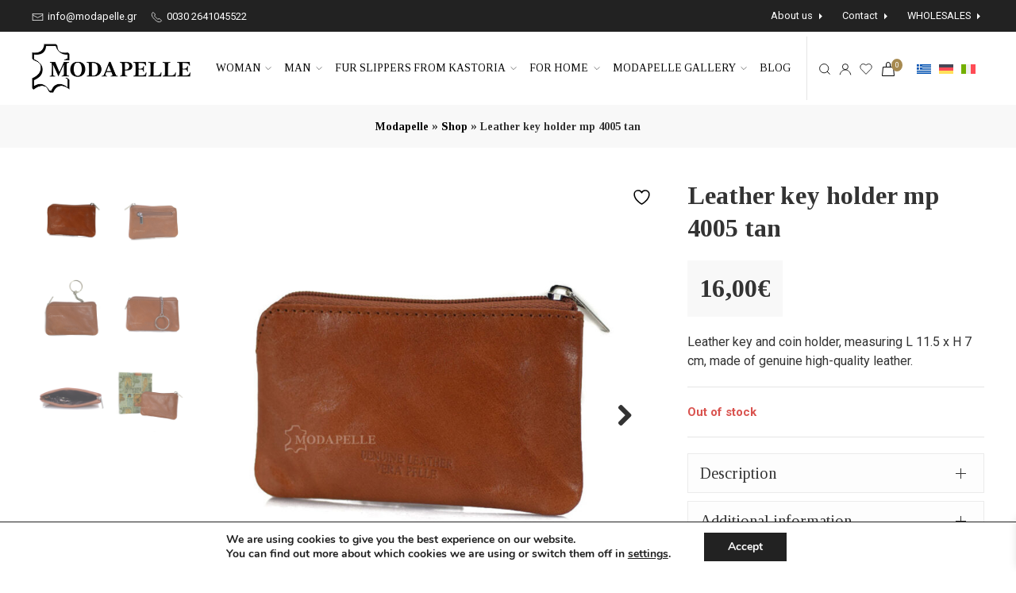

--- FILE ---
content_type: text/html; charset=UTF-8
request_url: https://www.modapelle.gr/en/product/leather-key-holder-mp-4005-tan/
body_size: 33411
content:
<!doctype html>
<html lang="en-US">

<head>
	<meta charset="utf-8">
	<meta http-equiv="X-UA-Compatible" content="IE=edge">
	<meta name="HandheldFriendly" content="True">
	<meta name="MobileOptimized" content="480">
	<meta name="viewport" content="width=device-width, initial-scale=1.0, user-scalable=no"/>
	<meta name="theme-color" content="#fff">

	<link rel="preconnect" href="https://fonts.googleapis.com">
	<!-- <link rel="preconnect" href="https://fonts.gstatic.com" crossorigin> -->

			<script type="text/javascript" src="//s7.addthis.com/js/300/addthis_widget.js#pubid=ra-54b2d8237791899b" data-rocket-defer defer></script>
	
					<script>document.documentElement.className = document.documentElement.className + ' yes-js js_active js'</script>
			<meta name='robots' content='index, follow, max-image-preview:large, max-snippet:-1, max-video-preview:-1' />
	<style>img:is([sizes="auto" i], [sizes^="auto," i]) { contain-intrinsic-size: 3000px 1500px }</style>
	
<!-- Google Tag Manager for WordPress by gtm4wp.com -->
<script data-cfasync="false" data-pagespeed-no-defer>
	var gtm4wp_datalayer_name = "dataLayer";
	var dataLayer = dataLayer || [];
	const gtm4wp_use_sku_instead = false;
	const gtm4wp_currency = 'EUR';
	const gtm4wp_product_per_impression = 10;
	const gtm4wp_clear_ecommerce = false;
	const gtm4wp_datalayer_max_timeout = 2000;
</script>
<!-- End Google Tag Manager for WordPress by gtm4wp.com -->
	<!-- This site is optimized with the Yoast SEO plugin v26.4 - https://yoast.com/wordpress/plugins/seo/ -->
	<title>Leather key and coin pouch mp 4005 tan - Modapelle</title><link rel="preload" data-rocket-preload as="style" href="https://fonts.googleapis.com/css2?family=Roboto:ital,wght@0,400;0,700;1,400;1,700&#038;family=Tinos:ital,wght@0,400;0,700;1,400;1,700&#038;display=swap" /><link rel="stylesheet" href="https://fonts.googleapis.com/css2?family=Roboto:ital,wght@0,400;0,700;1,400;1,700&#038;family=Tinos:ital,wght@0,400;0,700;1,400;1,700&#038;display=swap" media="print" onload="this.media='all'" /><noscript><link rel="stylesheet" href="https://fonts.googleapis.com/css2?family=Roboto:ital,wght@0,400;0,700;1,400;1,700&#038;family=Tinos:ital,wght@0,400;0,700;1,400;1,700&#038;display=swap" /></noscript>
<link rel="preload" as="font" href="https://www.modapelle.gr/wp-content/plugins/yith-woocommerce-wishlist/assets/fonts/fontawesome-webfont.woff2?v=4.7.0" crossorigin>
	<meta name="description" content="Leather key holder, made of high-quality leather in a stunning tan color. It features 2 key rings in the main compartment for your keys." />
	<link rel="canonical" href="https://www.modapelle.gr/en/product/leather-key-holder-mp-4005-tan/" />
	<meta property="og:locale" content="en_US" />
	<meta property="og:type" content="article" />
	<meta property="og:title" content="Leather key and coin pouch mp 4005 tan - Modapelle" />
	<meta property="og:description" content="Leather key holder, made of high-quality leather in a stunning tan color. It features 2 key rings in the main compartment for your keys." />
	<meta property="og:url" content="https://www.modapelle.gr/en/product/leather-key-holder-mp-4005-tan/" />
	<meta property="og:site_name" content="MODAPELLE" />
	<meta property="og:image" content="https://www.modapelle.gr/wp-content/uploads/2023/05/602-TAN-1L-1.jpg" />
	<meta property="og:image:width" content="1200" />
	<meta property="og:image:height" content="1200" />
	<meta property="og:image:type" content="image/jpeg" />
	<meta name="twitter:card" content="summary_large_image" />
	<script type="application/ld+json" class="yoast-schema-graph">{"@context":"https://schema.org","@graph":[{"@type":"WebPage","@id":"https://www.modapelle.gr/en/product/leather-key-holder-mp-4005-tan/","url":"https://www.modapelle.gr/en/product/leather-key-holder-mp-4005-tan/","name":"Leather key and coin pouch mp 4005 tan - Modapelle","isPartOf":{"@id":"https://www.modapelle.gr/en/#website"},"primaryImageOfPage":{"@id":"https://www.modapelle.gr/en/product/leather-key-holder-mp-4005-tan/#primaryimage"},"image":{"@id":"https://www.modapelle.gr/en/product/leather-key-holder-mp-4005-tan/#primaryimage"},"thumbnailUrl":"https://www.modapelle.gr/wp-content/uploads/2023/05/602-TAN-1L-1.jpg","datePublished":"2023-05-04T10:09:47+00:00","description":"Leather key holder, made of high-quality leather in a stunning tan color. It features 2 key rings in the main compartment for your keys.","breadcrumb":{"@id":"https://www.modapelle.gr/en/product/leather-key-holder-mp-4005-tan/#breadcrumb"},"inLanguage":"en-US","potentialAction":[{"@type":"ReadAction","target":["https://www.modapelle.gr/en/product/leather-key-holder-mp-4005-tan/"]}]},{"@type":"ImageObject","inLanguage":"en-US","@id":"https://www.modapelle.gr/en/product/leather-key-holder-mp-4005-tan/#primaryimage","url":"https://www.modapelle.gr/wp-content/uploads/2023/05/602-TAN-1L-1.jpg","contentUrl":"https://www.modapelle.gr/wp-content/uploads/2023/05/602-TAN-1L-1.jpg","width":1200,"height":1200,"caption":"Leather key and coin pouch"},{"@type":"BreadcrumbList","@id":"https://www.modapelle.gr/en/product/leather-key-holder-mp-4005-tan/#breadcrumb","itemListElement":[{"@type":"ListItem","position":1,"name":"Modapelle","item":"https://www.modapelle.gr/en/"},{"@type":"ListItem","position":2,"name":"Shop","item":"https://www.modapelle.gr/en/shop/"},{"@type":"ListItem","position":3,"name":"Leather key holder mp 4005 tan"}]},{"@type":"WebSite","@id":"https://www.modapelle.gr/en/#website","url":"https://www.modapelle.gr/en/","name":"MODAPELLE","description":"Leather clothing, bags & accessories","publisher":{"@id":"https://www.modapelle.gr/en/#organization"},"potentialAction":[{"@type":"SearchAction","target":{"@type":"EntryPoint","urlTemplate":"https://www.modapelle.gr/en/?s={search_term_string}"},"query-input":{"@type":"PropertyValueSpecification","valueRequired":true,"valueName":"search_term_string"}}],"inLanguage":"en-US"},{"@type":"Organization","@id":"https://www.modapelle.gr/en/#organization","name":"MODAPELLE","url":"https://www.modapelle.gr/en/","logo":{"@type":"ImageObject","inLanguage":"en-US","@id":"https://www.modapelle.gr/en/#/schema/logo/image/","url":"https://www.modapelle.gr/wp-content/uploads/2021/07/modapelle-logo.png","contentUrl":"https://www.modapelle.gr/wp-content/uploads/2021/07/modapelle-logo.png","width":388,"height":120,"caption":"MODAPELLE"},"image":{"@id":"https://www.modapelle.gr/en/#/schema/logo/image/"}}]}</script>
	<!-- / Yoast SEO plugin. -->


<link rel='dns-prefetch' href='//capi-automation.s3.us-east-2.amazonaws.com' />
<link rel='dns-prefetch' href='//fonts.googleapis.com' />
<link href='https://fonts.gstatic.com' crossorigin rel='preconnect' />
<link rel='stylesheet' id='wp-block-library-css' href='https://www.modapelle.gr/wp-includes/css/dist/block-library/style.css' type='text/css' media='all' />
<style id='classic-theme-styles-inline-css' type='text/css'>
/**
 * These rules are needed for backwards compatibility.
 * They should match the button element rules in the base theme.json file.
 */
.wp-block-button__link {
	color: #ffffff;
	background-color: #32373c;
	border-radius: 9999px; /* 100% causes an oval, but any explicit but really high value retains the pill shape. */

	/* This needs a low specificity so it won't override the rules from the button element if defined in theme.json. */
	box-shadow: none;
	text-decoration: none;

	/* The extra 2px are added to size solids the same as the outline versions.*/
	padding: calc(0.667em + 2px) calc(1.333em + 2px);

	font-size: 1.125em;
}

.wp-block-file__button {
	background: #32373c;
	color: #ffffff;
	text-decoration: none;
}

</style>
<link rel='stylesheet' id='jquery-selectBox-css' href='https://www.modapelle.gr/wp-content/plugins/yith-woocommerce-wishlist/assets/css/jquery.selectBox.css' type='text/css' media='all' />
<link rel='stylesheet' id='woocommerce_prettyPhoto_css-css' href='//www.modapelle.gr/wp-content/plugins/woocommerce/assets/css/prettyPhoto.css' type='text/css' media='all' />
<link rel='stylesheet' id='yith-wcwl-main-css' href='https://www.modapelle.gr/wp-content/plugins/yith-woocommerce-wishlist/assets/css/style.css' type='text/css' media='all' />
<style id='yith-wcwl-main-inline-css' type='text/css'>
 :root { --color-add-to-wishlist-background: #333333; --color-add-to-wishlist-text: #FFFFFF; --color-add-to-wishlist-border: #333333; --color-add-to-wishlist-background-hover: #333333; --color-add-to-wishlist-text-hover: #FFFFFF; --color-add-to-wishlist-border-hover: #333333; --rounded-corners-radius: 16px; --color-add-to-cart-background: #333333; --color-add-to-cart-text: #FFFFFF; --color-add-to-cart-border: #333333; --color-add-to-cart-background-hover: #4F4F4F; --color-add-to-cart-text-hover: #FFFFFF; --color-add-to-cart-border-hover: #4F4F4F; --add-to-cart-rounded-corners-radius: 16px; --color-button-style-1-background: #333333; --color-button-style-1-text: #FFFFFF; --color-button-style-1-border: #333333; --color-button-style-1-background-hover: #4F4F4F; --color-button-style-1-text-hover: #FFFFFF; --color-button-style-1-border-hover: #4F4F4F; --color-button-style-2-background: #333333; --color-button-style-2-text: #FFFFFF; --color-button-style-2-border: #333333; --color-button-style-2-background-hover: #4F4F4F; --color-button-style-2-text-hover: #FFFFFF; --color-button-style-2-border-hover: #4F4F4F; --color-wishlist-table-background: #FFFFFF; --color-wishlist-table-text: #6d6c6c; --color-wishlist-table-border: #FFFFFF; --color-headers-background: #F4F4F4; --color-share-button-color: #FFFFFF; --color-share-button-color-hover: #FFFFFF; --color-fb-button-background: #39599E; --color-fb-button-background-hover: #595A5A; --color-tw-button-background: #45AFE2; --color-tw-button-background-hover: #595A5A; --color-pr-button-background: #AB2E31; --color-pr-button-background-hover: #595A5A; --color-em-button-background: #FBB102; --color-em-button-background-hover: #595A5A; --color-wa-button-background: #00A901; --color-wa-button-background-hover: #595A5A; --feedback-duration: 3s } 
 :root { --color-add-to-wishlist-background: #333333; --color-add-to-wishlist-text: #FFFFFF; --color-add-to-wishlist-border: #333333; --color-add-to-wishlist-background-hover: #333333; --color-add-to-wishlist-text-hover: #FFFFFF; --color-add-to-wishlist-border-hover: #333333; --rounded-corners-radius: 16px; --color-add-to-cart-background: #333333; --color-add-to-cart-text: #FFFFFF; --color-add-to-cart-border: #333333; --color-add-to-cart-background-hover: #4F4F4F; --color-add-to-cart-text-hover: #FFFFFF; --color-add-to-cart-border-hover: #4F4F4F; --add-to-cart-rounded-corners-radius: 16px; --color-button-style-1-background: #333333; --color-button-style-1-text: #FFFFFF; --color-button-style-1-border: #333333; --color-button-style-1-background-hover: #4F4F4F; --color-button-style-1-text-hover: #FFFFFF; --color-button-style-1-border-hover: #4F4F4F; --color-button-style-2-background: #333333; --color-button-style-2-text: #FFFFFF; --color-button-style-2-border: #333333; --color-button-style-2-background-hover: #4F4F4F; --color-button-style-2-text-hover: #FFFFFF; --color-button-style-2-border-hover: #4F4F4F; --color-wishlist-table-background: #FFFFFF; --color-wishlist-table-text: #6d6c6c; --color-wishlist-table-border: #FFFFFF; --color-headers-background: #F4F4F4; --color-share-button-color: #FFFFFF; --color-share-button-color-hover: #FFFFFF; --color-fb-button-background: #39599E; --color-fb-button-background-hover: #595A5A; --color-tw-button-background: #45AFE2; --color-tw-button-background-hover: #595A5A; --color-pr-button-background: #AB2E31; --color-pr-button-background-hover: #595A5A; --color-em-button-background: #FBB102; --color-em-button-background-hover: #595A5A; --color-wa-button-background: #00A901; --color-wa-button-background-hover: #595A5A; --feedback-duration: 3s } 
</style>
<style id='filebird-block-filebird-gallery-style-inline-css' type='text/css'>
ul.filebird-block-filebird-gallery{margin:auto!important;padding:0!important;width:100%}ul.filebird-block-filebird-gallery.layout-grid{display:grid;grid-gap:20px;align-items:stretch;grid-template-columns:repeat(var(--columns),1fr);justify-items:stretch}ul.filebird-block-filebird-gallery.layout-grid li img{border:1px solid #ccc;box-shadow:2px 2px 6px 0 rgba(0,0,0,.3);height:100%;max-width:100%;-o-object-fit:cover;object-fit:cover;width:100%}ul.filebird-block-filebird-gallery.layout-masonry{-moz-column-count:var(--columns);-moz-column-gap:var(--space);column-gap:var(--space);-moz-column-width:var(--min-width);columns:var(--min-width) var(--columns);display:block;overflow:auto}ul.filebird-block-filebird-gallery.layout-masonry li{margin-bottom:var(--space)}ul.filebird-block-filebird-gallery li{list-style:none}ul.filebird-block-filebird-gallery li figure{height:100%;margin:0;padding:0;position:relative;width:100%}ul.filebird-block-filebird-gallery li figure figcaption{background:linear-gradient(0deg,rgba(0,0,0,.7),rgba(0,0,0,.3) 70%,transparent);bottom:0;box-sizing:border-box;color:#fff;font-size:.8em;margin:0;max-height:100%;overflow:auto;padding:3em .77em .7em;position:absolute;text-align:center;width:100%;z-index:2}ul.filebird-block-filebird-gallery li figure figcaption a{color:inherit}.fb-block-hover-animation-zoomIn figure{overflow:hidden}.fb-block-hover-animation-zoomIn figure img{transform:scale(1);transition:.3s ease-in-out}.fb-block-hover-animation-zoomIn figure:hover img{transform:scale(1.3)}.fb-block-hover-animation-shine figure{overflow:hidden;position:relative}.fb-block-hover-animation-shine figure:before{background:linear-gradient(90deg,hsla(0,0%,100%,0) 0,hsla(0,0%,100%,.3));content:"";display:block;height:100%;left:-75%;position:absolute;top:0;transform:skewX(-25deg);width:50%;z-index:2}.fb-block-hover-animation-shine figure:hover:before{animation:shine .75s}@keyframes shine{to{left:125%}}.fb-block-hover-animation-opacity figure{overflow:hidden}.fb-block-hover-animation-opacity figure img{opacity:1;transition:.3s ease-in-out}.fb-block-hover-animation-opacity figure:hover img{opacity:.5}.fb-block-hover-animation-grayscale figure img{filter:grayscale(100%);transition:.3s ease-in-out}.fb-block-hover-animation-grayscale figure:hover img{filter:grayscale(0)}

</style>
<style id='global-styles-inline-css' type='text/css'>
:root{--wp--preset--aspect-ratio--square: 1;--wp--preset--aspect-ratio--4-3: 4/3;--wp--preset--aspect-ratio--3-4: 3/4;--wp--preset--aspect-ratio--3-2: 3/2;--wp--preset--aspect-ratio--2-3: 2/3;--wp--preset--aspect-ratio--16-9: 16/9;--wp--preset--aspect-ratio--9-16: 9/16;--wp--preset--color--black: #000000;--wp--preset--color--cyan-bluish-gray: #abb8c3;--wp--preset--color--white: #ffffff;--wp--preset--color--pale-pink: #f78da7;--wp--preset--color--vivid-red: #cf2e2e;--wp--preset--color--luminous-vivid-orange: #ff6900;--wp--preset--color--luminous-vivid-amber: #fcb900;--wp--preset--color--light-green-cyan: #7bdcb5;--wp--preset--color--vivid-green-cyan: #00d084;--wp--preset--color--pale-cyan-blue: #8ed1fc;--wp--preset--color--vivid-cyan-blue: #0693e3;--wp--preset--color--vivid-purple: #9b51e0;--wp--preset--gradient--vivid-cyan-blue-to-vivid-purple: linear-gradient(135deg,rgba(6,147,227,1) 0%,rgb(155,81,224) 100%);--wp--preset--gradient--light-green-cyan-to-vivid-green-cyan: linear-gradient(135deg,rgb(122,220,180) 0%,rgb(0,208,130) 100%);--wp--preset--gradient--luminous-vivid-amber-to-luminous-vivid-orange: linear-gradient(135deg,rgba(252,185,0,1) 0%,rgba(255,105,0,1) 100%);--wp--preset--gradient--luminous-vivid-orange-to-vivid-red: linear-gradient(135deg,rgba(255,105,0,1) 0%,rgb(207,46,46) 100%);--wp--preset--gradient--very-light-gray-to-cyan-bluish-gray: linear-gradient(135deg,rgb(238,238,238) 0%,rgb(169,184,195) 100%);--wp--preset--gradient--cool-to-warm-spectrum: linear-gradient(135deg,rgb(74,234,220) 0%,rgb(151,120,209) 20%,rgb(207,42,186) 40%,rgb(238,44,130) 60%,rgb(251,105,98) 80%,rgb(254,248,76) 100%);--wp--preset--gradient--blush-light-purple: linear-gradient(135deg,rgb(255,206,236) 0%,rgb(152,150,240) 100%);--wp--preset--gradient--blush-bordeaux: linear-gradient(135deg,rgb(254,205,165) 0%,rgb(254,45,45) 50%,rgb(107,0,62) 100%);--wp--preset--gradient--luminous-dusk: linear-gradient(135deg,rgb(255,203,112) 0%,rgb(199,81,192) 50%,rgb(65,88,208) 100%);--wp--preset--gradient--pale-ocean: linear-gradient(135deg,rgb(255,245,203) 0%,rgb(182,227,212) 50%,rgb(51,167,181) 100%);--wp--preset--gradient--electric-grass: linear-gradient(135deg,rgb(202,248,128) 0%,rgb(113,206,126) 100%);--wp--preset--gradient--midnight: linear-gradient(135deg,rgb(2,3,129) 0%,rgb(40,116,252) 100%);--wp--preset--font-size--small: 13px;--wp--preset--font-size--medium: 20px;--wp--preset--font-size--large: 36px;--wp--preset--font-size--x-large: 42px;--wp--preset--spacing--20: 0.44rem;--wp--preset--spacing--30: 0.67rem;--wp--preset--spacing--40: 1rem;--wp--preset--spacing--50: 1.5rem;--wp--preset--spacing--60: 2.25rem;--wp--preset--spacing--70: 3.38rem;--wp--preset--spacing--80: 5.06rem;--wp--preset--shadow--natural: 6px 6px 9px rgba(0, 0, 0, 0.2);--wp--preset--shadow--deep: 12px 12px 50px rgba(0, 0, 0, 0.4);--wp--preset--shadow--sharp: 6px 6px 0px rgba(0, 0, 0, 0.2);--wp--preset--shadow--outlined: 6px 6px 0px -3px rgba(255, 255, 255, 1), 6px 6px rgba(0, 0, 0, 1);--wp--preset--shadow--crisp: 6px 6px 0px rgba(0, 0, 0, 1);}:where(.is-layout-flex){gap: 0.5em;}:where(.is-layout-grid){gap: 0.5em;}body .is-layout-flex{display: flex;}.is-layout-flex{flex-wrap: wrap;align-items: center;}.is-layout-flex > :is(*, div){margin: 0;}body .is-layout-grid{display: grid;}.is-layout-grid > :is(*, div){margin: 0;}:where(.wp-block-columns.is-layout-flex){gap: 2em;}:where(.wp-block-columns.is-layout-grid){gap: 2em;}:where(.wp-block-post-template.is-layout-flex){gap: 1.25em;}:where(.wp-block-post-template.is-layout-grid){gap: 1.25em;}.has-black-color{color: var(--wp--preset--color--black) !important;}.has-cyan-bluish-gray-color{color: var(--wp--preset--color--cyan-bluish-gray) !important;}.has-white-color{color: var(--wp--preset--color--white) !important;}.has-pale-pink-color{color: var(--wp--preset--color--pale-pink) !important;}.has-vivid-red-color{color: var(--wp--preset--color--vivid-red) !important;}.has-luminous-vivid-orange-color{color: var(--wp--preset--color--luminous-vivid-orange) !important;}.has-luminous-vivid-amber-color{color: var(--wp--preset--color--luminous-vivid-amber) !important;}.has-light-green-cyan-color{color: var(--wp--preset--color--light-green-cyan) !important;}.has-vivid-green-cyan-color{color: var(--wp--preset--color--vivid-green-cyan) !important;}.has-pale-cyan-blue-color{color: var(--wp--preset--color--pale-cyan-blue) !important;}.has-vivid-cyan-blue-color{color: var(--wp--preset--color--vivid-cyan-blue) !important;}.has-vivid-purple-color{color: var(--wp--preset--color--vivid-purple) !important;}.has-black-background-color{background-color: var(--wp--preset--color--black) !important;}.has-cyan-bluish-gray-background-color{background-color: var(--wp--preset--color--cyan-bluish-gray) !important;}.has-white-background-color{background-color: var(--wp--preset--color--white) !important;}.has-pale-pink-background-color{background-color: var(--wp--preset--color--pale-pink) !important;}.has-vivid-red-background-color{background-color: var(--wp--preset--color--vivid-red) !important;}.has-luminous-vivid-orange-background-color{background-color: var(--wp--preset--color--luminous-vivid-orange) !important;}.has-luminous-vivid-amber-background-color{background-color: var(--wp--preset--color--luminous-vivid-amber) !important;}.has-light-green-cyan-background-color{background-color: var(--wp--preset--color--light-green-cyan) !important;}.has-vivid-green-cyan-background-color{background-color: var(--wp--preset--color--vivid-green-cyan) !important;}.has-pale-cyan-blue-background-color{background-color: var(--wp--preset--color--pale-cyan-blue) !important;}.has-vivid-cyan-blue-background-color{background-color: var(--wp--preset--color--vivid-cyan-blue) !important;}.has-vivid-purple-background-color{background-color: var(--wp--preset--color--vivid-purple) !important;}.has-black-border-color{border-color: var(--wp--preset--color--black) !important;}.has-cyan-bluish-gray-border-color{border-color: var(--wp--preset--color--cyan-bluish-gray) !important;}.has-white-border-color{border-color: var(--wp--preset--color--white) !important;}.has-pale-pink-border-color{border-color: var(--wp--preset--color--pale-pink) !important;}.has-vivid-red-border-color{border-color: var(--wp--preset--color--vivid-red) !important;}.has-luminous-vivid-orange-border-color{border-color: var(--wp--preset--color--luminous-vivid-orange) !important;}.has-luminous-vivid-amber-border-color{border-color: var(--wp--preset--color--luminous-vivid-amber) !important;}.has-light-green-cyan-border-color{border-color: var(--wp--preset--color--light-green-cyan) !important;}.has-vivid-green-cyan-border-color{border-color: var(--wp--preset--color--vivid-green-cyan) !important;}.has-pale-cyan-blue-border-color{border-color: var(--wp--preset--color--pale-cyan-blue) !important;}.has-vivid-cyan-blue-border-color{border-color: var(--wp--preset--color--vivid-cyan-blue) !important;}.has-vivid-purple-border-color{border-color: var(--wp--preset--color--vivid-purple) !important;}.has-vivid-cyan-blue-to-vivid-purple-gradient-background{background: var(--wp--preset--gradient--vivid-cyan-blue-to-vivid-purple) !important;}.has-light-green-cyan-to-vivid-green-cyan-gradient-background{background: var(--wp--preset--gradient--light-green-cyan-to-vivid-green-cyan) !important;}.has-luminous-vivid-amber-to-luminous-vivid-orange-gradient-background{background: var(--wp--preset--gradient--luminous-vivid-amber-to-luminous-vivid-orange) !important;}.has-luminous-vivid-orange-to-vivid-red-gradient-background{background: var(--wp--preset--gradient--luminous-vivid-orange-to-vivid-red) !important;}.has-very-light-gray-to-cyan-bluish-gray-gradient-background{background: var(--wp--preset--gradient--very-light-gray-to-cyan-bluish-gray) !important;}.has-cool-to-warm-spectrum-gradient-background{background: var(--wp--preset--gradient--cool-to-warm-spectrum) !important;}.has-blush-light-purple-gradient-background{background: var(--wp--preset--gradient--blush-light-purple) !important;}.has-blush-bordeaux-gradient-background{background: var(--wp--preset--gradient--blush-bordeaux) !important;}.has-luminous-dusk-gradient-background{background: var(--wp--preset--gradient--luminous-dusk) !important;}.has-pale-ocean-gradient-background{background: var(--wp--preset--gradient--pale-ocean) !important;}.has-electric-grass-gradient-background{background: var(--wp--preset--gradient--electric-grass) !important;}.has-midnight-gradient-background{background: var(--wp--preset--gradient--midnight) !important;}.has-small-font-size{font-size: var(--wp--preset--font-size--small) !important;}.has-medium-font-size{font-size: var(--wp--preset--font-size--medium) !important;}.has-large-font-size{font-size: var(--wp--preset--font-size--large) !important;}.has-x-large-font-size{font-size: var(--wp--preset--font-size--x-large) !important;}
:where(.wp-block-post-template.is-layout-flex){gap: 1.25em;}:where(.wp-block-post-template.is-layout-grid){gap: 1.25em;}
:where(.wp-block-columns.is-layout-flex){gap: 2em;}:where(.wp-block-columns.is-layout-grid){gap: 2em;}
:root :where(.wp-block-pullquote){font-size: 1.5em;line-height: 1.6;}
</style>
<link rel='stylesheet' id='wcva-shop-frontend-css' href='https://www.modapelle.gr/wp-content/plugins/woocommerce-colororimage-variation-select/assets/css/shop-frontend.css' type='text/css' media='all' />
<link rel='stylesheet' id='photoswipe-css' href='https://www.modapelle.gr/wp-content/plugins/woocommerce/assets/css/photoswipe/photoswipe.min.css' type='text/css' media='all' />
<link rel='stylesheet' id='photoswipe-default-skin-css' href='https://www.modapelle.gr/wp-content/plugins/woocommerce/assets/css/photoswipe/default-skin/default-skin.min.css' type='text/css' media='all' />
<style id='woocommerce-inline-inline-css' type='text/css'>
.woocommerce form .form-row .required { visibility: visible; }
</style>
<link rel='stylesheet' id='wpml-legacy-horizontal-list-0-css' href='https://www.modapelle.gr/wp-content/plugins/sitepress-multilingual-cms/templates/language-switchers/legacy-list-horizontal/style.min.css' type='text/css' media='all' />
<link rel='stylesheet' id='productsize-chart-for-woocommerce-jquery-modal-css' href='https://www.modapelle.gr/wp-content/plugins/productsize-chart-for-woocommerce/public/css/remodal.css' type='text/css' media='all' />
<link rel='stylesheet' id='productsize-chart-for-woocommerce-jquery-modal-default-theme-css' href='https://www.modapelle.gr/wp-content/plugins/productsize-chart-for-woocommerce/public/css/remodal-default-theme.css' type='text/css' media='all' />
<link rel='stylesheet' id='brands-styles-css' href='https://www.modapelle.gr/wp-content/plugins/woocommerce/assets/css/brands.css' type='text/css' media='all' />
<link rel='stylesheet' id='xoo-wsc-fonts-css' href='https://www.modapelle.gr/wp-content/plugins/side-cart-woocommerce/assets/css/xoo-wsc-fonts.css' type='text/css' media='all' />
<link rel='stylesheet' id='xoo-wsc-style-css' href='https://www.modapelle.gr/wp-content/plugins/side-cart-woocommerce/assets/css/xoo-wsc-style.css' type='text/css' media='all' />
<style id='xoo-wsc-style-inline-css' type='text/css'>
a.xoo-wsc-ft-btn:nth-child(1){
		grid-column: 1/-1;
	}



.xoo-wsc-ft-buttons-cont a.xoo-wsc-ft-btn, .xoo-wsc-container .xoo-wsc-btn {
	background-color: #222222;
	color: #ffffff;
	border: 0px solid #000000;
	padding: 10px 20px;
}

.xoo-wsc-ft-buttons-cont a.xoo-wsc-ft-btn:hover, .xoo-wsc-container .xoo-wsc-btn:hover {
	background-color: #ffffff;
	color: #000000;
	border: 2px solid #000000;
}

 

.xoo-wsc-footer{
	background-color: #ffffff;
	color: #000000;
	padding: 10px 20px;
	box-shadow: 0 -5px 10px #0000001a;
}

.xoo-wsc-footer, .xoo-wsc-footer a, .xoo-wsc-footer .amount{
	font-size: 14px;
}

.xoo-wsc-btn .amount{
	color: #ffffff}

.xoo-wsc-btn:hover .amount{
	color: #000000;
}

.xoo-wsc-ft-buttons-cont{
	grid-template-columns: 2fr 2fr;
}

.xoo-wsc-basket{
	bottom: 12px;
	right: 0px;
	background-color: #ffffff;
	color: #000000;
	box-shadow: 0 1px 4px 0;
	border-radius: 50%;
	display: none;
	width: 60px;
	height: 60px;
}


.xoo-wsc-bki{
	font-size: 30px}

.xoo-wsc-items-count{
	top: -9px;
	left: -8px;
}

.xoo-wsc-items-count, .xoo-wsch-items-count{
	background-color: #000000;
	color: #ffffff;
}

.xoo-wsc-container, .xoo-wsc-slider{
	max-width: 320px;
	right: -320px;
	top: 0;bottom: 0;
	bottom: 0;
	font-family: }


.xoo-wsc-cart-active .xoo-wsc-container, .xoo-wsc-slider-active .xoo-wsc-slider{
	right: 0;
}


.xoo-wsc-cart-active .xoo-wsc-basket{
	right: 320px;
}

.xoo-wsc-slider{
	right: -320px;
}

span.xoo-wsch-close {
    font-size: 16px;
}

	.xoo-wsch-top{
		justify-content: center;
	}
	span.xoo-wsch-close {
	    right: 10px;
	}

.xoo-wsch-text{
	font-size: 20px;
}

.xoo-wsc-header{
	color: #000000;
	background-color: #ffffff;
	border-bottom: 2px solid #eee;
	padding: 15px 15px;
}


.xoo-wsc-body{
	background-color: #ffffff;
}

.xoo-wsc-products:not(.xoo-wsc-pattern-card), .xoo-wsc-products:not(.xoo-wsc-pattern-card) span.amount, .xoo-wsc-products:not(.xoo-wsc-pattern-card) a{
	font-size: 14px;
	color: #000000;
}

.xoo-wsc-products:not(.xoo-wsc-pattern-card) .xoo-wsc-product{
	padding: 20px 15px;
	margin: 0;
	border-radius: 0px;
	box-shadow: 0 0;
	background-color: transparent;
}

.xoo-wsc-sum-col{
	justify-content: center;
}


/** Shortcode **/
.xoo-wsc-sc-count{
	background-color: #000000;
	color: #ffffff;
}

.xoo-wsc-sc-bki{
	font-size: 28px;
	color: #000000;
}
.xoo-wsc-sc-cont{
	color: #000000;
}


.xoo-wsc-product dl.variation {
	display: block;
}


.xoo-wsc-product-cont{
	padding: 10px 10px;
}

.xoo-wsc-products:not(.xoo-wsc-pattern-card) .xoo-wsc-img-col{
	width: 30%;
}

.xoo-wsc-pattern-card .xoo-wsc-img-col img{
	max-width: 100%;
	height: auto;
}

.xoo-wsc-products:not(.xoo-wsc-pattern-card) .xoo-wsc-sum-col{
	width: 70%;
}

.xoo-wsc-pattern-card .xoo-wsc-product-cont{
	width: 50% 
}

@media only screen and (max-width: 600px) {
	.xoo-wsc-pattern-card .xoo-wsc-product-cont  {
		width: 50%;
	}
}


.xoo-wsc-pattern-card .xoo-wsc-product{
	border: 0;
	box-shadow: 0px 10px 15px -12px #0000001a;
}


.xoo-wsc-sm-front{
	background-color: #eee;
}
.xoo-wsc-pattern-card, .xoo-wsc-sm-front{
	border-bottom-left-radius: 5px;
	border-bottom-right-radius: 5px;
}
.xoo-wsc-pattern-card, .xoo-wsc-img-col img, .xoo-wsc-img-col, .xoo-wsc-sm-back-cont{
	border-top-left-radius: 5px;
	border-top-right-radius: 5px;
}
.xoo-wsc-sm-back{
	background-color: #fff;
}
.xoo-wsc-pattern-card, .xoo-wsc-pattern-card a, .xoo-wsc-pattern-card .amount{
	font-size: 14px;
}

.xoo-wsc-sm-front, .xoo-wsc-sm-front a, .xoo-wsc-sm-front .amount{
	color: #000;
}

.xoo-wsc-sm-back, .xoo-wsc-sm-back a, .xoo-wsc-sm-back .amount{
	color: #000;
}


.magictime {
    animation-duration: 0.5s;
}



span.xoo-wsch-items-count{
	height: 20px;
	line-height: 20px;
	width: 20px;
}

span.xoo-wsch-icon{
	font-size: 30px
}

.xoo-wsc-smr-del{
	font-size: 14px
}
</style>
<link rel='stylesheet' id='moove_gdpr_frontend-css' href='https://www.modapelle.gr/wp-content/plugins/gdpr-cookie-compliance/dist/styles/gdpr-main.css' type='text/css' media='all' />
<style id='moove_gdpr_frontend-inline-css' type='text/css'>
#moove_gdpr_cookie_modal,#moove_gdpr_cookie_info_bar,.gdpr_cookie_settings_shortcode_content{font-family:&#039;Nunito&#039;,sans-serif}#moove_gdpr_save_popup_settings_button{background-color:#373737;color:#fff}#moove_gdpr_save_popup_settings_button:hover{background-color:#000}#moove_gdpr_cookie_info_bar .moove-gdpr-info-bar-container .moove-gdpr-info-bar-content a.mgbutton,#moove_gdpr_cookie_info_bar .moove-gdpr-info-bar-container .moove-gdpr-info-bar-content button.mgbutton{background-color:#222}#moove_gdpr_cookie_modal .moove-gdpr-modal-content .moove-gdpr-modal-footer-content .moove-gdpr-button-holder a.mgbutton,#moove_gdpr_cookie_modal .moove-gdpr-modal-content .moove-gdpr-modal-footer-content .moove-gdpr-button-holder button.mgbutton,.gdpr_cookie_settings_shortcode_content .gdpr-shr-button.button-green{background-color:#222;border-color:#222}#moove_gdpr_cookie_modal .moove-gdpr-modal-content .moove-gdpr-modal-footer-content .moove-gdpr-button-holder a.mgbutton:hover,#moove_gdpr_cookie_modal .moove-gdpr-modal-content .moove-gdpr-modal-footer-content .moove-gdpr-button-holder button.mgbutton:hover,.gdpr_cookie_settings_shortcode_content .gdpr-shr-button.button-green:hover{background-color:#fff;color:#222}#moove_gdpr_cookie_modal .moove-gdpr-modal-content .moove-gdpr-modal-close i,#moove_gdpr_cookie_modal .moove-gdpr-modal-content .moove-gdpr-modal-close span.gdpr-icon{background-color:#222;border:1px solid #222}#moove_gdpr_cookie_info_bar span.moove-gdpr-infobar-allow-all.focus-g,#moove_gdpr_cookie_info_bar span.moove-gdpr-infobar-allow-all:focus,#moove_gdpr_cookie_info_bar button.moove-gdpr-infobar-allow-all.focus-g,#moove_gdpr_cookie_info_bar button.moove-gdpr-infobar-allow-all:focus,#moove_gdpr_cookie_info_bar span.moove-gdpr-infobar-reject-btn.focus-g,#moove_gdpr_cookie_info_bar span.moove-gdpr-infobar-reject-btn:focus,#moove_gdpr_cookie_info_bar button.moove-gdpr-infobar-reject-btn.focus-g,#moove_gdpr_cookie_info_bar button.moove-gdpr-infobar-reject-btn:focus,#moove_gdpr_cookie_info_bar span.change-settings-button.focus-g,#moove_gdpr_cookie_info_bar span.change-settings-button:focus,#moove_gdpr_cookie_info_bar button.change-settings-button.focus-g,#moove_gdpr_cookie_info_bar button.change-settings-button:focus{-webkit-box-shadow:0 0 1px 3px #222;-moz-box-shadow:0 0 1px 3px #222;box-shadow:0 0 1px 3px #222}#moove_gdpr_cookie_modal .moove-gdpr-modal-content .moove-gdpr-modal-close i:hover,#moove_gdpr_cookie_modal .moove-gdpr-modal-content .moove-gdpr-modal-close span.gdpr-icon:hover,#moove_gdpr_cookie_info_bar span[data-href]>u.change-settings-button{color:#222}#moove_gdpr_cookie_modal .moove-gdpr-modal-content .moove-gdpr-modal-left-content #moove-gdpr-menu li.menu-item-selected a span.gdpr-icon,#moove_gdpr_cookie_modal .moove-gdpr-modal-content .moove-gdpr-modal-left-content #moove-gdpr-menu li.menu-item-selected button span.gdpr-icon{color:inherit}#moove_gdpr_cookie_modal .moove-gdpr-modal-content .moove-gdpr-modal-left-content #moove-gdpr-menu li a span.gdpr-icon,#moove_gdpr_cookie_modal .moove-gdpr-modal-content .moove-gdpr-modal-left-content #moove-gdpr-menu li button span.gdpr-icon{color:inherit}#moove_gdpr_cookie_modal .gdpr-acc-link{line-height:0;font-size:0;color:transparent;position:absolute}#moove_gdpr_cookie_modal .moove-gdpr-modal-content .moove-gdpr-modal-close:hover i,#moove_gdpr_cookie_modal .moove-gdpr-modal-content .moove-gdpr-modal-left-content #moove-gdpr-menu li a,#moove_gdpr_cookie_modal .moove-gdpr-modal-content .moove-gdpr-modal-left-content #moove-gdpr-menu li button,#moove_gdpr_cookie_modal .moove-gdpr-modal-content .moove-gdpr-modal-left-content #moove-gdpr-menu li button i,#moove_gdpr_cookie_modal .moove-gdpr-modal-content .moove-gdpr-modal-left-content #moove-gdpr-menu li a i,#moove_gdpr_cookie_modal .moove-gdpr-modal-content .moove-gdpr-tab-main .moove-gdpr-tab-main-content a:hover,#moove_gdpr_cookie_info_bar.moove-gdpr-dark-scheme .moove-gdpr-info-bar-container .moove-gdpr-info-bar-content a.mgbutton:hover,#moove_gdpr_cookie_info_bar.moove-gdpr-dark-scheme .moove-gdpr-info-bar-container .moove-gdpr-info-bar-content button.mgbutton:hover,#moove_gdpr_cookie_info_bar.moove-gdpr-dark-scheme .moove-gdpr-info-bar-container .moove-gdpr-info-bar-content a:hover,#moove_gdpr_cookie_info_bar.moove-gdpr-dark-scheme .moove-gdpr-info-bar-container .moove-gdpr-info-bar-content button:hover,#moove_gdpr_cookie_info_bar.moove-gdpr-dark-scheme .moove-gdpr-info-bar-container .moove-gdpr-info-bar-content span.change-settings-button:hover,#moove_gdpr_cookie_info_bar.moove-gdpr-dark-scheme .moove-gdpr-info-bar-container .moove-gdpr-info-bar-content button.change-settings-button:hover,#moove_gdpr_cookie_info_bar.moove-gdpr-dark-scheme .moove-gdpr-info-bar-container .moove-gdpr-info-bar-content u.change-settings-button:hover,#moove_gdpr_cookie_info_bar span[data-href]>u.change-settings-button,#moove_gdpr_cookie_info_bar.moove-gdpr-dark-scheme .moove-gdpr-info-bar-container .moove-gdpr-info-bar-content a.mgbutton.focus-g,#moove_gdpr_cookie_info_bar.moove-gdpr-dark-scheme .moove-gdpr-info-bar-container .moove-gdpr-info-bar-content button.mgbutton.focus-g,#moove_gdpr_cookie_info_bar.moove-gdpr-dark-scheme .moove-gdpr-info-bar-container .moove-gdpr-info-bar-content a.focus-g,#moove_gdpr_cookie_info_bar.moove-gdpr-dark-scheme .moove-gdpr-info-bar-container .moove-gdpr-info-bar-content button.focus-g,#moove_gdpr_cookie_info_bar.moove-gdpr-dark-scheme .moove-gdpr-info-bar-container .moove-gdpr-info-bar-content a.mgbutton:focus,#moove_gdpr_cookie_info_bar.moove-gdpr-dark-scheme .moove-gdpr-info-bar-container .moove-gdpr-info-bar-content button.mgbutton:focus,#moove_gdpr_cookie_info_bar.moove-gdpr-dark-scheme .moove-gdpr-info-bar-container .moove-gdpr-info-bar-content a:focus,#moove_gdpr_cookie_info_bar.moove-gdpr-dark-scheme .moove-gdpr-info-bar-container .moove-gdpr-info-bar-content button:focus,#moove_gdpr_cookie_info_bar.moove-gdpr-dark-scheme .moove-gdpr-info-bar-container .moove-gdpr-info-bar-content span.change-settings-button.focus-g,span.change-settings-button:focus,button.change-settings-button.focus-g,button.change-settings-button:focus,#moove_gdpr_cookie_info_bar.moove-gdpr-dark-scheme .moove-gdpr-info-bar-container .moove-gdpr-info-bar-content u.change-settings-button.focus-g,#moove_gdpr_cookie_info_bar.moove-gdpr-dark-scheme .moove-gdpr-info-bar-container .moove-gdpr-info-bar-content u.change-settings-button:focus{color:#222}#moove_gdpr_cookie_modal .moove-gdpr-branding.focus-g span,#moove_gdpr_cookie_modal .moove-gdpr-modal-content .moove-gdpr-tab-main a.focus-g,#moove_gdpr_cookie_modal .moove-gdpr-modal-content .moove-gdpr-tab-main .gdpr-cd-details-toggle.focus-g{color:#222}#moove_gdpr_cookie_modal.gdpr_lightbox-hide{display:none}#moove_gdpr_cookie_info_bar .moove-gdpr-info-bar-container .moove-gdpr-info-bar-content a.mgbutton,#moove_gdpr_cookie_info_bar .moove-gdpr-info-bar-container .moove-gdpr-info-bar-content button.mgbutton,#moove_gdpr_cookie_modal .moove-gdpr-modal-content .moove-gdpr-modal-footer-content .moove-gdpr-button-holder a.mgbutton,#moove_gdpr_cookie_modal .moove-gdpr-modal-content .moove-gdpr-modal-footer-content .moove-gdpr-button-holder button.mgbutton,.gdpr-shr-button,#moove_gdpr_cookie_info_bar .moove-gdpr-infobar-close-btn{border-radius:0}
</style>

<link rel='stylesheet' id='wpcanvas-css' href='https://www.modapelle.gr/wp-content/themes/modapelle2021/library/css/style.css' type='text/css' media='all' />
<link rel='stylesheet' id='flexslider-css' href='https://www.modapelle.gr/wp-content/themes/modapelle2021/library/css/flexslider.css' type='text/css' media='all' />
<link rel='stylesheet' id='prdctfltr-css' href='https://www.modapelle.gr/wp-content/plugins/prdctfltr/includes/css/styles.css' type='text/css' media='all' />
<script type="text/javascript" src="https://www.modapelle.gr/wp-includes/js/jquery/jquery.js" id="jquery-core-js" data-rocket-defer defer></script>
<script type="text/javascript" src="https://www.modapelle.gr/wp-includes/js/jquery/jquery-migrate.js" id="jquery-migrate-js" data-rocket-defer defer></script>
<script type="text/javascript" id="wpml-cookie-js-extra">
/* <![CDATA[ */
var wpml_cookies = {"wp-wpml_current_language":{"value":"en","expires":1,"path":"\/"}};
var wpml_cookies = {"wp-wpml_current_language":{"value":"en","expires":1,"path":"\/"}};
/* ]]> */
</script>
<script type="text/javascript" src="https://www.modapelle.gr/wp-content/plugins/sitepress-multilingual-cms/res/js/cookies/language-cookie.js" id="wpml-cookie-js" defer="defer" data-wp-strategy="defer"></script>
<script type="text/javascript" id="wcva-shop-frontend-js-extra">
/* <![CDATA[ */
var wcva_shop = {"left_icon":"https:\/\/www.modapelle.gr\/wp-content\/plugins\/woocommerce-colororimage-variation-select\/assets\/images\/left-arrow.png","right_icon":"https:\/\/www.modapelle.gr\/wp-content\/plugins\/woocommerce-colororimage-variation-select\/assets\/images\/right-arrow.png","enable_slider":"no","slider_no":"5"};
/* ]]> */
</script>
<script type="text/javascript" src="https://www.modapelle.gr/wp-content/plugins/woocommerce-colororimage-variation-select/assets/js/shop-frontend.js" id="wcva-shop-frontend-js" data-rocket-defer defer></script>
<script type="text/javascript" src="https://www.modapelle.gr/wp-content/plugins/woocommerce/assets/js/jquery-blockui/jquery.blockUI.js" id="wc-jquery-blockui-js" defer="defer" data-wp-strategy="defer"></script>
<script type="text/javascript" id="wc-add-to-cart-js-extra">
/* <![CDATA[ */
var wc_add_to_cart_params = {"ajax_url":"\/wp-admin\/admin-ajax.php?lang=en","wc_ajax_url":"\/en\/?wc-ajax=%%endpoint%%","i18n_view_cart":"View cart","cart_url":"https:\/\/www.modapelle.gr\/en\/cart-2\/","is_cart":"","cart_redirect_after_add":"no"};
/* ]]> */
</script>
<script type="text/javascript" src="https://www.modapelle.gr/wp-content/plugins/woocommerce/assets/js/frontend/add-to-cart.js" id="wc-add-to-cart-js" defer="defer" data-wp-strategy="defer"></script>
<script type="text/javascript" src="https://www.modapelle.gr/wp-content/plugins/woocommerce/assets/js/flexslider/jquery.flexslider.js" id="wc-flexslider-js" defer="defer" data-wp-strategy="defer"></script>
<script type="text/javascript" src="https://www.modapelle.gr/wp-content/plugins/woocommerce/assets/js/photoswipe/photoswipe.js" id="wc-photoswipe-js" defer="defer" data-wp-strategy="defer"></script>
<script type="text/javascript" src="https://www.modapelle.gr/wp-content/plugins/woocommerce/assets/js/photoswipe/photoswipe-ui-default.js" id="wc-photoswipe-ui-default-js" defer="defer" data-wp-strategy="defer"></script>
<script type="text/javascript" id="wc-single-product-js-extra">
/* <![CDATA[ */
var wc_single_product_params = {"i18n_required_rating_text":"Please select a rating","i18n_rating_options":["1 of 5 stars","2 of 5 stars","3 of 5 stars","4 of 5 stars","5 of 5 stars"],"i18n_product_gallery_trigger_text":"View full-screen image gallery","review_rating_required":"yes","flexslider":{"rtl":false,"animation":"fade","smoothHeight":true,"directionNav":true,"controlNav":"thumbnails","slideshow":false,"animationSpeed":300,"animationLoop":false,"allowOneSlide":false,"touch":true},"zoom_enabled":"","zoom_options":[],"photoswipe_enabled":"1","photoswipe_options":{"shareEl":false,"closeOnScroll":false,"history":false,"hideAnimationDuration":0,"showAnimationDuration":0},"flexslider_enabled":"1"};
/* ]]> */
</script>
<script type="text/javascript" src="https://www.modapelle.gr/wp-content/plugins/woocommerce/assets/js/frontend/single-product.js" id="wc-single-product-js" defer="defer" data-wp-strategy="defer"></script>
<script type="text/javascript" src="https://www.modapelle.gr/wp-content/plugins/woocommerce/assets/js/js-cookie/js.cookie.js" id="wc-js-cookie-js" defer="defer" data-wp-strategy="defer"></script>
<script type="text/javascript" id="woocommerce-js-extra">
/* <![CDATA[ */
var woocommerce_params = {"ajax_url":"\/wp-admin\/admin-ajax.php?lang=en","wc_ajax_url":"\/en\/?wc-ajax=%%endpoint%%","i18n_password_show":"Show password","i18n_password_hide":"Hide password"};
/* ]]> */
</script>
<script type="text/javascript" src="https://www.modapelle.gr/wp-content/plugins/woocommerce/assets/js/frontend/woocommerce.js" id="woocommerce-js" defer="defer" data-wp-strategy="defer"></script>
<script type="text/javascript" src="https://www.modapelle.gr/wp-content/plugins/productsize-chart-for-woocommerce/public/js/remodal.js" id="productsize-chart-for-woocommerce-jquery-modal-js" data-rocket-defer defer></script>
<script type="text/javascript" id="wpcanvas-js-extra">
/* <![CDATA[ */
var global_vars = {"site_url":"MODAPELLE","template_url":"https:\/\/www.modapelle.gr\/wp-content\/themes\/modapelle2021"};
/* ]]> */
</script>
<script type="text/javascript" src="https://www.modapelle.gr/wp-content/themes/modapelle2021/library/js/scripts-dist.js" id="wpcanvas-js" data-rocket-defer defer></script>
<link rel="https://api.w.org/" href="https://www.modapelle.gr/en/wp-json/" /><link rel="alternate" title="JSON" type="application/json" href="https://www.modapelle.gr/en/wp-json/wp/v2/product/18031" /><meta name="generator" content="WPML ver:4.8.5 stt:1,3,13,27;" />

<!-- Google Tag Manager for WordPress by gtm4wp.com -->
<!-- GTM Container placement set to off -->
<script data-cfasync="false" data-pagespeed-no-defer>
	var dataLayer_content = {"pagePostType":"product","pagePostType2":"single-product","pagePostAuthor":"modapelle","productRatingCounts":[],"productAverageRating":0,"productReviewCount":0,"productType":"simple","productIsVariable":0};
	dataLayer.push( dataLayer_content );
</script>
<script data-cfasync="false" data-pagespeed-no-defer>
	console.warn && console.warn("[GTM4WP] Google Tag Manager container code placement set to OFF !!!");
	console.warn && console.warn("[GTM4WP] Data layer codes are active but GTM container must be loaded using custom coding !!!");
</script>
<!-- End Google Tag Manager for WordPress by gtm4wp.com -->								<script>
					// Define dataLayer and the gtag function.
					window.dataLayer = window.dataLayer || [];
					function gtag(){dataLayer.push(arguments);}

					// Set default consent to 'denied' as a placeholder
					// Determine actual values based on your own requirements
					gtag('consent', 'default', {
						'ad_storage': 'denied',
						'ad_user_data': 'denied',
						'ad_personalization': 'denied',
						'analytics_storage': 'denied',
						'personalization_storage': 'denied',
						'security_storage': 'denied',
						'functionality_storage': 'denied',
						'wait_for_update': '2000'
					});
				</script>

				<!-- Google Tag Manager -->
				<script>(function(w,d,s,l,i){w[l]=w[l]||[];w[l].push({'gtm.start':
				new Date().getTime(),event:'gtm.js'});var f=d.getElementsByTagName(s)[0],
				j=d.createElement(s),dl=l!='dataLayer'?'&l='+l:'';j.async=true;j.src=
				'https://www.googletagmanager.com/gtm.js?id='+i+dl;f.parentNode.insertBefore(j,f);
				})(window,document,'script','dataLayer','GTM-WVLZ2JT');</script>
				<!-- End Google Tag Manager -->
									<style type="text/css">
			#size-chart {clear:both; margin:10px 0; width:100%}#size-chart tr th{font-weight:bold;}
			#size-chart tr td,#size-chart tr th{color:#000000;
			padding:8px; text-align:left;}
			.remodal p{color:#000000; text-align:justify;}
			#modal1Title{color:#000000; margin-bottom:15px; font-size:25px; text-align:left}

							#size-chart tr:nth-child(odd){background:#ebe9eb;}
						
			.remodal-overlay {background:rgba(0,0,0,0.7) !important; z-index:9999;}
			.remodal{padding:35px;}
			.remodal .remodal-close{top:35px;right:35px;}
			.button-wrapper{margin:7px 0;}
			#chart-button{background:#000000; color:#ffffff; padding:7px 10px;font-weight: 700;
			border-radius: 3px; -webkit-border-radius: 3px;-moz-border-radius: 3px; text-decoration:none; }
			#chart-button:hover{background:#333333;  }
		</style>    
			<noscript><style>.woocommerce-product-gallery{ opacity: 1 !important; }</style></noscript>
				<script  type="text/javascript">
				!function(f,b,e,v,n,t,s){if(f.fbq)return;n=f.fbq=function(){n.callMethod?
					n.callMethod.apply(n,arguments):n.queue.push(arguments)};if(!f._fbq)f._fbq=n;
					n.push=n;n.loaded=!0;n.version='2.0';n.queue=[];t=b.createElement(e);t.async=!0;
					t.src=v;s=b.getElementsByTagName(e)[0];s.parentNode.insertBefore(t,s)}(window,
					document,'script','https://connect.facebook.net/en_US/fbevents.js');
			</script>
			<!-- WooCommerce Facebook Integration Begin -->
			<script  type="text/javascript">

				fbq('init', '330431994083708', {}, {
    "agent": "woocommerce_0-10.3.7-3.5.14"
});

				document.addEventListener( 'DOMContentLoaded', function() {
					// Insert placeholder for events injected when a product is added to the cart through AJAX.
					document.body.insertAdjacentHTML( 'beforeend', '<div class=\"wc-facebook-pixel-event-placeholder\"></div>' );
				}, false );

			</script>
			<!-- WooCommerce Facebook Integration End -->
			<link rel="icon" href="https://www.modapelle.gr/wp-content/uploads/2021/08/cropped-cropped-photo-mikro-32x32.jpg" sizes="32x32" />
<link rel="icon" href="https://www.modapelle.gr/wp-content/uploads/2021/08/cropped-cropped-photo-mikro-192x192.jpg" sizes="192x192" />
<link rel="apple-touch-icon" href="https://www.modapelle.gr/wp-content/uploads/2021/08/cropped-cropped-photo-mikro-180x180.jpg" />
<meta name="msapplication-TileImage" content="https://www.modapelle.gr/wp-content/uploads/2021/08/cropped-cropped-photo-mikro-270x270.jpg" />
<meta name="generator" content="XforWooCommerce.com - Product Filter for WooCommerce"/>		<style type="text/css" id="wp-custom-css">
			.product .ppc-button-wrapper {
	display: none !important;
}

#main-menu a {
	font-size: .85rem;
}
.wpml-ls-legacy-list-horizontal {
	padding: 5px 5px 5px 20px;
}
.wpml-ls-legacy-list-horizontal a {
	padding: 5px;
}
#flags-language-selector-mobile a {
	padding: 3px;
}

.xoo-wsc-ft-buttons-cont a.xoo-wsc-ft-btn, .xoo-wsc-container .xoo-wsc-btn {
	border: 1px solid transparent;
}
.xoo-wsc-ft-buttons-cont a.xoo-wsc-ft-btn:hover, .xoo-wsc-container .xoo-wsc-btn:hover {
	border: 1px solid #000;
	transition: all .2s ease-out;
}

label[for="shipping_method_0_box_now_delivery"]:after {
	content: "";
	display: block;
}
button#box_now_delivery_button {
	border-radius: 0;
	padding: 8px 30px;
	font-weight: 600;
	border: 1px solid #468700;
	box-shadow: none;
	color: #000 !important;
	line-height: 20px;
	cursor: pointer;
	text-shadow: 1px 1px 1px #BDF086;
}		</style>
		<noscript><style id="rocket-lazyload-nojs-css">.rll-youtube-player, [data-lazy-src]{display:none !important;}</style></noscript>	
	<!-- Google tag (gtag.js) GA4-->
<script async src="https://www.googletagmanager.com/gtag/js?id=G-K3QLVZS821"></script>
<script>
  window.dataLayer = window.dataLayer || [];
  function gtag(){dataLayer.push(arguments);}
  gtag('js', new Date());

  gtag('config', 'G-K3QLVZS821');
</script>
	<!-- END Google tag (gtag.js) GA4 -->


<meta name="generator" content="WP Rocket 3.17.3" data-wpr-features="wpr_defer_js wpr_preload_fonts wpr_lazyload_images wpr_lazyload_iframes wpr_image_dimensions wpr_desktop wpr_preload_links" /></head>

<body data-rsssl=1 class="wp-singular product-template-default single single-product postid-18031 wp-custom-logo wp-theme-modapelle2021 theme-modapelle2021 woocommerce woocommerce-page woocommerce-no-js unknown" itemscope itemtype="http://schema.org/WebPage">

	<div data-rocket-location-hash="5b4421fbf6ba0aa17aee4549d268f334" class="overlay uk-position-fixed uk-height-1-1 uk-width-1-1 uk-flex uk-flex-center uk-flex-middle uk-background-muted">
		<div data-rocket-location-hash="5e3dc04bafa74eecc6eafac183965169" uk-scrollspy="cls: uk-animation-slide-bottom-small;">
		<img class="uk-width-small" data-src="https://www.modapelle.gr/wp-content/uploads/2021/07/modapelle-logo.png" uk-img>
	</div>
</div>

<div data-rocket-location-hash="5319b68ba9df944fca0993096d3fe152" class="header-top uk-background-secondary uk-light uk-text-small uk-visible@l">
	<div data-rocket-location-hash="567738eacf70940e56b1dd90955bc13d" class="uk-container uk-container-expand">
		<div data-rocket-location-hash="0c0500c0cca41997069ae8a423db0608" class="uk-child-width-auto uk-flex-between" uk-grid>

							<div class="info-container">

											<a href="mailto:info@modapelle.gr"><span uk-icon="icon: mail; ratio: .75;"></span> info@modapelle.gr</a>
					
											<a href="tel:0030 2641045522"><span uk-icon="icon: receiver; ratio: .75;"></span> 0030 2641045522</a>
					
					
				</div>
			
			<nav class="menu-container top-header-menu">
				<ul class="top-header-nav uk-list"><li id="menu-item-9423" class="menu-item menu-item-type-post_type menu-item-object-page menu-item-9423"><a href="https://www.modapelle.gr/en/schetika-me-emas/">About us</a></li>
<li id="menu-item-9424" class="menu-item menu-item-type-post_type menu-item-object-page menu-item-9424"><a href="https://www.modapelle.gr/en/epikoinonia/">Contact</a></li>
<li id="menu-item-9425" class="menu-item menu-item-type-post_type menu-item-object-page menu-item-9425"><a href="https://www.modapelle.gr/en/wholesales/">WHOLESALES</a></li>
</ul>			</nav>

		</div>
	</div>
</div>

	<div data-rocket-location-hash="a3df158f112cbb62ee22ad3ec22740e1" id="container"> 
		<header data-rocket-location-hash="e8fe6e2d2f5c433a8eedce08aa6b8fb9" id="header" class="uk-position-relative" itemscope itemtype="http://schema.org/WPHeader">

			<div data-rocket-location-hash="36cefb75245a4a2ea587b9caf97c2c8b" id="inner-header" class="uk-container uk-container-expand" uk-sticky="cls-active: uk-background-muted;">

				<div class="uk-flex-between uk-flex-middle uk-grid-collapse" uk-grid>
					<div class="uk-width-1-3 uk-width-2-3@s uk-width-auto@m">
													<div class="image-logo uk-padding-small uk-padding-remove-horizontal">
								<a href="https://www.modapelle.gr/en/" class="custom-logo-link" rel="home"><img width="388" height="120" src="data:image/svg+xml,%3Csvg%20xmlns='http://www.w3.org/2000/svg'%20viewBox='0%200%20388%20120'%3E%3C/svg%3E" class="custom-logo" alt="MODAPELLE" decoding="async" data-lazy-srcset="https://www.modapelle.gr/wp-content/uploads/2021/07/modapelle-logo.png 388w, https://www.modapelle.gr/wp-content/uploads/2021/07/modapelle-logo-300x93.png 300w" data-lazy-sizes="(max-width: 388px) 100vw, 388px" data-lazy-src="https://www.modapelle.gr/wp-content/uploads/2021/07/modapelle-logo.png" /><noscript><img width="388" height="120" src="https://www.modapelle.gr/wp-content/uploads/2021/07/modapelle-logo.png" class="custom-logo" alt="MODAPELLE" decoding="async" srcset="https://www.modapelle.gr/wp-content/uploads/2021/07/modapelle-logo.png 388w, https://www.modapelle.gr/wp-content/uploads/2021/07/modapelle-logo-300x93.png 300w" sizes="(max-width: 388px) 100vw, 388px" /></noscript></a>							</div>
											</div>

					<div id="off-canvas-menu" uk-offcanvas="overlay: true; mode: push;">
	<div class="uk-offcanvas-bar">
					<div class="uk-margin uk-padding-small uk-padding-remove-vertical"><a href="https://www.modapelle.gr/en/" class="custom-logo-link" rel="home"><img width="388" height="120" src="data:image/svg+xml,%3Csvg%20xmlns='http://www.w3.org/2000/svg'%20viewBox='0%200%20388%20120'%3E%3C/svg%3E" class="custom-logo" alt="MODAPELLE" decoding="async" data-lazy-srcset="https://www.modapelle.gr/wp-content/uploads/2021/07/modapelle-logo.png 388w, https://www.modapelle.gr/wp-content/uploads/2021/07/modapelle-logo-300x93.png 300w" data-lazy-sizes="(max-width: 388px) 100vw, 388px" data-lazy-src="https://www.modapelle.gr/wp-content/uploads/2021/07/modapelle-logo.png" /><noscript><img width="388" height="120" src="https://www.modapelle.gr/wp-content/uploads/2021/07/modapelle-logo.png" class="custom-logo" alt="MODAPELLE" decoding="async" srcset="https://www.modapelle.gr/wp-content/uploads/2021/07/modapelle-logo.png 388w, https://www.modapelle.gr/wp-content/uploads/2021/07/modapelle-logo-300x93.png 300w" sizes="(max-width: 388px) 100vw, 388px" /></noscript></a></div>
		
		<hr>

		<nav id="mobile-menu" class="text-serif" itemscope itemtype="http://schema.org/SiteNavigationElement">
			<ul class="uk-nav-default uk-nav-parent-icon" uk-nav><li id="menu-item-9464" class="menu-item menu-item-type-taxonomy menu-item-object-product_cat menu-item-has-children menu-item-9464 uk-parent"><a href="https://www.modapelle.gr/en/product-category/woman/">Woman</a>
<ul class="uk-nav-sub uk-nav">
	<li id="menu-item-9465" class="menu-item menu-item-type-taxonomy menu-item-object-product_cat menu-item-9465"><a href="https://www.modapelle.gr/en/product-category/woman/gynaikeia-dermatina-mpoyfan-en/">Leather jackets</a></li>
	<li id="menu-item-9466" class="menu-item menu-item-type-taxonomy menu-item-object-product_cat menu-item-9466"><a href="https://www.modapelle.gr/en/product-category/woman/women-s-leather-bags/">Leather bags</a></li>
	<li id="menu-item-20357" class="menu-item menu-item-type-taxonomy menu-item-object-product_cat menu-item-20357"><a href="https://www.modapelle.gr/en/product-category/woman/bag-straps/">Bag Straps</a></li>
	<li id="menu-item-9467" class="menu-item menu-item-type-taxonomy menu-item-object-product_cat menu-item-9467"><a href="https://www.modapelle.gr/en/product-category/woman/women-s-leather-wallets/">Leather wallets</a></li>
	<li id="menu-item-20358" class="menu-item menu-item-type-taxonomy menu-item-object-product_cat current-product-ancestor current-menu-parent current-product-parent menu-item-20358"><a href="https://www.modapelle.gr/en/product-category/men-en/key-card-holders/">Key-card holders</a></li>
	<li id="menu-item-20359" class="menu-item menu-item-type-taxonomy menu-item-object-product_cat menu-item-20359"><a href="https://www.modapelle.gr/en/product-category/woman/women-amp-039-s-leather-belts/">Leather belts</a></li>
	<li id="menu-item-9469" class="menu-item menu-item-type-taxonomy menu-item-object-product_cat menu-item-9469"><a href="https://www.modapelle.gr/en/product-category/woman/leather-gloves/">Leather gloves</a></li>
	<li id="menu-item-9470" class="menu-item menu-item-type-taxonomy menu-item-object-product_cat menu-item-9470"><a href="https://www.modapelle.gr/en/product-category/woman/women-s-leather-sandals/">Leather sandals</a></li>
	<li id="menu-item-9468" class="menu-item menu-item-type-taxonomy menu-item-object-product_cat menu-item-9468"><a href="https://www.modapelle.gr/en/product-category/woman/women-s-leather-slippers/">Leather slippers</a></li>
	<li id="menu-item-9472" class="menu-item menu-item-type-taxonomy menu-item-object-product_cat menu-item-9472"><a href="https://www.modapelle.gr/en/product-category/woman/women-s-fur-slippers/">Fur slippers</a></li>
</ul>
</li>
<li id="menu-item-9473" class="menu-item menu-item-type-taxonomy menu-item-object-product_cat current-product-ancestor menu-item-has-children menu-item-9473 uk-parent"><a href="https://www.modapelle.gr/en/product-category/men-en/">MAN</a>
<ul class="uk-nav-sub uk-nav">
	<li id="menu-item-9474" class="menu-item menu-item-type-taxonomy menu-item-object-product_cat menu-item-9474"><a href="https://www.modapelle.gr/en/product-category/men-en/andrika-dermatina-mpoufan-modapelle-en/">Leather jackets</a></li>
	<li id="menu-item-9475" class="menu-item menu-item-type-taxonomy menu-item-object-product_cat menu-item-9475"><a href="https://www.modapelle.gr/en/product-category/men-en/men-s-leather-bags/">Leather bags</a></li>
	<li id="menu-item-9476" class="menu-item menu-item-type-taxonomy menu-item-object-product_cat menu-item-9476"><a href="https://www.modapelle.gr/en/product-category/men-en/men-s-leather-wallets/">Leather wallets</a></li>
	<li id="menu-item-20360" class="menu-item menu-item-type-taxonomy menu-item-object-product_cat current-product-ancestor current-menu-parent current-product-parent menu-item-20360"><a href="https://www.modapelle.gr/en/product-category/men-en/key-card-holders/">Key-card holders</a></li>
	<li id="menu-item-20361" class="menu-item menu-item-type-taxonomy menu-item-object-product_cat menu-item-20361"><a href="https://www.modapelle.gr/en/product-category/men-en/men-amp-039-s-leather-belts/">Leather belts</a></li>
	<li id="menu-item-20362" class="menu-item menu-item-type-taxonomy menu-item-object-product_cat menu-item-20362"><a href="https://www.modapelle.gr/en/product-category/men-en/leather-gloves-for-men/">Leather gloves</a></li>
	<li id="menu-item-9479" class="menu-item menu-item-type-taxonomy menu-item-object-product_cat menu-item-9479"><a href="https://www.modapelle.gr/en/product-category/men-en/men-s-fur-slippers/">Fur slippers</a></li>
</ul>
</li>
<li id="menu-item-9480" class="menu-item menu-item-type-post_type menu-item-object-page menu-item-has-children menu-item-9480 uk-parent"><a href="https://www.modapelle.gr/en/fur-slippers-from-kastoria/">Fur slippers from Kastoria</a>
<ul class="uk-nav-sub uk-nav">
	<li id="menu-item-9481" class="menu-item menu-item-type-taxonomy menu-item-object-product_cat menu-item-9481"><a href="https://www.modapelle.gr/en/product-category/men-en/men-s-fur-slippers/">Men&#8217;s fur slippers</a></li>
	<li id="menu-item-9482" class="menu-item menu-item-type-taxonomy menu-item-object-product_cat menu-item-9482"><a href="https://www.modapelle.gr/en/product-category/woman/women-s-fur-slippers/">Women&#8217;s fur slippers</a></li>
	<li id="menu-item-9483" class="menu-item menu-item-type-taxonomy menu-item-object-product_cat menu-item-9483"><a href="https://www.modapelle.gr/en/product-category/child/children-s-fur-slippers/">Children&#8217;s fur slippers</a></li>
	<li id="menu-item-9484" class="menu-item menu-item-type-taxonomy menu-item-object-product_cat menu-item-9484"><a href="https://www.modapelle.gr/en/product-category/for-woman-and-man/slippers-closed-mules/">Slippers closed-mules</a></li>
	<li id="menu-item-9485" class="menu-item menu-item-type-taxonomy menu-item-object-product_cat menu-item-9485"><a href="https://www.modapelle.gr/en/product-category/woman/women-s-leather-slippers/">Women&#8217;s leather slippers</a></li>
</ul>
</li>
<li id="menu-item-9486" class="menu-item menu-item-type-custom menu-item-object-custom menu-item-has-children menu-item-9486 uk-parent"><a href="#">FOR HOME</a>
<ul class="uk-nav-sub uk-nav">
	<li id="menu-item-9487" class="menu-item menu-item-type-taxonomy menu-item-object-product_cat menu-item-9487"><a href="https://www.modapelle.gr/en/product-category/dermatina-xalia-en/">Leather carpets</a></li>
	<li id="menu-item-9488" class="menu-item menu-item-type-taxonomy menu-item-object-product_cat menu-item-9488"><a href="https://www.modapelle.gr/en/product-category/leather-cushions/">Leather cushions</a></li>
</ul>
</li>
<li id="menu-item-9490" class="menu-item menu-item-type-custom menu-item-object-custom menu-item-has-children menu-item-9490 uk-parent"><a href="#">MODAPELLE GALLERY</a>
<ul class="uk-nav-sub uk-nav">
	<li id="menu-item-9491" class="menu-item menu-item-type-post_type menu-item-object-page menu-item-9491"><a href="https://www.modapelle.gr/en/leather-jackets-photo-gallery/">Leather jackets photo gallery</a></li>
	<li id="menu-item-9492" class="menu-item menu-item-type-post_type menu-item-object-page menu-item-9492"><a href="https://www.modapelle.gr/en/dermatines-tsantes-photo-gallery/">Leather bags photo gallery</a></li>
	<li id="menu-item-9493" class="menu-item menu-item-type-post_type menu-item-object-page menu-item-9493"><a href="https://www.modapelle.gr/en/video-modapelle/">Video modapelle</a></li>
</ul>
</li>
<li id="menu-item-9494" class="menu-item menu-item-type-post_type menu-item-object-page menu-item-9494"><a href="https://www.modapelle.gr/en/blog/">Blog</a></li>
</ul>		</nav>

		<hr>

		<nav class="menu-container top-header-menu">
			<ul class="top-header-nav uk-list uk-nav-default text-serif"><li class="menu-item menu-item-type-post_type menu-item-object-page menu-item-9423"><a href="https://www.modapelle.gr/en/schetika-me-emas/">About us</a></li>
<li class="menu-item menu-item-type-post_type menu-item-object-page menu-item-9424"><a href="https://www.modapelle.gr/en/epikoinonia/">Contact</a></li>
<li class="menu-item menu-item-type-post_type menu-item-object-page menu-item-9425"><a href="https://www.modapelle.gr/en/wholesales/">WHOLESALES</a></li>
</ul>		</nav>

		<hr>

		<div class="uk-text-small uk-margin-medium-bottom">
			
<h3 class="uk-h4 uk-text-bold uk-margin-remove-top">MODAPELLE</h3>

	<p>Leather jackets, bags and accessories</p>
	<p><span class="uk-margin-small-right" uk-icon="location"></span>72 Papastratou Street, Agrinio, Greece</p>
	<p><span class="uk-margin-small-right" uk-icon="receiver"></span><a href="tel:0030 2641045522">0030 2641045522</a></p>
	<p><span class="uk-margin-small-right" uk-icon="mail"></span><a href="mailto:info@modapelle.gr">info@modapelle.gr</a></p>

		</div>
			<div class="social-media">
					<a href="https://www.facebook.com/Modapelle.gr/" target="_blank" rel="nofollow me"><span class="uk-margin-small-right" uk-icon="icon: facebook"></span></a>
					<a href="https://twitter.com/modapelle1?lang=en" target="_blank" rel="nofollow me"><span class="uk-margin-small-right" uk-icon="icon: twitter"></span></a>
					<a href="https://gr.pinterest.com/modapelle2006/pins/" target="_blank" rel="nofollow me"><span class="uk-margin-small-right" uk-icon="icon: pinterest"></span></a>
					<a href="https://www.instagram.com/modapelle_leather/" target="_blank" rel="nofollow me"><span class="uk-margin-small-right" uk-icon="icon: instagram"></span></a>
					<a href="https://www.youtube.com/channel/UCxn7kEHsbcQVHPx35Aw7sZQ" target="_blank" rel="nofollow me"><span class="uk-margin-small-right" uk-icon="icon: youtube"></span></a>
			</div>
	</div>
</div>

<div class="uk-visible@l uk-width-auto">
	<nav id="main-menu" class="uk-navbar-container menu-nav" itemscope itemtype="http://schema.org/SiteNavigationElement" uk-navbar>
		<div class="uk-grid-divider uk-grid-small" uk-grid>
			<div class="uk-navbar-left">
				<ul class="uk-navbar-nav uk-nav-parent-icon text-serif"><li class="menu-item menu-item-type-taxonomy menu-item-object-product_cat menu-item-has-children menu-item-9464 uk-parent"><a href="https://www.modapelle.gr/en/product-category/woman/">Woman</a>
<div class='uk-navbar-dropdown uk-background-secondary'><ul class="uk-nav uk-navbar-dropdown-nav">
	<li class="menu-item menu-item-type-taxonomy menu-item-object-product_cat menu-item-9465"><a href="https://www.modapelle.gr/en/product-category/woman/gynaikeia-dermatina-mpoyfan-en/">Leather jackets</a></li>
	<li class="menu-item menu-item-type-taxonomy menu-item-object-product_cat menu-item-9466"><a href="https://www.modapelle.gr/en/product-category/woman/women-s-leather-bags/">Leather bags</a></li>
	<li class="menu-item menu-item-type-taxonomy menu-item-object-product_cat menu-item-20357"><a href="https://www.modapelle.gr/en/product-category/woman/bag-straps/">Bag Straps</a></li>
	<li class="menu-item menu-item-type-taxonomy menu-item-object-product_cat menu-item-9467"><a href="https://www.modapelle.gr/en/product-category/woman/women-s-leather-wallets/">Leather wallets</a></li>
	<li class="menu-item menu-item-type-taxonomy menu-item-object-product_cat current-product-ancestor current-menu-parent current-product-parent menu-item-20358"><a href="https://www.modapelle.gr/en/product-category/men-en/key-card-holders/">Key-card holders</a></li>
	<li class="menu-item menu-item-type-taxonomy menu-item-object-product_cat menu-item-20359"><a href="https://www.modapelle.gr/en/product-category/woman/women-amp-039-s-leather-belts/">Leather belts</a></li>
	<li class="menu-item menu-item-type-taxonomy menu-item-object-product_cat menu-item-9469"><a href="https://www.modapelle.gr/en/product-category/woman/leather-gloves/">Leather gloves</a></li>
	<li class="menu-item menu-item-type-taxonomy menu-item-object-product_cat menu-item-9470"><a href="https://www.modapelle.gr/en/product-category/woman/women-s-leather-sandals/">Leather sandals</a></li>
	<li class="menu-item menu-item-type-taxonomy menu-item-object-product_cat menu-item-9468"><a href="https://www.modapelle.gr/en/product-category/woman/women-s-leather-slippers/">Leather slippers</a></li>
	<li class="menu-item menu-item-type-taxonomy menu-item-object-product_cat menu-item-9472"><a href="https://www.modapelle.gr/en/product-category/woman/women-s-fur-slippers/">Fur slippers</a></li>
</ul></div>
</li>
<li class="menu-item menu-item-type-taxonomy menu-item-object-product_cat current-product-ancestor menu-item-has-children menu-item-9473 uk-parent"><a href="https://www.modapelle.gr/en/product-category/men-en/">MAN</a>
<div class='uk-navbar-dropdown uk-background-secondary'><ul class="uk-nav uk-navbar-dropdown-nav">
	<li class="menu-item menu-item-type-taxonomy menu-item-object-product_cat menu-item-9474"><a href="https://www.modapelle.gr/en/product-category/men-en/andrika-dermatina-mpoufan-modapelle-en/">Leather jackets</a></li>
	<li class="menu-item menu-item-type-taxonomy menu-item-object-product_cat menu-item-9475"><a href="https://www.modapelle.gr/en/product-category/men-en/men-s-leather-bags/">Leather bags</a></li>
	<li class="menu-item menu-item-type-taxonomy menu-item-object-product_cat menu-item-9476"><a href="https://www.modapelle.gr/en/product-category/men-en/men-s-leather-wallets/">Leather wallets</a></li>
	<li class="menu-item menu-item-type-taxonomy menu-item-object-product_cat current-product-ancestor current-menu-parent current-product-parent menu-item-20360"><a href="https://www.modapelle.gr/en/product-category/men-en/key-card-holders/">Key-card holders</a></li>
	<li class="menu-item menu-item-type-taxonomy menu-item-object-product_cat menu-item-20361"><a href="https://www.modapelle.gr/en/product-category/men-en/men-amp-039-s-leather-belts/">Leather belts</a></li>
	<li class="menu-item menu-item-type-taxonomy menu-item-object-product_cat menu-item-20362"><a href="https://www.modapelle.gr/en/product-category/men-en/leather-gloves-for-men/">Leather gloves</a></li>
	<li class="menu-item menu-item-type-taxonomy menu-item-object-product_cat menu-item-9479"><a href="https://www.modapelle.gr/en/product-category/men-en/men-s-fur-slippers/">Fur slippers</a></li>
</ul></div>
</li>
<li class="menu-item menu-item-type-post_type menu-item-object-page menu-item-has-children menu-item-9480 uk-parent"><a href="https://www.modapelle.gr/en/fur-slippers-from-kastoria/">Fur slippers from Kastoria</a>
<div class='uk-navbar-dropdown uk-background-secondary'><ul class="uk-nav uk-navbar-dropdown-nav">
	<li class="menu-item menu-item-type-taxonomy menu-item-object-product_cat menu-item-9481"><a href="https://www.modapelle.gr/en/product-category/men-en/men-s-fur-slippers/">Men&#8217;s fur slippers</a></li>
	<li class="menu-item menu-item-type-taxonomy menu-item-object-product_cat menu-item-9482"><a href="https://www.modapelle.gr/en/product-category/woman/women-s-fur-slippers/">Women&#8217;s fur slippers</a></li>
	<li class="menu-item menu-item-type-taxonomy menu-item-object-product_cat menu-item-9483"><a href="https://www.modapelle.gr/en/product-category/child/children-s-fur-slippers/">Children&#8217;s fur slippers</a></li>
	<li class="menu-item menu-item-type-taxonomy menu-item-object-product_cat menu-item-9484"><a href="https://www.modapelle.gr/en/product-category/for-woman-and-man/slippers-closed-mules/">Slippers closed-mules</a></li>
	<li class="menu-item menu-item-type-taxonomy menu-item-object-product_cat menu-item-9485"><a href="https://www.modapelle.gr/en/product-category/woman/women-s-leather-slippers/">Women&#8217;s leather slippers</a></li>
</ul></div>
</li>
<li class="menu-item menu-item-type-custom menu-item-object-custom menu-item-has-children menu-item-9486 uk-parent"><a href="#">FOR HOME</a>
<div class='uk-navbar-dropdown uk-background-secondary'><ul class="uk-nav uk-navbar-dropdown-nav">
	<li class="menu-item menu-item-type-taxonomy menu-item-object-product_cat menu-item-9487"><a href="https://www.modapelle.gr/en/product-category/dermatina-xalia-en/">Leather carpets</a></li>
	<li class="menu-item menu-item-type-taxonomy menu-item-object-product_cat menu-item-9488"><a href="https://www.modapelle.gr/en/product-category/leather-cushions/">Leather cushions</a></li>
</ul></div>
</li>
<li class="menu-item menu-item-type-custom menu-item-object-custom menu-item-has-children menu-item-9490 uk-parent"><a href="#">MODAPELLE GALLERY</a>
<div class='uk-navbar-dropdown uk-background-secondary'><ul class="uk-nav uk-navbar-dropdown-nav">
	<li class="menu-item menu-item-type-post_type menu-item-object-page menu-item-9491"><a href="https://www.modapelle.gr/en/leather-jackets-photo-gallery/">Leather jackets photo gallery</a></li>
	<li class="menu-item menu-item-type-post_type menu-item-object-page menu-item-9492"><a href="https://www.modapelle.gr/en/dermatines-tsantes-photo-gallery/">Leather bags photo gallery</a></li>
	<li class="menu-item menu-item-type-post_type menu-item-object-page menu-item-9493"><a href="https://www.modapelle.gr/en/video-modapelle/">Video modapelle</a></li>
</ul></div>
</li>
<li class="menu-item menu-item-type-post_type menu-item-object-page menu-item-9494"><a href="https://www.modapelle.gr/en/blog/">Blog</a></li>
</ul>			</div>
			<div>
				<div class="uk-flex uk-flex-middle uk-height-1-1">
					<a href="#search-modal" uk-toggle><span uk-icon="icon: search; ratio: 0.8"></span></a>

	<a href="https://www.modapelle.gr/en/my-account-2/"><span class="uk-margin-small-left" uk-icon="icon: user; ratio: 0.8"></span></a>

	<a href="https://www.modapelle.gr/en/wishlist/"><span class="uk-margin-small-left" uk-icon="icon: heart; ratio: 0.8"></span></a>

<div class="mini-cart uk-position-relative">
	<a class="xoo-wsc-cart-trigger" href="#">
		<span class="uk-margin-small-left" uk-icon="bag"></span>
	</a>
	<span class="mini-cart-count">0</span>
	</div>

<div id="search-modal" class="uk-modal-full uk-modal uk-light" uk-modal>
	<div class="uk-modal-dialog uk-flex uk-flex-center uk-flex-middle" uk-height-viewport>
		<div class="uk-margin uk-position-relative">
	<button class="uk-modal-close-default uk-close-large uk-modal-close-outside" type="button" uk-close></button>
	<form role="search" method="get" class="uk-search uk-search-large" action="https://www.modapelle.gr/en/">
		<div class="uk-inline uk-width-1-1">
			<span uk-search-icon></span>
			<input type="search" id="s" name="s" value="" placeholder="Search" class="uk-search-input" />
		</div>
	</form>
</div>
	</div>
</div>

											<div id="flags-language-selector">
							
<div class="wpml-ls-statics-shortcode_actions wpml-ls wpml-ls-legacy-list-horizontal">
	<ul role="menu"><li class="wpml-ls-slot-shortcode_actions wpml-ls-item wpml-ls-item-el wpml-ls-first-item wpml-ls-item-legacy-list-horizontal" role="none">
				<a href="https://www.modapelle.gr/product/dermatini-thiki-gia-kleidia-mp-4005-tampa/" class="wpml-ls-link" role="menuitem"  aria-label="Switch to Greek" title="Switch to Greek" >
                                                        <img width="18" height="12"
            class="wpml-ls-flag"
            src="data:image/svg+xml,%3Csvg%20xmlns='http://www.w3.org/2000/svg'%20viewBox='0%200%2018%2012'%3E%3C/svg%3E"
            alt="Greek"
           
           
    data-lazy-src="https://www.modapelle.gr/wp-content/plugins/sitepress-multilingual-cms/res/flags/el.svg" /><noscript><img width="18" height="12"
            class="wpml-ls-flag"
            src="https://www.modapelle.gr/wp-content/plugins/sitepress-multilingual-cms/res/flags/el.svg"
            alt="Greek"
           
           
    /></noscript></a>
			</li><li class="wpml-ls-slot-shortcode_actions wpml-ls-item wpml-ls-item-de wpml-ls-item-legacy-list-horizontal" role="none">
				<a href="https://www.modapelle.gr/de/produkt/ledertasche-fur-schlussel-mp-4005-hellbraun/" class="wpml-ls-link" role="menuitem"  aria-label="Switch to German" title="Switch to German" >
                                                        <img width="18" height="12"
            class="wpml-ls-flag"
            src="data:image/svg+xml,%3Csvg%20xmlns='http://www.w3.org/2000/svg'%20viewBox='0%200%2018%2012'%3E%3C/svg%3E"
            alt="German"
           
           
    data-lazy-src="https://www.modapelle.gr/wp-content/plugins/sitepress-multilingual-cms/res/flags/de.svg" /><noscript><img width="18" height="12"
            class="wpml-ls-flag"
            src="https://www.modapelle.gr/wp-content/plugins/sitepress-multilingual-cms/res/flags/de.svg"
            alt="German"
           
           
    /></noscript></a>
			</li><li class="wpml-ls-slot-shortcode_actions wpml-ls-item wpml-ls-item-it wpml-ls-last-item wpml-ls-item-legacy-list-horizontal" role="none">
				<a href="https://www.modapelle.gr/it/prodotto/custodia-di-pelle-per-chiavi-mp-4005-cuoio/" class="wpml-ls-link" role="menuitem"  aria-label="Switch to Italian" title="Switch to Italian" >
                                                        <img width="18" height="12"
            class="wpml-ls-flag"
            src="data:image/svg+xml,%3Csvg%20xmlns='http://www.w3.org/2000/svg'%20viewBox='0%200%2018%2012'%3E%3C/svg%3E"
            alt="Italian"
           
           
    data-lazy-src="https://www.modapelle.gr/wp-content/plugins/sitepress-multilingual-cms/res/flags/it.svg" /><noscript><img width="18" height="12"
            class="wpml-ls-flag"
            src="https://www.modapelle.gr/wp-content/plugins/sitepress-multilingual-cms/res/flags/it.svg"
            alt="Italian"
           
           
    /></noscript></a>
			</li></ul>
</div>
						</div>
									</div>
			</div>
		</div>
	</nav>
</div>

					<div class="uk-flex uk-flex-middle uk-height-1-1 uk-margin-auto-left uk-hidden@l">
													<div id="flags-language-selector-mobile">
								
<div class="wpml-ls-statics-shortcode_actions wpml-ls wpml-ls-legacy-list-horizontal">
	<ul role="menu"><li class="wpml-ls-slot-shortcode_actions wpml-ls-item wpml-ls-item-el wpml-ls-first-item wpml-ls-item-legacy-list-horizontal" role="none">
				<a href="https://www.modapelle.gr/product/dermatini-thiki-gia-kleidia-mp-4005-tampa/" class="wpml-ls-link" role="menuitem"  aria-label="Switch to Greek" title="Switch to Greek" >
                                                        <img width="18" height="12"
            class="wpml-ls-flag"
            src="data:image/svg+xml,%3Csvg%20xmlns='http://www.w3.org/2000/svg'%20viewBox='0%200%2018%2012'%3E%3C/svg%3E"
            alt="Greek"
           
           
    data-lazy-src="https://www.modapelle.gr/wp-content/plugins/sitepress-multilingual-cms/res/flags/el.svg" /><noscript><img width="18" height="12"
            class="wpml-ls-flag"
            src="https://www.modapelle.gr/wp-content/plugins/sitepress-multilingual-cms/res/flags/el.svg"
            alt="Greek"
           
           
    /></noscript></a>
			</li><li class="wpml-ls-slot-shortcode_actions wpml-ls-item wpml-ls-item-de wpml-ls-item-legacy-list-horizontal" role="none">
				<a href="https://www.modapelle.gr/de/produkt/ledertasche-fur-schlussel-mp-4005-hellbraun/" class="wpml-ls-link" role="menuitem"  aria-label="Switch to German" title="Switch to German" >
                                                        <img width="18" height="12"
            class="wpml-ls-flag"
            src="data:image/svg+xml,%3Csvg%20xmlns='http://www.w3.org/2000/svg'%20viewBox='0%200%2018%2012'%3E%3C/svg%3E"
            alt="German"
           
           
    data-lazy-src="https://www.modapelle.gr/wp-content/plugins/sitepress-multilingual-cms/res/flags/de.svg" /><noscript><img width="18" height="12"
            class="wpml-ls-flag"
            src="https://www.modapelle.gr/wp-content/plugins/sitepress-multilingual-cms/res/flags/de.svg"
            alt="German"
           
           
    /></noscript></a>
			</li><li class="wpml-ls-slot-shortcode_actions wpml-ls-item wpml-ls-item-it wpml-ls-last-item wpml-ls-item-legacy-list-horizontal" role="none">
				<a href="https://www.modapelle.gr/it/prodotto/custodia-di-pelle-per-chiavi-mp-4005-cuoio/" class="wpml-ls-link" role="menuitem"  aria-label="Switch to Italian" title="Switch to Italian" >
                                                        <img width="18" height="12"
            class="wpml-ls-flag"
            src="data:image/svg+xml,%3Csvg%20xmlns='http://www.w3.org/2000/svg'%20viewBox='0%200%2018%2012'%3E%3C/svg%3E"
            alt="Italian"
           
           
    data-lazy-src="https://www.modapelle.gr/wp-content/plugins/sitepress-multilingual-cms/res/flags/it.svg" /><noscript><img width="18" height="12"
            class="wpml-ls-flag"
            src="https://www.modapelle.gr/wp-content/plugins/sitepress-multilingual-cms/res/flags/it.svg"
            alt="Italian"
           
           
    /></noscript></a>
			</li></ul>
</div>
							</div>
						
						<a href="#search-modal" uk-toggle><span uk-icon="icon: search; ratio: 0.8"></span></a>

	<a href="https://www.modapelle.gr/en/my-account-2/"><span class="uk-margin-small-left" uk-icon="icon: user; ratio: 0.8"></span></a>

	<a href="https://www.modapelle.gr/en/wishlist/"><span class="uk-margin-small-left" uk-icon="icon: heart; ratio: 0.8"></span></a>

<div class="mini-cart uk-position-relative">
	<a class="xoo-wsc-cart-trigger" href="#">
		<span class="uk-margin-small-left" uk-icon="bag"></span>
	</a>
	<span class="mini-cart-count">0</span>
	</div>

<div id="search-modal" class="uk-modal-full uk-modal uk-light" uk-modal>
	<div class="uk-modal-dialog uk-flex uk-flex-center uk-flex-middle" uk-height-viewport>
		<div class="uk-margin uk-position-relative">
	<button class="uk-modal-close-default uk-close-large uk-modal-close-outside" type="button" uk-close></button>
	<form role="search" method="get" class="uk-search uk-search-large" action="https://www.modapelle.gr/en/">
		<div class="uk-inline uk-width-1-1">
			<span uk-search-icon></span>
			<input type="search" id="s" name="s" value="" placeholder="Search" class="uk-search-input" />
		</div>
	</form>
</div>
	</div>
</div>
					</div>

					<div class="uk-margin-left uk-text-right uk-hidden@l">
						<a id="mobile-menu-trigger" uk-icon="icon: menu; ratio: 1.2"></a>
					</div>
				</div>

			</div>

			
		</header>

	<div data-rocket-location-hash="fea4e3ffd6c142a29c762298c30d4d73" id="primary" class="content-area"><main data-rocket-location-hash="b45a3e568ac0d30720a0383dfc1b9074" id="main" class="site-main" role="main">
					
			<div class="uk-background-muted uk-padding-small uk-padding-remove-horizontal uk-margin-bottom text-serif uk-text-bold uk-text-center"><div class="uk-container uk-container-expand"><p id="breadcrumbs" class="uk-breadcrumb"><span><span><a href="https://www.modapelle.gr/en/">Modapelle</a></span> » <span><a href="https://www.modapelle.gr/en/shop/">Shop</a></span> » <span class="breadcrumb_last" aria-current="page">Leather key holder mp 4005 tan</span></span></p></div></div><div class="woocommerce-notices-wrapper"></div>
<div id="product-18031" class="uk-container uk-container-expand uk-margin-medium product type-product post-18031 status-publish first outofstock product_cat-key-card-holders product_tag-color-tan-en-en product_tag-key-holder-key-case product_tag-leather-wallet-en product_tag-man product_tag-gynaika-en has-post-thumbnail shipping-taxable purchasable product-type-simple">
	<div class="uk-margin-large-bottom" uk-grid>
		<div class="uk-width-1-2@m uk-width-2-3@l uk-position-relative">
			
<div class="uk-hidden@l woocommerce-product-gallery woocommerce-product-gallery--with-images images-mobile">
	<figure class="woocommerce-product-gallery__wrapper" uk-slideshow="ratio: 800:800">
		<div class="uk-slideshow-items">
			<div data-thumb="https://www.modapelle.gr/wp-content/uploads/2023/05/602-TAN-1L-1-100x100.jpg" data-thumb-alt="Leather key and coin pouch in tan color" data-thumb-srcset="https://www.modapelle.gr/wp-content/uploads/2023/05/602-TAN-1L-1-100x100.jpg 100w, https://www.modapelle.gr/wp-content/uploads/2023/05/602-TAN-1L-1-800x800.jpg 800w, https://www.modapelle.gr/wp-content/uploads/2023/05/602-TAN-1L-1-1000x1000.jpg 1000w, https://www.modapelle.gr/wp-content/uploads/2023/05/602-TAN-1L-1-400x400.jpg 400w, https://www.modapelle.gr/wp-content/uploads/2023/05/602-TAN-1L-1-768x768.jpg 768w, https://www.modapelle.gr/wp-content/uploads/2023/05/602-TAN-1L-1-300x300.jpg 300w, https://www.modapelle.gr/wp-content/uploads/2023/05/602-TAN-1L-1.jpg 1200w"  data-thumb-sizes="(max-width: 100px) 100vw, 100px" class="woocommerce-product-gallery__image"><a href="https://www.modapelle.gr/wp-content/uploads/2023/05/602-TAN-1L-1.jpg"><img width="800" height="800" src="https://www.modapelle.gr/wp-content/uploads/2023/05/602-TAN-1L-1-800x800.jpg" class="wp-post-image" alt="Leather key and coin pouch in tan color" data-caption="Leather key and coin pouch" data-src="https://www.modapelle.gr/wp-content/uploads/2023/05/602-TAN-1L-1.jpg" data-large_image="https://www.modapelle.gr/wp-content/uploads/2023/05/602-TAN-1L-1.jpg" data-large_image_width="1200" data-large_image_height="1200" decoding="async" fetchpriority="high" srcset="https://www.modapelle.gr/wp-content/uploads/2023/05/602-TAN-1L-1-800x800.jpg 800w, https://www.modapelle.gr/wp-content/uploads/2023/05/602-TAN-1L-1-1000x1000.jpg 1000w, https://www.modapelle.gr/wp-content/uploads/2023/05/602-TAN-1L-1-400x400.jpg 400w, https://www.modapelle.gr/wp-content/uploads/2023/05/602-TAN-1L-1-768x768.jpg 768w, https://www.modapelle.gr/wp-content/uploads/2023/05/602-TAN-1L-1-300x300.jpg 300w, https://www.modapelle.gr/wp-content/uploads/2023/05/602-TAN-1L-1-100x100.jpg 100w, https://www.modapelle.gr/wp-content/uploads/2023/05/602-TAN-1L-1.jpg 1200w" sizes="(max-width: 800px) 100vw, 800px" /></a></div><div data-thumb="https://www.modapelle.gr/wp-content/uploads/2023/05/602-TAN-2L-100x100.jpg" data-thumb-alt="Leather key and coin pouch in tan color" data-thumb-srcset="https://www.modapelle.gr/wp-content/uploads/2023/05/602-TAN-2L-100x100.jpg 100w, https://www.modapelle.gr/wp-content/uploads/2023/05/602-TAN-2L-800x800.jpg 800w, https://www.modapelle.gr/wp-content/uploads/2023/05/602-TAN-2L-1000x1000.jpg 1000w, https://www.modapelle.gr/wp-content/uploads/2023/05/602-TAN-2L-400x400.jpg 400w, https://www.modapelle.gr/wp-content/uploads/2023/05/602-TAN-2L-768x768.jpg 768w, https://www.modapelle.gr/wp-content/uploads/2023/05/602-TAN-2L-300x300.jpg 300w, https://www.modapelle.gr/wp-content/uploads/2023/05/602-TAN-2L.jpg 1200w"  data-thumb-sizes="(max-width: 100px) 100vw, 100px" class="woocommerce-product-gallery__image"><a href="https://www.modapelle.gr/wp-content/uploads/2023/05/602-TAN-2L.jpg"><img width="800" height="800" src="https://www.modapelle.gr/wp-content/uploads/2023/05/602-TAN-2L-800x800.jpg" class="" alt="Leather key and coin pouch in tan color" data-caption="Leather key and coin pouch" data-src="https://www.modapelle.gr/wp-content/uploads/2023/05/602-TAN-2L.jpg" data-large_image="https://www.modapelle.gr/wp-content/uploads/2023/05/602-TAN-2L.jpg" data-large_image_width="1200" data-large_image_height="1200" decoding="async" srcset="https://www.modapelle.gr/wp-content/uploads/2023/05/602-TAN-2L-800x800.jpg 800w, https://www.modapelle.gr/wp-content/uploads/2023/05/602-TAN-2L-1000x1000.jpg 1000w, https://www.modapelle.gr/wp-content/uploads/2023/05/602-TAN-2L-400x400.jpg 400w, https://www.modapelle.gr/wp-content/uploads/2023/05/602-TAN-2L-768x768.jpg 768w, https://www.modapelle.gr/wp-content/uploads/2023/05/602-TAN-2L-300x300.jpg 300w, https://www.modapelle.gr/wp-content/uploads/2023/05/602-TAN-2L-100x100.jpg 100w, https://www.modapelle.gr/wp-content/uploads/2023/05/602-TAN-2L.jpg 1200w" sizes="(max-width: 800px) 100vw, 800px" /></a></div><div data-thumb="https://www.modapelle.gr/wp-content/uploads/2023/05/602-TAN-3L-100x100.jpg" data-thumb-alt="Leather key and coin pouch in tan color" data-thumb-srcset="https://www.modapelle.gr/wp-content/uploads/2023/05/602-TAN-3L-100x100.jpg 100w, https://www.modapelle.gr/wp-content/uploads/2023/05/602-TAN-3L-800x800.jpg 800w, https://www.modapelle.gr/wp-content/uploads/2023/05/602-TAN-3L-1000x1000.jpg 1000w, https://www.modapelle.gr/wp-content/uploads/2023/05/602-TAN-3L-400x400.jpg 400w, https://www.modapelle.gr/wp-content/uploads/2023/05/602-TAN-3L-768x768.jpg 768w, https://www.modapelle.gr/wp-content/uploads/2023/05/602-TAN-3L-300x300.jpg 300w, https://www.modapelle.gr/wp-content/uploads/2023/05/602-TAN-3L.jpg 1200w"  data-thumb-sizes="(max-width: 100px) 100vw, 100px" class="woocommerce-product-gallery__image"><a href="https://www.modapelle.gr/wp-content/uploads/2023/05/602-TAN-3L.jpg"><img width="800" height="800" src="https://www.modapelle.gr/wp-content/uploads/2023/05/602-TAN-3L-800x800.jpg" class="" alt="Leather key and coin pouch in tan color" data-caption="Leather key and coin pouch" data-src="https://www.modapelle.gr/wp-content/uploads/2023/05/602-TAN-3L.jpg" data-large_image="https://www.modapelle.gr/wp-content/uploads/2023/05/602-TAN-3L.jpg" data-large_image_width="1200" data-large_image_height="1200" decoding="async" srcset="https://www.modapelle.gr/wp-content/uploads/2023/05/602-TAN-3L-800x800.jpg 800w, https://www.modapelle.gr/wp-content/uploads/2023/05/602-TAN-3L-1000x1000.jpg 1000w, https://www.modapelle.gr/wp-content/uploads/2023/05/602-TAN-3L-400x400.jpg 400w, https://www.modapelle.gr/wp-content/uploads/2023/05/602-TAN-3L-768x768.jpg 768w, https://www.modapelle.gr/wp-content/uploads/2023/05/602-TAN-3L-300x300.jpg 300w, https://www.modapelle.gr/wp-content/uploads/2023/05/602-TAN-3L-100x100.jpg 100w, https://www.modapelle.gr/wp-content/uploads/2023/05/602-TAN-3L.jpg 1200w" sizes="(max-width: 800px) 100vw, 800px" /></a></div><div data-thumb="https://www.modapelle.gr/wp-content/uploads/2023/05/602-TAN-5L-100x100.jpg" data-thumb-alt="Leather key and coin pouch in tan color" data-thumb-srcset="https://www.modapelle.gr/wp-content/uploads/2023/05/602-TAN-5L-100x100.jpg 100w, https://www.modapelle.gr/wp-content/uploads/2023/05/602-TAN-5L-800x800.jpg 800w, https://www.modapelle.gr/wp-content/uploads/2023/05/602-TAN-5L-1000x1000.jpg 1000w, https://www.modapelle.gr/wp-content/uploads/2023/05/602-TAN-5L-400x400.jpg 400w, https://www.modapelle.gr/wp-content/uploads/2023/05/602-TAN-5L-768x768.jpg 768w, https://www.modapelle.gr/wp-content/uploads/2023/05/602-TAN-5L-300x300.jpg 300w, https://www.modapelle.gr/wp-content/uploads/2023/05/602-TAN-5L.jpg 1200w"  data-thumb-sizes="(max-width: 100px) 100vw, 100px" class="woocommerce-product-gallery__image"><a href="https://www.modapelle.gr/wp-content/uploads/2023/05/602-TAN-5L.jpg"><img width="800" height="800" src="https://www.modapelle.gr/wp-content/uploads/2023/05/602-TAN-5L-800x800.jpg" class="" alt="Leather key and coin pouch in tan color" data-caption="Leather key and coin pouch" data-src="https://www.modapelle.gr/wp-content/uploads/2023/05/602-TAN-5L.jpg" data-large_image="https://www.modapelle.gr/wp-content/uploads/2023/05/602-TAN-5L.jpg" data-large_image_width="1200" data-large_image_height="1200" decoding="async" srcset="https://www.modapelle.gr/wp-content/uploads/2023/05/602-TAN-5L-800x800.jpg 800w, https://www.modapelle.gr/wp-content/uploads/2023/05/602-TAN-5L-1000x1000.jpg 1000w, https://www.modapelle.gr/wp-content/uploads/2023/05/602-TAN-5L-400x400.jpg 400w, https://www.modapelle.gr/wp-content/uploads/2023/05/602-TAN-5L-768x768.jpg 768w, https://www.modapelle.gr/wp-content/uploads/2023/05/602-TAN-5L-300x300.jpg 300w, https://www.modapelle.gr/wp-content/uploads/2023/05/602-TAN-5L-100x100.jpg 100w, https://www.modapelle.gr/wp-content/uploads/2023/05/602-TAN-5L.jpg 1200w" sizes="(max-width: 800px) 100vw, 800px" /></a></div><div data-thumb="https://www.modapelle.gr/wp-content/uploads/2023/05/602-TAN-4L-100x100.jpg" data-thumb-alt="Leather key and coin pouch in tan color" data-thumb-srcset="https://www.modapelle.gr/wp-content/uploads/2023/05/602-TAN-4L-100x100.jpg 100w, https://www.modapelle.gr/wp-content/uploads/2023/05/602-TAN-4L-800x800.jpg 800w, https://www.modapelle.gr/wp-content/uploads/2023/05/602-TAN-4L-1000x1000.jpg 1000w, https://www.modapelle.gr/wp-content/uploads/2023/05/602-TAN-4L-400x400.jpg 400w, https://www.modapelle.gr/wp-content/uploads/2023/05/602-TAN-4L-768x768.jpg 768w, https://www.modapelle.gr/wp-content/uploads/2023/05/602-TAN-4L-300x300.jpg 300w, https://www.modapelle.gr/wp-content/uploads/2023/05/602-TAN-4L.jpg 1200w"  data-thumb-sizes="(max-width: 100px) 100vw, 100px" class="woocommerce-product-gallery__image"><a href="https://www.modapelle.gr/wp-content/uploads/2023/05/602-TAN-4L.jpg"><img width="800" height="800" src="https://www.modapelle.gr/wp-content/uploads/2023/05/602-TAN-4L-800x800.jpg" class="" alt="Leather key and coin pouch in tan color" data-caption="Leather key and coin pouch" data-src="https://www.modapelle.gr/wp-content/uploads/2023/05/602-TAN-4L.jpg" data-large_image="https://www.modapelle.gr/wp-content/uploads/2023/05/602-TAN-4L.jpg" data-large_image_width="1200" data-large_image_height="1200" decoding="async" srcset="https://www.modapelle.gr/wp-content/uploads/2023/05/602-TAN-4L-800x800.jpg 800w, https://www.modapelle.gr/wp-content/uploads/2023/05/602-TAN-4L-1000x1000.jpg 1000w, https://www.modapelle.gr/wp-content/uploads/2023/05/602-TAN-4L-400x400.jpg 400w, https://www.modapelle.gr/wp-content/uploads/2023/05/602-TAN-4L-768x768.jpg 768w, https://www.modapelle.gr/wp-content/uploads/2023/05/602-TAN-4L-300x300.jpg 300w, https://www.modapelle.gr/wp-content/uploads/2023/05/602-TAN-4L-100x100.jpg 100w, https://www.modapelle.gr/wp-content/uploads/2023/05/602-TAN-4L.jpg 1200w" sizes="(max-width: 800px) 100vw, 800px" /></a></div><div data-thumb="https://www.modapelle.gr/wp-content/uploads/2023/05/602-TAN-6L-100x100.jpg" data-thumb-alt="Leather key and coin pouch in tan color" data-thumb-srcset="https://www.modapelle.gr/wp-content/uploads/2023/05/602-TAN-6L-100x100.jpg 100w, https://www.modapelle.gr/wp-content/uploads/2023/05/602-TAN-6L-800x800.jpg 800w, https://www.modapelle.gr/wp-content/uploads/2023/05/602-TAN-6L-1000x1000.jpg 1000w, https://www.modapelle.gr/wp-content/uploads/2023/05/602-TAN-6L-400x400.jpg 400w, https://www.modapelle.gr/wp-content/uploads/2023/05/602-TAN-6L-768x768.jpg 768w, https://www.modapelle.gr/wp-content/uploads/2023/05/602-TAN-6L-300x300.jpg 300w, https://www.modapelle.gr/wp-content/uploads/2023/05/602-TAN-6L.jpg 1200w"  data-thumb-sizes="(max-width: 100px) 100vw, 100px" class="woocommerce-product-gallery__image"><a href="https://www.modapelle.gr/wp-content/uploads/2023/05/602-TAN-6L.jpg"><img width="800" height="800" src="https://www.modapelle.gr/wp-content/uploads/2023/05/602-TAN-6L-800x800.jpg" class="" alt="Leather key and coin pouch in tan color" data-caption="Leather key and coin pouch" data-src="https://www.modapelle.gr/wp-content/uploads/2023/05/602-TAN-6L.jpg" data-large_image="https://www.modapelle.gr/wp-content/uploads/2023/05/602-TAN-6L.jpg" data-large_image_width="1200" data-large_image_height="1200" decoding="async" srcset="https://www.modapelle.gr/wp-content/uploads/2023/05/602-TAN-6L-800x800.jpg 800w, https://www.modapelle.gr/wp-content/uploads/2023/05/602-TAN-6L-1000x1000.jpg 1000w, https://www.modapelle.gr/wp-content/uploads/2023/05/602-TAN-6L-400x400.jpg 400w, https://www.modapelle.gr/wp-content/uploads/2023/05/602-TAN-6L-768x768.jpg 768w, https://www.modapelle.gr/wp-content/uploads/2023/05/602-TAN-6L-300x300.jpg 300w, https://www.modapelle.gr/wp-content/uploads/2023/05/602-TAN-6L-100x100.jpg 100w, https://www.modapelle.gr/wp-content/uploads/2023/05/602-TAN-6L.jpg 1200w" sizes="(max-width: 800px) 100vw, 800px" /></a></div>
		</div>

		<ul class="uk-slideshow-nav uk-dotnav uk-flex-center uk-margin-top"></ul>
	</figure>
</div>

<div class="uk-visible@l woocommerce-product-gallery woocommerce-product-gallery--with-images woocommerce-product-gallery--columns-4 images uk-grid uk-grid-collapse uk-flex-between uk-flex-wrap uk-position-relative uk-flex-top" data-columns="4" style="opacity: 0; transition: opacity .25s ease-in-out;">
	<figure class="woocommerce-product-gallery__wrapper">
		<div data-thumb="https://www.modapelle.gr/wp-content/uploads/2023/05/602-TAN-1L-1-100x100.jpg" data-thumb-alt="Leather key and coin pouch in tan color" data-thumb-srcset="https://www.modapelle.gr/wp-content/uploads/2023/05/602-TAN-1L-1-100x100.jpg 100w, https://www.modapelle.gr/wp-content/uploads/2023/05/602-TAN-1L-1-800x800.jpg 800w, https://www.modapelle.gr/wp-content/uploads/2023/05/602-TAN-1L-1-1000x1000.jpg 1000w, https://www.modapelle.gr/wp-content/uploads/2023/05/602-TAN-1L-1-400x400.jpg 400w, https://www.modapelle.gr/wp-content/uploads/2023/05/602-TAN-1L-1-768x768.jpg 768w, https://www.modapelle.gr/wp-content/uploads/2023/05/602-TAN-1L-1-300x300.jpg 300w, https://www.modapelle.gr/wp-content/uploads/2023/05/602-TAN-1L-1.jpg 1200w"  data-thumb-sizes="(max-width: 100px) 100vw, 100px" class="woocommerce-product-gallery__image"><a href="https://www.modapelle.gr/wp-content/uploads/2023/05/602-TAN-1L-1.jpg"><img width="800" height="800" src="https://www.modapelle.gr/wp-content/uploads/2023/05/602-TAN-1L-1-800x800.jpg" class="wp-post-image" alt="Leather key and coin pouch in tan color" data-caption="Leather key and coin pouch" data-src="https://www.modapelle.gr/wp-content/uploads/2023/05/602-TAN-1L-1.jpg" data-large_image="https://www.modapelle.gr/wp-content/uploads/2023/05/602-TAN-1L-1.jpg" data-large_image_width="1200" data-large_image_height="1200" decoding="async" srcset="https://www.modapelle.gr/wp-content/uploads/2023/05/602-TAN-1L-1-800x800.jpg 800w, https://www.modapelle.gr/wp-content/uploads/2023/05/602-TAN-1L-1-1000x1000.jpg 1000w, https://www.modapelle.gr/wp-content/uploads/2023/05/602-TAN-1L-1-400x400.jpg 400w, https://www.modapelle.gr/wp-content/uploads/2023/05/602-TAN-1L-1-768x768.jpg 768w, https://www.modapelle.gr/wp-content/uploads/2023/05/602-TAN-1L-1-300x300.jpg 300w, https://www.modapelle.gr/wp-content/uploads/2023/05/602-TAN-1L-1-100x100.jpg 100w, https://www.modapelle.gr/wp-content/uploads/2023/05/602-TAN-1L-1.jpg 1200w" sizes="(max-width: 800px) 100vw, 800px" /></a></div><div data-thumb="https://www.modapelle.gr/wp-content/uploads/2023/05/602-TAN-2L-100x100.jpg" data-thumb-alt="Leather key and coin pouch in tan color" data-thumb-srcset="https://www.modapelle.gr/wp-content/uploads/2023/05/602-TAN-2L-100x100.jpg 100w, https://www.modapelle.gr/wp-content/uploads/2023/05/602-TAN-2L-800x800.jpg 800w, https://www.modapelle.gr/wp-content/uploads/2023/05/602-TAN-2L-1000x1000.jpg 1000w, https://www.modapelle.gr/wp-content/uploads/2023/05/602-TAN-2L-400x400.jpg 400w, https://www.modapelle.gr/wp-content/uploads/2023/05/602-TAN-2L-768x768.jpg 768w, https://www.modapelle.gr/wp-content/uploads/2023/05/602-TAN-2L-300x300.jpg 300w, https://www.modapelle.gr/wp-content/uploads/2023/05/602-TAN-2L.jpg 1200w"  data-thumb-sizes="(max-width: 100px) 100vw, 100px" class="woocommerce-product-gallery__image"><a href="https://www.modapelle.gr/wp-content/uploads/2023/05/602-TAN-2L.jpg"><img width="800" height="800" src="https://www.modapelle.gr/wp-content/uploads/2023/05/602-TAN-2L-800x800.jpg" class="" alt="Leather key and coin pouch in tan color" data-caption="Leather key and coin pouch" data-src="https://www.modapelle.gr/wp-content/uploads/2023/05/602-TAN-2L.jpg" data-large_image="https://www.modapelle.gr/wp-content/uploads/2023/05/602-TAN-2L.jpg" data-large_image_width="1200" data-large_image_height="1200" decoding="async" srcset="https://www.modapelle.gr/wp-content/uploads/2023/05/602-TAN-2L-800x800.jpg 800w, https://www.modapelle.gr/wp-content/uploads/2023/05/602-TAN-2L-1000x1000.jpg 1000w, https://www.modapelle.gr/wp-content/uploads/2023/05/602-TAN-2L-400x400.jpg 400w, https://www.modapelle.gr/wp-content/uploads/2023/05/602-TAN-2L-768x768.jpg 768w, https://www.modapelle.gr/wp-content/uploads/2023/05/602-TAN-2L-300x300.jpg 300w, https://www.modapelle.gr/wp-content/uploads/2023/05/602-TAN-2L-100x100.jpg 100w, https://www.modapelle.gr/wp-content/uploads/2023/05/602-TAN-2L.jpg 1200w" sizes="(max-width: 800px) 100vw, 800px" /></a></div><div data-thumb="https://www.modapelle.gr/wp-content/uploads/2023/05/602-TAN-3L-100x100.jpg" data-thumb-alt="Leather key and coin pouch in tan color" data-thumb-srcset="https://www.modapelle.gr/wp-content/uploads/2023/05/602-TAN-3L-100x100.jpg 100w, https://www.modapelle.gr/wp-content/uploads/2023/05/602-TAN-3L-800x800.jpg 800w, https://www.modapelle.gr/wp-content/uploads/2023/05/602-TAN-3L-1000x1000.jpg 1000w, https://www.modapelle.gr/wp-content/uploads/2023/05/602-TAN-3L-400x400.jpg 400w, https://www.modapelle.gr/wp-content/uploads/2023/05/602-TAN-3L-768x768.jpg 768w, https://www.modapelle.gr/wp-content/uploads/2023/05/602-TAN-3L-300x300.jpg 300w, https://www.modapelle.gr/wp-content/uploads/2023/05/602-TAN-3L.jpg 1200w"  data-thumb-sizes="(max-width: 100px) 100vw, 100px" class="woocommerce-product-gallery__image"><a href="https://www.modapelle.gr/wp-content/uploads/2023/05/602-TAN-3L.jpg"><img width="800" height="800" src="https://www.modapelle.gr/wp-content/uploads/2023/05/602-TAN-3L-800x800.jpg" class="" alt="Leather key and coin pouch in tan color" data-caption="Leather key and coin pouch" data-src="https://www.modapelle.gr/wp-content/uploads/2023/05/602-TAN-3L.jpg" data-large_image="https://www.modapelle.gr/wp-content/uploads/2023/05/602-TAN-3L.jpg" data-large_image_width="1200" data-large_image_height="1200" decoding="async" srcset="https://www.modapelle.gr/wp-content/uploads/2023/05/602-TAN-3L-800x800.jpg 800w, https://www.modapelle.gr/wp-content/uploads/2023/05/602-TAN-3L-1000x1000.jpg 1000w, https://www.modapelle.gr/wp-content/uploads/2023/05/602-TAN-3L-400x400.jpg 400w, https://www.modapelle.gr/wp-content/uploads/2023/05/602-TAN-3L-768x768.jpg 768w, https://www.modapelle.gr/wp-content/uploads/2023/05/602-TAN-3L-300x300.jpg 300w, https://www.modapelle.gr/wp-content/uploads/2023/05/602-TAN-3L-100x100.jpg 100w, https://www.modapelle.gr/wp-content/uploads/2023/05/602-TAN-3L.jpg 1200w" sizes="(max-width: 800px) 100vw, 800px" /></a></div><div data-thumb="https://www.modapelle.gr/wp-content/uploads/2023/05/602-TAN-5L-100x100.jpg" data-thumb-alt="Leather key and coin pouch in tan color" data-thumb-srcset="https://www.modapelle.gr/wp-content/uploads/2023/05/602-TAN-5L-100x100.jpg 100w, https://www.modapelle.gr/wp-content/uploads/2023/05/602-TAN-5L-800x800.jpg 800w, https://www.modapelle.gr/wp-content/uploads/2023/05/602-TAN-5L-1000x1000.jpg 1000w, https://www.modapelle.gr/wp-content/uploads/2023/05/602-TAN-5L-400x400.jpg 400w, https://www.modapelle.gr/wp-content/uploads/2023/05/602-TAN-5L-768x768.jpg 768w, https://www.modapelle.gr/wp-content/uploads/2023/05/602-TAN-5L-300x300.jpg 300w, https://www.modapelle.gr/wp-content/uploads/2023/05/602-TAN-5L.jpg 1200w"  data-thumb-sizes="(max-width: 100px) 100vw, 100px" class="woocommerce-product-gallery__image"><a href="https://www.modapelle.gr/wp-content/uploads/2023/05/602-TAN-5L.jpg"><img width="800" height="800" src="https://www.modapelle.gr/wp-content/uploads/2023/05/602-TAN-5L-800x800.jpg" class="" alt="Leather key and coin pouch in tan color" data-caption="Leather key and coin pouch" data-src="https://www.modapelle.gr/wp-content/uploads/2023/05/602-TAN-5L.jpg" data-large_image="https://www.modapelle.gr/wp-content/uploads/2023/05/602-TAN-5L.jpg" data-large_image_width="1200" data-large_image_height="1200" decoding="async" srcset="https://www.modapelle.gr/wp-content/uploads/2023/05/602-TAN-5L-800x800.jpg 800w, https://www.modapelle.gr/wp-content/uploads/2023/05/602-TAN-5L-1000x1000.jpg 1000w, https://www.modapelle.gr/wp-content/uploads/2023/05/602-TAN-5L-400x400.jpg 400w, https://www.modapelle.gr/wp-content/uploads/2023/05/602-TAN-5L-768x768.jpg 768w, https://www.modapelle.gr/wp-content/uploads/2023/05/602-TAN-5L-300x300.jpg 300w, https://www.modapelle.gr/wp-content/uploads/2023/05/602-TAN-5L-100x100.jpg 100w, https://www.modapelle.gr/wp-content/uploads/2023/05/602-TAN-5L.jpg 1200w" sizes="(max-width: 800px) 100vw, 800px" /></a></div><div data-thumb="https://www.modapelle.gr/wp-content/uploads/2023/05/602-TAN-4L-100x100.jpg" data-thumb-alt="Leather key and coin pouch in tan color" data-thumb-srcset="https://www.modapelle.gr/wp-content/uploads/2023/05/602-TAN-4L-100x100.jpg 100w, https://www.modapelle.gr/wp-content/uploads/2023/05/602-TAN-4L-800x800.jpg 800w, https://www.modapelle.gr/wp-content/uploads/2023/05/602-TAN-4L-1000x1000.jpg 1000w, https://www.modapelle.gr/wp-content/uploads/2023/05/602-TAN-4L-400x400.jpg 400w, https://www.modapelle.gr/wp-content/uploads/2023/05/602-TAN-4L-768x768.jpg 768w, https://www.modapelle.gr/wp-content/uploads/2023/05/602-TAN-4L-300x300.jpg 300w, https://www.modapelle.gr/wp-content/uploads/2023/05/602-TAN-4L.jpg 1200w"  data-thumb-sizes="(max-width: 100px) 100vw, 100px" class="woocommerce-product-gallery__image"><a href="https://www.modapelle.gr/wp-content/uploads/2023/05/602-TAN-4L.jpg"><img width="800" height="800" src="https://www.modapelle.gr/wp-content/uploads/2023/05/602-TAN-4L-800x800.jpg" class="" alt="Leather key and coin pouch in tan color" data-caption="Leather key and coin pouch" data-src="https://www.modapelle.gr/wp-content/uploads/2023/05/602-TAN-4L.jpg" data-large_image="https://www.modapelle.gr/wp-content/uploads/2023/05/602-TAN-4L.jpg" data-large_image_width="1200" data-large_image_height="1200" decoding="async" srcset="https://www.modapelle.gr/wp-content/uploads/2023/05/602-TAN-4L-800x800.jpg 800w, https://www.modapelle.gr/wp-content/uploads/2023/05/602-TAN-4L-1000x1000.jpg 1000w, https://www.modapelle.gr/wp-content/uploads/2023/05/602-TAN-4L-400x400.jpg 400w, https://www.modapelle.gr/wp-content/uploads/2023/05/602-TAN-4L-768x768.jpg 768w, https://www.modapelle.gr/wp-content/uploads/2023/05/602-TAN-4L-300x300.jpg 300w, https://www.modapelle.gr/wp-content/uploads/2023/05/602-TAN-4L-100x100.jpg 100w, https://www.modapelle.gr/wp-content/uploads/2023/05/602-TAN-4L.jpg 1200w" sizes="(max-width: 800px) 100vw, 800px" /></a></div><div data-thumb="https://www.modapelle.gr/wp-content/uploads/2023/05/602-TAN-6L-100x100.jpg" data-thumb-alt="Leather key and coin pouch in tan color" data-thumb-srcset="https://www.modapelle.gr/wp-content/uploads/2023/05/602-TAN-6L-100x100.jpg 100w, https://www.modapelle.gr/wp-content/uploads/2023/05/602-TAN-6L-800x800.jpg 800w, https://www.modapelle.gr/wp-content/uploads/2023/05/602-TAN-6L-1000x1000.jpg 1000w, https://www.modapelle.gr/wp-content/uploads/2023/05/602-TAN-6L-400x400.jpg 400w, https://www.modapelle.gr/wp-content/uploads/2023/05/602-TAN-6L-768x768.jpg 768w, https://www.modapelle.gr/wp-content/uploads/2023/05/602-TAN-6L-300x300.jpg 300w, https://www.modapelle.gr/wp-content/uploads/2023/05/602-TAN-6L.jpg 1200w"  data-thumb-sizes="(max-width: 100px) 100vw, 100px" class="woocommerce-product-gallery__image"><a href="https://www.modapelle.gr/wp-content/uploads/2023/05/602-TAN-6L.jpg"><img width="800" height="800" src="https://www.modapelle.gr/wp-content/uploads/2023/05/602-TAN-6L-800x800.jpg" class="" alt="Leather key and coin pouch in tan color" data-caption="Leather key and coin pouch" data-src="https://www.modapelle.gr/wp-content/uploads/2023/05/602-TAN-6L.jpg" data-large_image="https://www.modapelle.gr/wp-content/uploads/2023/05/602-TAN-6L.jpg" data-large_image_width="1200" data-large_image_height="1200" decoding="async" srcset="https://www.modapelle.gr/wp-content/uploads/2023/05/602-TAN-6L-800x800.jpg 800w, https://www.modapelle.gr/wp-content/uploads/2023/05/602-TAN-6L-1000x1000.jpg 1000w, https://www.modapelle.gr/wp-content/uploads/2023/05/602-TAN-6L-400x400.jpg 400w, https://www.modapelle.gr/wp-content/uploads/2023/05/602-TAN-6L-768x768.jpg 768w, https://www.modapelle.gr/wp-content/uploads/2023/05/602-TAN-6L-300x300.jpg 300w, https://www.modapelle.gr/wp-content/uploads/2023/05/602-TAN-6L-100x100.jpg 100w, https://www.modapelle.gr/wp-content/uploads/2023/05/602-TAN-6L.jpg 1200w" sizes="(max-width: 800px) 100vw, 800px" /></a></div>	</figure>

	</div>
		<div class="single-wishlist-button uk-position-top-right">
			
<div
	class="yith-wcwl-add-to-wishlist add-to-wishlist-18031 yith-wcwl-add-to-wishlist--button_default-style yith-wcwl-add-to-wishlist--single wishlist-fragment on-first-load"
	data-fragment-ref="18031"
	data-fragment-options="{&quot;base_url&quot;:&quot;&quot;,&quot;product_id&quot;:18031,&quot;parent_product_id&quot;:0,&quot;product_type&quot;:&quot;simple&quot;,&quot;is_single&quot;:true,&quot;in_default_wishlist&quot;:false,&quot;show_view&quot;:true,&quot;browse_wishlist_text&quot;:&quot;&quot;,&quot;already_in_wishslist_text&quot;:&quot;&quot;,&quot;product_added_text&quot;:&quot;Product was added to wishlist&quot;,&quot;available_multi_wishlist&quot;:false,&quot;disable_wishlist&quot;:false,&quot;show_count&quot;:false,&quot;ajax_loading&quot;:false,&quot;loop_position&quot;:&quot;shortcode&quot;,&quot;item&quot;:&quot;add_to_wishlist&quot;}"
>
	</div>
		</div>
				</div>

		<div class="summary entry-summary uk-width-expand@m">
			<h1 class="product_title entry-title uk-text-bold uk-h2">Leather key holder mp 4005 tan</h1>
<p class="uk-background-muted uk-display-inline-block uk-padding-small uk-margin-bottom uk-margin-remove-top price text-serif uk-h2 uk-text-bold uk-margin"><span class="woocommerce-Price-amount amount"><bdi>16,00<span class="woocommerce-Price-currencySymbol">&euro;</span></bdi></span></p><div class="woocommerce-product-details__short-description">
	<p>Leather key and coin holder, measuring L 11.5 x H 7 cm, made of genuine high-quality leather.</p>
</div>

<hr>
<p class="stock out-of-stock">Out of stock</p>
<div id="ppcp-recaptcha-v2-container" style="margin:20px 0;"></div>
			<hr>

			
<ul class="product-accordion" uk-accordion>

				<li class="description_tab uk-padding-small" id="tab-title-description" role="tab" aria-controls="tab-description">
				<a class="uk-accordion-title text-serif" href="#tab-description">
					Description				</a>
				<div class="uk-accordion-content woocommerce-Tabs-panel woocommerce-Tabs-panel--description panel entry-content wc-tab" id="tab-description" role="tabpanel" aria-labelledby="tab-title-description">
					

<h2>Leather key and coin pouch</h2>
<p>It features 1 keyring in the main compartment for your keys. There is another smaller compartment for coins on the back, which secures with a zipper.</p>
				</div>
			</li>
						<li class="additional_information_tab uk-padding-small" id="tab-title-additional_information" role="tab" aria-controls="tab-additional_information">
				<a class="uk-accordion-title text-serif" href="#tab-additional_information">
					Additional information				</a>
				<div class="uk-accordion-content woocommerce-Tabs-panel woocommerce-Tabs-panel--additional_information panel entry-content wc-tab" id="tab-additional_information" role="tabpanel" aria-labelledby="tab-title-additional_information">
					

<table class="woocommerce-product-attributes shop_attributes" aria-label="Product Details">
			<tr class="woocommerce-product-attributes-item woocommerce-product-attributes-item--dimensions">
			<th class="woocommerce-product-attributes-item__label" scope="row">Dimensions</th>
			<td class="woocommerce-product-attributes-item__value">11,5 &times; 7 cm</td>
		</tr>
	</table>
				</div>
			</li>
				<li class="uk-padding-small">
		<a class="uk-accordion-title text-serif" href="#">SKU / Classification</a>
		<div class="uk-accordion-content">
<table class="product_meta uk-table uk-table-striped uk-table-small uk-table-responsive uk-text-small">

	
	
		<tr><td><span class="sku_wrapper">SKU: <span class="sku">602 TAN</span></span></td></tr>

	
	<tr><td><span class="posted_in">Category: <a href="https://www.modapelle.gr/en/product-category/men-en/key-card-holders/" rel="tag">Key-card holders</a></span></td></tr>

	<tr><td><span class="tagged_as">Tags: <a href="https://www.modapelle.gr/en/product-tag/color-tan-en-en/" rel="tag">color tan</a>, <a href="https://www.modapelle.gr/en/product-tag/key-holder-key-case/" rel="tag">Key holder/key case.</a>, <a href="https://www.modapelle.gr/en/product-tag/leather-wallet-en/" rel="tag">leather wallet</a>, <a href="https://www.modapelle.gr/en/product-tag/man/" rel="tag">man</a>, <a href="https://www.modapelle.gr/en/product-tag/gynaika-en/" rel="tag">woman</a></span></td></tr>

	
</table>
</div>
	</li>

</ul>

			<div class="addthis_sharing_toolbox"></div>

		</div>
	</div>

	
	<section class="related products">

					<h2 class="uk-heading-line uk-h3 uk-text-center uk-margin-medium-bottom"><span>Related products</span></h2>
		
		<div class="uk-position-relative" tabindex="-1" uk-slider="sets: true; autoplay: true; pause-on-hover: true; autoplay-interval: 5000;">
			<ul class="products uk-slider-items uk-grid-large columns-6 uk-child-width-1-2@s uk-child-width-1-3@m uk-child-width-1-6@xl" uk-grid>
										<li class="uk-text-center product type-product post-9749 status-publish instock product_cat-men-s-fur-slippers product_cat-slippers-closed-mules product_cat-women-s-fur-slippers product_tag-mayro-chroma-en product_tag-fur-slippers-from-kastoria-closed-mules-en product_tag-man product_tag-gynaika-en has-post-thumbnail shipping-taxable purchasable product-type-variable">
	<div class="uk-inline-clip uk-transition-toggle uk-position-relative" tabindex="0">

					<div class="uk-position-top-left uk-position-small uk-position-z-index">
				
<div
	class="yith-wcwl-add-to-wishlist add-to-wishlist-9749 yith-wcwl-add-to-wishlist--button_default-style wishlist-fragment on-first-load"
	data-fragment-ref="9749"
	data-fragment-options="{&quot;base_url&quot;:&quot;&quot;,&quot;product_id&quot;:9749,&quot;parent_product_id&quot;:0,&quot;product_type&quot;:&quot;variable&quot;,&quot;is_single&quot;:false,&quot;in_default_wishlist&quot;:false,&quot;show_view&quot;:false,&quot;browse_wishlist_text&quot;:&quot;&quot;,&quot;already_in_wishslist_text&quot;:&quot;&quot;,&quot;product_added_text&quot;:&quot;Product was added to wishlist&quot;,&quot;available_multi_wishlist&quot;:false,&quot;disable_wishlist&quot;:false,&quot;show_count&quot;:false,&quot;ajax_loading&quot;:false,&quot;loop_position&quot;:&quot;shortcode&quot;,&quot;item&quot;:&quot;add_to_wishlist&quot;}"
>
	</div>
			</div>
		
		<div class="uk-transition-scale-up uk-transition-opaque">
			<a href="https://www.modapelle.gr/en/product/goynines-pantofles-kastorias-kleistes-pasoymia-mp411-mayro/" class="woocommerce-LoopProduct-link woocommerce-loop-product__link"><img width="300" height="300" src="data:image/svg+xml,%3Csvg%20xmlns='http://www.w3.org/2000/svg'%20viewBox='0%200%20300%20300'%3E%3C/svg%3E" class="attachment-woocommerce_thumbnail size-woocommerce_thumbnail" alt="Fur slippers from Kastoria closed (mules)" decoding="async" data-lazy-srcset="https://www.modapelle.gr/wp-content/uploads/2021/07/ΓΟΥΝΙΝΕΣ-ΠΑΝΤΟΦΛΕΣ-ΚΑΣΤΟΡΙΑΣ-ΚΛΕΙΣΤΕΣ-mp411-ΜΑΥΡΟ-11L-300x300.jpg 300w, https://www.modapelle.gr/wp-content/uploads/2021/07/ΓΟΥΝΙΝΕΣ-ΠΑΝΤΟΦΛΕΣ-ΚΑΣΤΟΡΙΑΣ-ΚΛΕΙΣΤΕΣ-mp411-ΜΑΥΡΟ-11L-100x100.jpg 100w, https://www.modapelle.gr/wp-content/uploads/2021/07/ΓΟΥΝΙΝΕΣ-ΠΑΝΤΟΦΛΕΣ-ΚΑΣΤΟΡΙΑΣ-ΚΛΕΙΣΤΕΣ-mp411-ΜΑΥΡΟ-11L-800x800.jpg 800w, https://www.modapelle.gr/wp-content/uploads/2021/07/ΓΟΥΝΙΝΕΣ-ΠΑΝΤΟΦΛΕΣ-ΚΑΣΤΟΡΙΑΣ-ΚΛΕΙΣΤΕΣ-mp411-ΜΑΥΡΟ-11L-1000x1000.jpg 1000w, https://www.modapelle.gr/wp-content/uploads/2021/07/ΓΟΥΝΙΝΕΣ-ΠΑΝΤΟΦΛΕΣ-ΚΑΣΤΟΡΙΑΣ-ΚΛΕΙΣΤΕΣ-mp411-ΜΑΥΡΟ-11L-400x400.jpg 400w, https://www.modapelle.gr/wp-content/uploads/2021/07/ΓΟΥΝΙΝΕΣ-ΠΑΝΤΟΦΛΕΣ-ΚΑΣΤΟΡΙΑΣ-ΚΛΕΙΣΤΕΣ-mp411-ΜΑΥΡΟ-11L-768x768.jpg 768w, https://www.modapelle.gr/wp-content/uploads/2021/07/ΓΟΥΝΙΝΕΣ-ΠΑΝΤΟΦΛΕΣ-ΚΑΣΤΟΡΙΑΣ-ΚΛΕΙΣΤΕΣ-mp411-ΜΑΥΡΟ-11L.jpg 1200w" data-lazy-sizes="(max-width: 300px) 100vw, 300px" data-lazy-src="https://www.modapelle.gr/wp-content/uploads/2021/07/ΓΟΥΝΙΝΕΣ-ΠΑΝΤΟΦΛΕΣ-ΚΑΣΤΟΡΙΑΣ-ΚΛΕΙΣΤΕΣ-mp411-ΜΑΥΡΟ-11L-300x300.jpg" /><noscript><img width="300" height="300" src="https://www.modapelle.gr/wp-content/uploads/2021/07/ΓΟΥΝΙΝΕΣ-ΠΑΝΤΟΦΛΕΣ-ΚΑΣΤΟΡΙΑΣ-ΚΛΕΙΣΤΕΣ-mp411-ΜΑΥΡΟ-11L-300x300.jpg" class="attachment-woocommerce_thumbnail size-woocommerce_thumbnail" alt="Fur slippers from Kastoria closed (mules)" decoding="async" srcset="https://www.modapelle.gr/wp-content/uploads/2021/07/ΓΟΥΝΙΝΕΣ-ΠΑΝΤΟΦΛΕΣ-ΚΑΣΤΟΡΙΑΣ-ΚΛΕΙΣΤΕΣ-mp411-ΜΑΥΡΟ-11L-300x300.jpg 300w, https://www.modapelle.gr/wp-content/uploads/2021/07/ΓΟΥΝΙΝΕΣ-ΠΑΝΤΟΦΛΕΣ-ΚΑΣΤΟΡΙΑΣ-ΚΛΕΙΣΤΕΣ-mp411-ΜΑΥΡΟ-11L-100x100.jpg 100w, https://www.modapelle.gr/wp-content/uploads/2021/07/ΓΟΥΝΙΝΕΣ-ΠΑΝΤΟΦΛΕΣ-ΚΑΣΤΟΡΙΑΣ-ΚΛΕΙΣΤΕΣ-mp411-ΜΑΥΡΟ-11L-800x800.jpg 800w, https://www.modapelle.gr/wp-content/uploads/2021/07/ΓΟΥΝΙΝΕΣ-ΠΑΝΤΟΦΛΕΣ-ΚΑΣΤΟΡΙΑΣ-ΚΛΕΙΣΤΕΣ-mp411-ΜΑΥΡΟ-11L-1000x1000.jpg 1000w, https://www.modapelle.gr/wp-content/uploads/2021/07/ΓΟΥΝΙΝΕΣ-ΠΑΝΤΟΦΛΕΣ-ΚΑΣΤΟΡΙΑΣ-ΚΛΕΙΣΤΕΣ-mp411-ΜΑΥΡΟ-11L-400x400.jpg 400w, https://www.modapelle.gr/wp-content/uploads/2021/07/ΓΟΥΝΙΝΕΣ-ΠΑΝΤΟΦΛΕΣ-ΚΑΣΤΟΡΙΑΣ-ΚΛΕΙΣΤΕΣ-mp411-ΜΑΥΡΟ-11L-768x768.jpg 768w, https://www.modapelle.gr/wp-content/uploads/2021/07/ΓΟΥΝΙΝΕΣ-ΠΑΝΤΟΦΛΕΣ-ΚΑΣΤΟΡΙΑΣ-ΚΛΕΙΣΤΕΣ-mp411-ΜΑΥΡΟ-11L.jpg 1200w" sizes="(max-width: 300px) 100vw, 300px" /></noscript></a>		</div>

		<div class="uk-transition-slide-bottom uk-position-bottom uk-position-small uk-visible@l">
			<a href="https://www.modapelle.gr/en/product/goynines-pantofles-kastorias-kleistes-pasoymia-mp411-mayro/" aria-describedby="woocommerce_loop_add_to_cart_link_describedby_9749" data-quantity="1" class="button product_type_variable add_to_cart_button uk-button uk-button-secondary uk-display-block" data-product_id="9749" data-product_sku="mp411" aria-label="Select options for &ldquo;Fur slippers from Kastoria closed (mules) mp411 black&rdquo;" rel="nofollow">Select options</a>	<span id="woocommerce_loop_add_to_cart_link_describedby_9749" class="screen-reader-text">
		This product has multiple variants. The options may be chosen on the product page	</span>
		</div>
	</div>

	<div class="uk-hidden@l uk-margin-small">
		<a href="https://www.modapelle.gr/en/product/goynines-pantofles-kastorias-kleistes-pasoymia-mp411-mayro/" aria-describedby="woocommerce_loop_add_to_cart_link_describedby_9749" data-quantity="1" class="button product_type_variable add_to_cart_button uk-button uk-button-secondary uk-display-block" data-product_id="9749" data-product_sku="mp411" aria-label="Select options for &ldquo;Fur slippers from Kastoria closed (mules) mp411 black&rdquo;" rel="nofollow">Select options</a>	<span id="woocommerce_loop_add_to_cart_link_describedby_9749" class="screen-reader-text">
		This product has multiple variants. The options may be chosen on the product page	</span>
	</div>

	<a href="https://www.modapelle.gr/en/product/goynines-pantofles-kastorias-kleistes-pasoymia-mp411-mayro/" class="woocommerce-LoopProduct-link woocommerce-loop-product__link"><h2 class="woocommerce-loop-product__title uk-h4 uk-margin-small-bottom">Fur slippers from Kastoria closed (mules) mp411 black</h2></a>
	<div class="text-serif uk-h4 uk-margin-remove-top">
		
	<span class="price"><span class="woocommerce-Price-amount amount"><bdi>15,00<span class="woocommerce-Price-currencySymbol">&euro;</span></bdi></span></span>
	</div>

	</a><span class="gtm4wp_productdata" style="display:none; visibility:hidden;" data-gtm4wp_product_data="{&quot;internal_id&quot;:9749,&quot;item_id&quot;:9749,&quot;item_name&quot;:&quot;Fur slippers from Kastoria closed (mules) mp411 black&quot;,&quot;sku&quot;:&quot;mp411&quot;,&quot;price&quot;:15,&quot;stocklevel&quot;:null,&quot;stockstatus&quot;:&quot;instock&quot;,&quot;google_business_vertical&quot;:&quot;retail&quot;,&quot;item_category&quot;:&quot;Slippers closed-mules&quot;,&quot;id&quot;:9749,&quot;productlink&quot;:&quot;https:\/\/www.modapelle.gr\/en\/product\/goynines-pantofles-kastorias-kleistes-pasoymia-mp411-mayro\/&quot;,&quot;item_list_name&quot;:&quot;Related Products&quot;,&quot;index&quot;:2,&quot;product_type&quot;:&quot;variable&quot;,&quot;item_brand&quot;:&quot;&quot;}"></span>	<div class="shopswatchinput " swatch-count="10" start-slider-count="5" prod-img="https://www.modapelle.gr/wp-content/uploads/2021/07/ΓΟΥΝΙΝΕΣ-ΠΑΝΤΟΦΛΕΣ-ΚΑΣΤΟΡΙΑΣ-ΚΛΕΙΣΤΕΣ-mp411-ΜΑΥΡΟ-11L.jpg">
	                                <a  href="https://www.modapelle.gr/en/product/goynines-pantofles-kastorias-kleistes-pasoymia-mp411-mayro/?megethos=35-en"  class=" wcvaswatchinput" original-image="https://www.modapelle.gr/wp-content/uploads/2021/07/ΓΟΥΝΙΝΕΣ-ΠΑΝΤΟΦΛΕΣ-ΚΑΣΤΟΡΙΑΣ-ΚΛΕΙΣΤΕΣ-mp411-ΜΑΥΡΟ-11L.jpg" data-o-src="" style=" height:32px;">
                            <div class="wcvashopswatchlabel wcva_shop_textblock wcvasquare" style="min-width:32px; ">35</div>
                            </a>
             		                                    <a  href="https://www.modapelle.gr/en/product/goynines-pantofles-kastorias-kleistes-pasoymia-mp411-mayro/?megethos=36-en"  class=" wcvaswatchinput" original-image="https://www.modapelle.gr/wp-content/uploads/2021/07/ΓΟΥΝΙΝΕΣ-ΠΑΝΤΟΦΛΕΣ-ΚΑΣΤΟΡΙΑΣ-ΚΛΕΙΣΤΕΣ-mp411-ΜΑΥΡΟ-11L.jpg" data-o-src="" style=" height:32px;">
                            <div class="wcvashopswatchlabel wcva_shop_textblock wcvasquare" style="min-width:32px; ">36</div>
                            </a>
             		                                    <a  href="https://www.modapelle.gr/en/product/goynines-pantofles-kastorias-kleistes-pasoymia-mp411-mayro/?megethos=37-en"  class=" wcvaswatchinput" original-image="https://www.modapelle.gr/wp-content/uploads/2021/07/ΓΟΥΝΙΝΕΣ-ΠΑΝΤΟΦΛΕΣ-ΚΑΣΤΟΡΙΑΣ-ΚΛΕΙΣΤΕΣ-mp411-ΜΑΥΡΟ-11L.jpg" data-o-src="" style=" height:32px;">
                            <div class="wcvashopswatchlabel wcva_shop_textblock wcvasquare" style="min-width:32px; ">37</div>
                            </a>
             		                                    <a  href="https://www.modapelle.gr/en/product/goynines-pantofles-kastorias-kleistes-pasoymia-mp411-mayro/?megethos=38-en"  class=" wcvaswatchinput" original-image="https://www.modapelle.gr/wp-content/uploads/2021/07/ΓΟΥΝΙΝΕΣ-ΠΑΝΤΟΦΛΕΣ-ΚΑΣΤΟΡΙΑΣ-ΚΛΕΙΣΤΕΣ-mp411-ΜΑΥΡΟ-11L.jpg" data-o-src="" style=" height:32px;">
                            <div class="wcvashopswatchlabel wcva_shop_textblock wcvasquare" style="min-width:32px; ">38</div>
                            </a>
             		                                    <a  href="https://www.modapelle.gr/en/product/goynines-pantofles-kastorias-kleistes-pasoymia-mp411-mayro/?megethos=39-en"  class=" wcvaswatchinput" original-image="https://www.modapelle.gr/wp-content/uploads/2021/07/ΓΟΥΝΙΝΕΣ-ΠΑΝΤΟΦΛΕΣ-ΚΑΣΤΟΡΙΑΣ-ΚΛΕΙΣΤΕΣ-mp411-ΜΑΥΡΟ-11L.jpg" data-o-src="" style=" height:32px;">
                            <div class="wcvashopswatchlabel wcva_shop_textblock wcvasquare" style="min-width:32px; ">39</div>
                            </a>
             		                                    <a  href="https://www.modapelle.gr/en/product/goynines-pantofles-kastorias-kleistes-pasoymia-mp411-mayro/?megethos=40-en"  class=" wcvaswatchinput" original-image="https://www.modapelle.gr/wp-content/uploads/2021/07/ΓΟΥΝΙΝΕΣ-ΠΑΝΤΟΦΛΕΣ-ΚΑΣΤΟΡΙΑΣ-ΚΛΕΙΣΤΕΣ-mp411-ΜΑΥΡΟ-11L.jpg" data-o-src="" style=" height:32px;">
                            <div class="wcvashopswatchlabel wcva_shop_textblock wcvasquare" style="min-width:32px; ">40</div>
                            </a>
             		                                    <a  href="https://www.modapelle.gr/en/product/goynines-pantofles-kastorias-kleistes-pasoymia-mp411-mayro/?megethos=41-en"  class=" wcvaswatchinput" original-image="https://www.modapelle.gr/wp-content/uploads/2021/07/ΓΟΥΝΙΝΕΣ-ΠΑΝΤΟΦΛΕΣ-ΚΑΣΤΟΡΙΑΣ-ΚΛΕΙΣΤΕΣ-mp411-ΜΑΥΡΟ-11L.jpg" data-o-src="" style=" height:32px;">
                            <div class="wcvashopswatchlabel wcva_shop_textblock wcvasquare" style="min-width:32px; ">41</div>
                            </a>
             		                                    <a  href="https://www.modapelle.gr/en/product/goynines-pantofles-kastorias-kleistes-pasoymia-mp411-mayro/?megethos=44-en"  class=" wcvaswatchinput" original-image="https://www.modapelle.gr/wp-content/uploads/2021/07/ΓΟΥΝΙΝΕΣ-ΠΑΝΤΟΦΛΕΣ-ΚΑΣΤΟΡΙΑΣ-ΚΛΕΙΣΤΕΣ-mp411-ΜΑΥΡΟ-11L.jpg" data-o-src="" style=" height:32px;">
                            <div class="wcvashopswatchlabel wcva_shop_textblock wcvasquare" style="min-width:32px; ">44</div>
                            </a>
             		                                    <a  href="https://www.modapelle.gr/en/product/goynines-pantofles-kastorias-kleistes-pasoymia-mp411-mayro/?megethos=45-en"  class=" wcvaswatchinput" original-image="https://www.modapelle.gr/wp-content/uploads/2021/07/ΓΟΥΝΙΝΕΣ-ΠΑΝΤΟΦΛΕΣ-ΚΑΣΤΟΡΙΑΣ-ΚΛΕΙΣΤΕΣ-mp411-ΜΑΥΡΟ-11L.jpg" data-o-src="" style=" height:32px;">
                            <div class="wcvashopswatchlabel wcva_shop_textblock wcvasquare" style="min-width:32px; ">45</div>
                            </a>
             		                                    <a  href="https://www.modapelle.gr/en/product/goynines-pantofles-kastorias-kleistes-pasoymia-mp411-mayro/?megethos=46-en"  class=" wcvaswatchinput" original-image="https://www.modapelle.gr/wp-content/uploads/2021/07/ΓΟΥΝΙΝΕΣ-ΠΑΝΤΟΦΛΕΣ-ΚΑΣΤΟΡΙΑΣ-ΚΛΕΙΣΤΕΣ-mp411-ΜΑΥΡΟ-11L.jpg" data-o-src="" style=" height:32px;">
                            <div class="wcvashopswatchlabel wcva_shop_textblock wcvasquare" style="min-width:32px; ">46</div>
                            </a>
             		        	</div>
	     
	
	<hr class="uk-hidden@s uk-margin-large">
</li>
										<li class="uk-text-center product type-product post-9883 status-publish instock product_cat-women-s-fur-slippers product_tag-color-tan-en-en product_tag-fur-slipper-from-kastoria-en product_tag-gynaika-en has-post-thumbnail shipping-taxable purchasable product-type-variable">
	<div class="uk-inline-clip uk-transition-toggle uk-position-relative" tabindex="0">

					<div class="uk-position-top-left uk-position-small uk-position-z-index">
				
<div
	class="yith-wcwl-add-to-wishlist add-to-wishlist-9883 yith-wcwl-add-to-wishlist--button_default-style wishlist-fragment on-first-load"
	data-fragment-ref="9883"
	data-fragment-options="{&quot;base_url&quot;:&quot;&quot;,&quot;product_id&quot;:9883,&quot;parent_product_id&quot;:0,&quot;product_type&quot;:&quot;variable&quot;,&quot;is_single&quot;:false,&quot;in_default_wishlist&quot;:false,&quot;show_view&quot;:false,&quot;browse_wishlist_text&quot;:&quot;&quot;,&quot;already_in_wishslist_text&quot;:&quot;&quot;,&quot;product_added_text&quot;:&quot;Product was added to wishlist&quot;,&quot;available_multi_wishlist&quot;:false,&quot;disable_wishlist&quot;:false,&quot;show_count&quot;:false,&quot;ajax_loading&quot;:false,&quot;loop_position&quot;:&quot;shortcode&quot;,&quot;item&quot;:&quot;add_to_wishlist&quot;}"
>
	</div>
			</div>
		
		<div class="uk-transition-scale-up uk-transition-opaque">
			<a href="https://www.modapelle.gr/en/product/fur-slippers-mp133-tan-croco/" class="woocommerce-LoopProduct-link woocommerce-loop-product__link"><img width="300" height="300" src="data:image/svg+xml,%3Csvg%20xmlns='http://www.w3.org/2000/svg'%20viewBox='0%200%20300%20300'%3E%3C/svg%3E" class="attachment-woocommerce_thumbnail size-woocommerce_thumbnail" alt="Fur slippers mp133 tan croco" decoding="async" data-lazy-srcset="https://www.modapelle.gr/wp-content/uploads/2022/11/ΓΟΥΝΙΝΕΣ-ΠΑΝΤΟΦΛΕΣ-ΚΑΣΤΟΡΙΑΣ-mp133-ταμπά-croco-6L-300x300.jpg 300w, https://www.modapelle.gr/wp-content/uploads/2022/11/ΓΟΥΝΙΝΕΣ-ΠΑΝΤΟΦΛΕΣ-ΚΑΣΤΟΡΙΑΣ-mp133-ταμπά-croco-6L-100x100.jpg 100w, https://www.modapelle.gr/wp-content/uploads/2022/11/ΓΟΥΝΙΝΕΣ-ΠΑΝΤΟΦΛΕΣ-ΚΑΣΤΟΡΙΑΣ-mp133-ταμπά-croco-6L-800x800.jpg 800w, https://www.modapelle.gr/wp-content/uploads/2022/11/ΓΟΥΝΙΝΕΣ-ΠΑΝΤΟΦΛΕΣ-ΚΑΣΤΟΡΙΑΣ-mp133-ταμπά-croco-6L-1000x1000.jpg 1000w, https://www.modapelle.gr/wp-content/uploads/2022/11/ΓΟΥΝΙΝΕΣ-ΠΑΝΤΟΦΛΕΣ-ΚΑΣΤΟΡΙΑΣ-mp133-ταμπά-croco-6L-400x400.jpg 400w, https://www.modapelle.gr/wp-content/uploads/2022/11/ΓΟΥΝΙΝΕΣ-ΠΑΝΤΟΦΛΕΣ-ΚΑΣΤΟΡΙΑΣ-mp133-ταμπά-croco-6L-768x768.jpg 768w, https://www.modapelle.gr/wp-content/uploads/2022/11/ΓΟΥΝΙΝΕΣ-ΠΑΝΤΟΦΛΕΣ-ΚΑΣΤΟΡΙΑΣ-mp133-ταμπά-croco-6L.jpg 1200w" data-lazy-sizes="(max-width: 300px) 100vw, 300px" data-lazy-src="https://www.modapelle.gr/wp-content/uploads/2022/11/ΓΟΥΝΙΝΕΣ-ΠΑΝΤΟΦΛΕΣ-ΚΑΣΤΟΡΙΑΣ-mp133-ταμπά-croco-6L-300x300.jpg" /><noscript><img width="300" height="300" src="https://www.modapelle.gr/wp-content/uploads/2022/11/ΓΟΥΝΙΝΕΣ-ΠΑΝΤΟΦΛΕΣ-ΚΑΣΤΟΡΙΑΣ-mp133-ταμπά-croco-6L-300x300.jpg" class="attachment-woocommerce_thumbnail size-woocommerce_thumbnail" alt="Fur slippers mp133 tan croco" decoding="async" srcset="https://www.modapelle.gr/wp-content/uploads/2022/11/ΓΟΥΝΙΝΕΣ-ΠΑΝΤΟΦΛΕΣ-ΚΑΣΤΟΡΙΑΣ-mp133-ταμπά-croco-6L-300x300.jpg 300w, https://www.modapelle.gr/wp-content/uploads/2022/11/ΓΟΥΝΙΝΕΣ-ΠΑΝΤΟΦΛΕΣ-ΚΑΣΤΟΡΙΑΣ-mp133-ταμπά-croco-6L-100x100.jpg 100w, https://www.modapelle.gr/wp-content/uploads/2022/11/ΓΟΥΝΙΝΕΣ-ΠΑΝΤΟΦΛΕΣ-ΚΑΣΤΟΡΙΑΣ-mp133-ταμπά-croco-6L-800x800.jpg 800w, https://www.modapelle.gr/wp-content/uploads/2022/11/ΓΟΥΝΙΝΕΣ-ΠΑΝΤΟΦΛΕΣ-ΚΑΣΤΟΡΙΑΣ-mp133-ταμπά-croco-6L-1000x1000.jpg 1000w, https://www.modapelle.gr/wp-content/uploads/2022/11/ΓΟΥΝΙΝΕΣ-ΠΑΝΤΟΦΛΕΣ-ΚΑΣΤΟΡΙΑΣ-mp133-ταμπά-croco-6L-400x400.jpg 400w, https://www.modapelle.gr/wp-content/uploads/2022/11/ΓΟΥΝΙΝΕΣ-ΠΑΝΤΟΦΛΕΣ-ΚΑΣΤΟΡΙΑΣ-mp133-ταμπά-croco-6L-768x768.jpg 768w, https://www.modapelle.gr/wp-content/uploads/2022/11/ΓΟΥΝΙΝΕΣ-ΠΑΝΤΟΦΛΕΣ-ΚΑΣΤΟΡΙΑΣ-mp133-ταμπά-croco-6L.jpg 1200w" sizes="(max-width: 300px) 100vw, 300px" /></noscript></a>		</div>

		<div class="uk-transition-slide-bottom uk-position-bottom uk-position-small uk-visible@l">
			<a href="https://www.modapelle.gr/en/product/fur-slippers-mp133-tan-croco/" aria-describedby="woocommerce_loop_add_to_cart_link_describedby_9883" data-quantity="1" class="button product_type_variable add_to_cart_button uk-button uk-button-secondary uk-display-block" data-product_id="9883" data-product_sku="mp133" aria-label="Select options for &ldquo;Fur slippers mp133 tan croco&rdquo;" rel="nofollow">Select options</a>	<span id="woocommerce_loop_add_to_cart_link_describedby_9883" class="screen-reader-text">
		This product has multiple variants. The options may be chosen on the product page	</span>
		</div>
	</div>

	<div class="uk-hidden@l uk-margin-small">
		<a href="https://www.modapelle.gr/en/product/fur-slippers-mp133-tan-croco/" aria-describedby="woocommerce_loop_add_to_cart_link_describedby_9883" data-quantity="1" class="button product_type_variable add_to_cart_button uk-button uk-button-secondary uk-display-block" data-product_id="9883" data-product_sku="mp133" aria-label="Select options for &ldquo;Fur slippers mp133 tan croco&rdquo;" rel="nofollow">Select options</a>	<span id="woocommerce_loop_add_to_cart_link_describedby_9883" class="screen-reader-text">
		This product has multiple variants. The options may be chosen on the product page	</span>
	</div>

	<a href="https://www.modapelle.gr/en/product/fur-slippers-mp133-tan-croco/" class="woocommerce-LoopProduct-link woocommerce-loop-product__link"><h2 class="woocommerce-loop-product__title uk-h4 uk-margin-small-bottom">Fur slippers mp133 tan croco</h2></a>
	<div class="text-serif uk-h4 uk-margin-remove-top">
		
	<span class="price"><span class="woocommerce-Price-amount amount"><bdi>14,00<span class="woocommerce-Price-currencySymbol">&euro;</span></bdi></span></span>
	</div>

	</a><span class="gtm4wp_productdata" style="display:none; visibility:hidden;" data-gtm4wp_product_data="{&quot;internal_id&quot;:9883,&quot;item_id&quot;:9883,&quot;item_name&quot;:&quot;Fur slippers mp133 tan croco&quot;,&quot;sku&quot;:&quot;mp133&quot;,&quot;price&quot;:14,&quot;stocklevel&quot;:null,&quot;stockstatus&quot;:&quot;instock&quot;,&quot;google_business_vertical&quot;:&quot;retail&quot;,&quot;item_category&quot;:&quot;Women&#039;s fur slippers&quot;,&quot;id&quot;:9883,&quot;productlink&quot;:&quot;https:\/\/www.modapelle.gr\/en\/product\/fur-slippers-mp133-tan-croco\/&quot;,&quot;item_list_name&quot;:&quot;Related Products&quot;,&quot;index&quot;:3,&quot;product_type&quot;:&quot;variable&quot;,&quot;item_brand&quot;:&quot;&quot;}"></span>	<div class="shopswatchinput " swatch-count="8" start-slider-count="5" prod-img="https://www.modapelle.gr/wp-content/uploads/2022/11/ΓΟΥΝΙΝΕΣ-ΠΑΝΤΟΦΛΕΣ-ΚΑΣΤΟΡΙΑΣ-mp133-ταμπά-croco-6L.jpg">
	                                <a  href="https://www.modapelle.gr/en/product/fur-slippers-mp133-tan-croco/?megethos=35-en"  class=" wcvaswatchinput" original-image="https://www.modapelle.gr/wp-content/uploads/2022/11/ΓΟΥΝΙΝΕΣ-ΠΑΝΤΟΦΛΕΣ-ΚΑΣΤΟΡΙΑΣ-mp133-ταμπά-croco-6L.jpg" data-o-src="" style=" height:32px;">
                            <div class="wcvashopswatchlabel wcva_shop_textblock wcvasquare" style="min-width:32px; ">35</div>
                            </a>
             		                                    <a  href="https://www.modapelle.gr/en/product/fur-slippers-mp133-tan-croco/?megethos=36-en"  class=" wcvaswatchinput" original-image="https://www.modapelle.gr/wp-content/uploads/2022/11/ΓΟΥΝΙΝΕΣ-ΠΑΝΤΟΦΛΕΣ-ΚΑΣΤΟΡΙΑΣ-mp133-ταμπά-croco-6L.jpg" data-o-src="" style=" height:32px;">
                            <div class="wcvashopswatchlabel wcva_shop_textblock wcvasquare" style="min-width:32px; ">36</div>
                            </a>
             		                                    <a  href="https://www.modapelle.gr/en/product/fur-slippers-mp133-tan-croco/?megethos=37-en"  class=" wcvaswatchinput" original-image="https://www.modapelle.gr/wp-content/uploads/2022/11/ΓΟΥΝΙΝΕΣ-ΠΑΝΤΟΦΛΕΣ-ΚΑΣΤΟΡΙΑΣ-mp133-ταμπά-croco-6L.jpg" data-o-src="" style=" height:32px;">
                            <div class="wcvashopswatchlabel wcva_shop_textblock wcvasquare" style="min-width:32px; ">37</div>
                            </a>
             		                                    <a  href="https://www.modapelle.gr/en/product/fur-slippers-mp133-tan-croco/?megethos=38-en"  class=" wcvaswatchinput" original-image="https://www.modapelle.gr/wp-content/uploads/2022/11/ΓΟΥΝΙΝΕΣ-ΠΑΝΤΟΦΛΕΣ-ΚΑΣΤΟΡΙΑΣ-mp133-ταμπά-croco-6L.jpg" data-o-src="" style=" height:32px;">
                            <div class="wcvashopswatchlabel wcva_shop_textblock wcvasquare" style="min-width:32px; ">38</div>
                            </a>
             		                                    <a  href="https://www.modapelle.gr/en/product/fur-slippers-mp133-tan-croco/?megethos=39-en"  class=" wcvaswatchinput" original-image="https://www.modapelle.gr/wp-content/uploads/2022/11/ΓΟΥΝΙΝΕΣ-ΠΑΝΤΟΦΛΕΣ-ΚΑΣΤΟΡΙΑΣ-mp133-ταμπά-croco-6L.jpg" data-o-src="" style=" height:32px;">
                            <div class="wcvashopswatchlabel wcva_shop_textblock wcvasquare" style="min-width:32px; ">39</div>
                            </a>
             		                                    <a  href="https://www.modapelle.gr/en/product/fur-slippers-mp133-tan-croco/?megethos=40-en"  class=" wcvaswatchinput" original-image="https://www.modapelle.gr/wp-content/uploads/2022/11/ΓΟΥΝΙΝΕΣ-ΠΑΝΤΟΦΛΕΣ-ΚΑΣΤΟΡΙΑΣ-mp133-ταμπά-croco-6L.jpg" data-o-src="" style=" height:32px;">
                            <div class="wcvashopswatchlabel wcva_shop_textblock wcvasquare" style="min-width:32px; ">40</div>
                            </a>
             		                                    <a  href="https://www.modapelle.gr/en/product/fur-slippers-mp133-tan-croco/?megethos=41-en"  class=" wcvaswatchinput" original-image="https://www.modapelle.gr/wp-content/uploads/2022/11/ΓΟΥΝΙΝΕΣ-ΠΑΝΤΟΦΛΕΣ-ΚΑΣΤΟΡΙΑΣ-mp133-ταμπά-croco-6L.jpg" data-o-src="" style=" height:32px;">
                            <div class="wcvashopswatchlabel wcva_shop_textblock wcvasquare" style="min-width:32px; ">41</div>
                            </a>
             		                                    <a  href="https://www.modapelle.gr/en/product/fur-slippers-mp133-tan-croco/?megethos=42-en"  class=" wcvaswatchinput" original-image="https://www.modapelle.gr/wp-content/uploads/2022/11/ΓΟΥΝΙΝΕΣ-ΠΑΝΤΟΦΛΕΣ-ΚΑΣΤΟΡΙΑΣ-mp133-ταμπά-croco-6L.jpg" data-o-src="" style=" height:32px;">
                            <div class="wcvashopswatchlabel wcva_shop_textblock wcvasquare" style="min-width:32px; ">42</div>
                            </a>
             		        	</div>
	     
	
	<hr class="uk-hidden@s uk-margin-large">
</li>
										<li class="uk-text-center product type-product post-9807 status-publish instock product_cat-women-s-leather-slippers product_tag-color-beige-en product_tag-leather-slipper-en product_tag-gynaika-en has-post-thumbnail shipping-taxable purchasable product-type-variable">
	<div class="uk-inline-clip uk-transition-toggle uk-position-relative" tabindex="0">

					<div class="uk-position-top-left uk-position-small uk-position-z-index">
				
<div
	class="yith-wcwl-add-to-wishlist add-to-wishlist-9807 yith-wcwl-add-to-wishlist--button_default-style wishlist-fragment on-first-load"
	data-fragment-ref="9807"
	data-fragment-options="{&quot;base_url&quot;:&quot;&quot;,&quot;product_id&quot;:9807,&quot;parent_product_id&quot;:0,&quot;product_type&quot;:&quot;variable&quot;,&quot;is_single&quot;:false,&quot;in_default_wishlist&quot;:false,&quot;show_view&quot;:false,&quot;browse_wishlist_text&quot;:&quot;&quot;,&quot;already_in_wishslist_text&quot;:&quot;&quot;,&quot;product_added_text&quot;:&quot;Product was added to wishlist&quot;,&quot;available_multi_wishlist&quot;:false,&quot;disable_wishlist&quot;:false,&quot;show_count&quot;:false,&quot;ajax_loading&quot;:false,&quot;loop_position&quot;:&quot;shortcode&quot;,&quot;item&quot;:&quot;add_to_wishlist&quot;}"
>
	</div>
			</div>
		
		<div class="uk-transition-scale-up uk-transition-opaque">
			<a href="https://www.modapelle.gr/en/product/leather-slippers-mp404-beige/" class="woocommerce-LoopProduct-link woocommerce-loop-product__link"><img width="300" height="300" src="data:image/svg+xml,%3Csvg%20xmlns='http://www.w3.org/2000/svg'%20viewBox='0%200%20300%20300'%3E%3C/svg%3E" class="attachment-woocommerce_thumbnail size-woocommerce_thumbnail" alt="Leather slippers mp404 beige" decoding="async" data-lazy-srcset="https://www.modapelle.gr/wp-content/uploads/2021/07/dermatines-pantofles-mp402-b-logo-300x300.jpg 300w, https://www.modapelle.gr/wp-content/uploads/2021/07/dermatines-pantofles-mp402-b-logo-100x100.jpg 100w, https://www.modapelle.gr/wp-content/uploads/2021/07/dermatines-pantofles-mp402-b-logo-150x150.jpg 150w, https://www.modapelle.gr/wp-content/uploads/2021/07/dermatines-pantofles-mp402-b-logo-768x768.jpg 768w, https://www.modapelle.gr/wp-content/uploads/2021/07/dermatines-pantofles-mp402-b-logo-600x600.jpg 600w, https://www.modapelle.gr/wp-content/uploads/2021/07/dermatines-pantofles-mp402-b-logo.jpg 800w" data-lazy-sizes="(max-width: 300px) 100vw, 300px" data-lazy-src="https://www.modapelle.gr/wp-content/uploads/2021/07/dermatines-pantofles-mp402-b-logo-300x300.jpg" /><noscript><img width="300" height="300" src="https://www.modapelle.gr/wp-content/uploads/2021/07/dermatines-pantofles-mp402-b-logo-300x300.jpg" class="attachment-woocommerce_thumbnail size-woocommerce_thumbnail" alt="Leather slippers mp404 beige" decoding="async" srcset="https://www.modapelle.gr/wp-content/uploads/2021/07/dermatines-pantofles-mp402-b-logo-300x300.jpg 300w, https://www.modapelle.gr/wp-content/uploads/2021/07/dermatines-pantofles-mp402-b-logo-100x100.jpg 100w, https://www.modapelle.gr/wp-content/uploads/2021/07/dermatines-pantofles-mp402-b-logo-150x150.jpg 150w, https://www.modapelle.gr/wp-content/uploads/2021/07/dermatines-pantofles-mp402-b-logo-768x768.jpg 768w, https://www.modapelle.gr/wp-content/uploads/2021/07/dermatines-pantofles-mp402-b-logo-600x600.jpg 600w, https://www.modapelle.gr/wp-content/uploads/2021/07/dermatines-pantofles-mp402-b-logo.jpg 800w" sizes="(max-width: 300px) 100vw, 300px" /></noscript></a>		</div>

		<div class="uk-transition-slide-bottom uk-position-bottom uk-position-small uk-visible@l">
			<a href="https://www.modapelle.gr/en/product/leather-slippers-mp404-beige/" aria-describedby="woocommerce_loop_add_to_cart_link_describedby_9807" data-quantity="1" class="button product_type_variable add_to_cart_button uk-button uk-button-secondary uk-display-block" data-product_id="9807" data-product_sku="mp404 - μπεζ" aria-label="Select options for &ldquo;Leather slippers mp404 beige&rdquo;" rel="nofollow">Select options</a>	<span id="woocommerce_loop_add_to_cart_link_describedby_9807" class="screen-reader-text">
		This product has multiple variants. The options may be chosen on the product page	</span>
		</div>
	</div>

	<div class="uk-hidden@l uk-margin-small">
		<a href="https://www.modapelle.gr/en/product/leather-slippers-mp404-beige/" aria-describedby="woocommerce_loop_add_to_cart_link_describedby_9807" data-quantity="1" class="button product_type_variable add_to_cart_button uk-button uk-button-secondary uk-display-block" data-product_id="9807" data-product_sku="mp404 - μπεζ" aria-label="Select options for &ldquo;Leather slippers mp404 beige&rdquo;" rel="nofollow">Select options</a>	<span id="woocommerce_loop_add_to_cart_link_describedby_9807" class="screen-reader-text">
		This product has multiple variants. The options may be chosen on the product page	</span>
	</div>

	<a href="https://www.modapelle.gr/en/product/leather-slippers-mp404-beige/" class="woocommerce-LoopProduct-link woocommerce-loop-product__link"><h2 class="woocommerce-loop-product__title uk-h4 uk-margin-small-bottom">Leather slippers mp404 beige</h2></a>
	<div class="text-serif uk-h4 uk-margin-remove-top">
		
	<span class="price"><span class="woocommerce-Price-amount amount"><bdi>18,00<span class="woocommerce-Price-currencySymbol">&euro;</span></bdi></span></span>
	</div>

	</a><span class="gtm4wp_productdata" style="display:none; visibility:hidden;" data-gtm4wp_product_data="{&quot;internal_id&quot;:9807,&quot;item_id&quot;:9807,&quot;item_name&quot;:&quot;Leather slippers mp404 beige&quot;,&quot;sku&quot;:&quot;mp404 - \u03bc\u03c0\u03b5\u03b6&quot;,&quot;price&quot;:18,&quot;stocklevel&quot;:null,&quot;stockstatus&quot;:&quot;instock&quot;,&quot;google_business_vertical&quot;:&quot;retail&quot;,&quot;item_category&quot;:&quot;Women&#039;s leather slippers&quot;,&quot;id&quot;:9807,&quot;productlink&quot;:&quot;https:\/\/www.modapelle.gr\/en\/product\/leather-slippers-mp404-beige\/&quot;,&quot;item_list_name&quot;:&quot;Related Products&quot;,&quot;index&quot;:4,&quot;product_type&quot;:&quot;variable&quot;,&quot;item_brand&quot;:&quot;&quot;}"></span>	<div class="shopswatchinput " swatch-count="2" start-slider-count="5" prod-img="https://www.modapelle.gr/wp-content/uploads/2021/07/dermatines-pantofles-mp402-b-logo-300x300.jpg">
	                                <a  href="https://www.modapelle.gr/en/product/leather-slippers-mp404-beige/?megethos=40-en"  class=" wcvaswatchinput" original-image="https://www.modapelle.gr/wp-content/uploads/2021/07/dermatines-pantofles-mp402-b-logo-300x300.jpg" data-o-src="" style=" height:32px;">
                            <div class="wcvashopswatchlabel wcva_shop_textblock wcvasquare" style="min-width:32px; ">40</div>
                            </a>
             		                                    <a  href="https://www.modapelle.gr/en/product/leather-slippers-mp404-beige/?megethos=41-en"  class=" wcvaswatchinput" original-image="https://www.modapelle.gr/wp-content/uploads/2021/07/dermatines-pantofles-mp402-b-logo-300x300.jpg" data-o-src="" style=" height:32px;">
                            <div class="wcvashopswatchlabel wcva_shop_textblock wcvasquare" style="min-width:32px; ">41</div>
                            </a>
             		        	</div>
	     
	
	<hr class="uk-hidden@s uk-margin-large">
</li>
										<li class="uk-text-center product type-product post-9722 status-publish instock product_cat-men-s-fur-slippers product_cat-slippers-closed-mules product_cat-women-s-fur-slippers product_tag-color-brown-en product_tag-fur-slippers-from-kastoria-closed-mules-en product_tag-man product_tag-gynaika-en has-post-thumbnail shipping-taxable purchasable product-type-variable">
	<div class="uk-inline-clip uk-transition-toggle uk-position-relative" tabindex="0">

					<div class="uk-position-top-left uk-position-small uk-position-z-index">
				
<div
	class="yith-wcwl-add-to-wishlist add-to-wishlist-9722 yith-wcwl-add-to-wishlist--button_default-style wishlist-fragment on-first-load"
	data-fragment-ref="9722"
	data-fragment-options="{&quot;base_url&quot;:&quot;&quot;,&quot;product_id&quot;:9722,&quot;parent_product_id&quot;:0,&quot;product_type&quot;:&quot;variable&quot;,&quot;is_single&quot;:false,&quot;in_default_wishlist&quot;:false,&quot;show_view&quot;:false,&quot;browse_wishlist_text&quot;:&quot;&quot;,&quot;already_in_wishslist_text&quot;:&quot;&quot;,&quot;product_added_text&quot;:&quot;Product was added to wishlist&quot;,&quot;available_multi_wishlist&quot;:false,&quot;disable_wishlist&quot;:false,&quot;show_count&quot;:false,&quot;ajax_loading&quot;:false,&quot;loop_position&quot;:&quot;shortcode&quot;,&quot;item&quot;:&quot;add_to_wishlist&quot;}"
>
	</div>
			</div>
		
		<div class="uk-transition-scale-up uk-transition-opaque">
			<a href="https://www.modapelle.gr/en/product/fur-slippers-from-kastoria-closed-mules-mp413-dark-brown/" class="woocommerce-LoopProduct-link woocommerce-loop-product__link"><img width="300" height="300" src="data:image/svg+xml,%3Csvg%20xmlns='http://www.w3.org/2000/svg'%20viewBox='0%200%20300%20300'%3E%3C/svg%3E" class="attachment-woocommerce_thumbnail size-woocommerce_thumbnail" alt="Fur slippers from Kastoria closed (mules) mp413 dark brown" decoding="async" data-lazy-srcset="https://www.modapelle.gr/wp-content/uploads/2021/07/GOYNINES-PANTOFLES-MP413-KAFE-4-logo-300x300.jpg 300w, https://www.modapelle.gr/wp-content/uploads/2021/07/GOYNINES-PANTOFLES-MP413-KAFE-4-logo-100x100.jpg 100w, https://www.modapelle.gr/wp-content/uploads/2021/07/GOYNINES-PANTOFLES-MP413-KAFE-4-logo-150x150.jpg 150w, https://www.modapelle.gr/wp-content/uploads/2021/07/GOYNINES-PANTOFLES-MP413-KAFE-4-logo-768x768.jpg 768w, https://www.modapelle.gr/wp-content/uploads/2021/07/GOYNINES-PANTOFLES-MP413-KAFE-4-logo-600x600.jpg 600w, https://www.modapelle.gr/wp-content/uploads/2021/07/GOYNINES-PANTOFLES-MP413-KAFE-4-logo.jpg 800w" data-lazy-sizes="(max-width: 300px) 100vw, 300px" data-lazy-src="https://www.modapelle.gr/wp-content/uploads/2021/07/GOYNINES-PANTOFLES-MP413-KAFE-4-logo-300x300.jpg" /><noscript><img width="300" height="300" src="https://www.modapelle.gr/wp-content/uploads/2021/07/GOYNINES-PANTOFLES-MP413-KAFE-4-logo-300x300.jpg" class="attachment-woocommerce_thumbnail size-woocommerce_thumbnail" alt="Fur slippers from Kastoria closed (mules) mp413 dark brown" decoding="async" srcset="https://www.modapelle.gr/wp-content/uploads/2021/07/GOYNINES-PANTOFLES-MP413-KAFE-4-logo-300x300.jpg 300w, https://www.modapelle.gr/wp-content/uploads/2021/07/GOYNINES-PANTOFLES-MP413-KAFE-4-logo-100x100.jpg 100w, https://www.modapelle.gr/wp-content/uploads/2021/07/GOYNINES-PANTOFLES-MP413-KAFE-4-logo-150x150.jpg 150w, https://www.modapelle.gr/wp-content/uploads/2021/07/GOYNINES-PANTOFLES-MP413-KAFE-4-logo-768x768.jpg 768w, https://www.modapelle.gr/wp-content/uploads/2021/07/GOYNINES-PANTOFLES-MP413-KAFE-4-logo-600x600.jpg 600w, https://www.modapelle.gr/wp-content/uploads/2021/07/GOYNINES-PANTOFLES-MP413-KAFE-4-logo.jpg 800w" sizes="(max-width: 300px) 100vw, 300px" /></noscript></a>		</div>

		<div class="uk-transition-slide-bottom uk-position-bottom uk-position-small uk-visible@l">
			<a href="https://www.modapelle.gr/en/product/fur-slippers-from-kastoria-closed-mules-mp413-dark-brown/" aria-describedby="woocommerce_loop_add_to_cart_link_describedby_9722" data-quantity="1" class="button product_type_variable add_to_cart_button uk-button uk-button-secondary uk-display-block" data-product_id="9722" data-product_sku="mp413" aria-label="Select options for &ldquo;Fur slippers from Kastoria closed (mules) mp413 dark brown&rdquo;" rel="nofollow">Select options</a>	<span id="woocommerce_loop_add_to_cart_link_describedby_9722" class="screen-reader-text">
		This product has multiple variants. The options may be chosen on the product page	</span>
		</div>
	</div>

	<div class="uk-hidden@l uk-margin-small">
		<a href="https://www.modapelle.gr/en/product/fur-slippers-from-kastoria-closed-mules-mp413-dark-brown/" aria-describedby="woocommerce_loop_add_to_cart_link_describedby_9722" data-quantity="1" class="button product_type_variable add_to_cart_button uk-button uk-button-secondary uk-display-block" data-product_id="9722" data-product_sku="mp413" aria-label="Select options for &ldquo;Fur slippers from Kastoria closed (mules) mp413 dark brown&rdquo;" rel="nofollow">Select options</a>	<span id="woocommerce_loop_add_to_cart_link_describedby_9722" class="screen-reader-text">
		This product has multiple variants. The options may be chosen on the product page	</span>
	</div>

	<a href="https://www.modapelle.gr/en/product/fur-slippers-from-kastoria-closed-mules-mp413-dark-brown/" class="woocommerce-LoopProduct-link woocommerce-loop-product__link"><h2 class="woocommerce-loop-product__title uk-h4 uk-margin-small-bottom">Fur slippers from Kastoria closed (mules) mp413 dark brown</h2></a>
	<div class="text-serif uk-h4 uk-margin-remove-top">
		
	<span class="price"><span class="woocommerce-Price-amount amount"><bdi>15,00<span class="woocommerce-Price-currencySymbol">&euro;</span></bdi></span></span>
	</div>

	</a><span class="gtm4wp_productdata" style="display:none; visibility:hidden;" data-gtm4wp_product_data="{&quot;internal_id&quot;:9722,&quot;item_id&quot;:9722,&quot;item_name&quot;:&quot;Fur slippers from Kastoria closed (mules) mp413 dark brown&quot;,&quot;sku&quot;:&quot;mp413&quot;,&quot;price&quot;:15,&quot;stocklevel&quot;:null,&quot;stockstatus&quot;:&quot;instock&quot;,&quot;google_business_vertical&quot;:&quot;retail&quot;,&quot;item_category&quot;:&quot;Slippers closed-mules&quot;,&quot;id&quot;:9722,&quot;productlink&quot;:&quot;https:\/\/www.modapelle.gr\/en\/product\/fur-slippers-from-kastoria-closed-mules-mp413-dark-brown\/&quot;,&quot;item_list_name&quot;:&quot;Related Products&quot;,&quot;index&quot;:5,&quot;product_type&quot;:&quot;variable&quot;,&quot;item_brand&quot;:&quot;&quot;}"></span>	<div class="shopswatchinput " swatch-count="7" start-slider-count="5" prod-img="https://www.modapelle.gr/wp-content/uploads/2021/07/GOYNINES-PANTOFLES-MP413-KAFE-4-logo-300x300.jpg">
	                                <a  href="https://www.modapelle.gr/en/product/fur-slippers-from-kastoria-closed-mules-mp413-dark-brown/?megethos=35-en"  class=" wcvaswatchinput" original-image="https://www.modapelle.gr/wp-content/uploads/2021/07/GOYNINES-PANTOFLES-MP413-KAFE-4-logo-300x300.jpg" data-o-src="" style=" height:32px;">
                            <div class="wcvashopswatchlabel wcva_shop_textblock wcvasquare" style="min-width:32px; ">35</div>
                            </a>
             		                                    <a  href="https://www.modapelle.gr/en/product/fur-slippers-from-kastoria-closed-mules-mp413-dark-brown/?megethos=36-en"  class=" wcvaswatchinput" original-image="https://www.modapelle.gr/wp-content/uploads/2021/07/GOYNINES-PANTOFLES-MP413-KAFE-4-logo-300x300.jpg" data-o-src="" style=" height:32px;">
                            <div class="wcvashopswatchlabel wcva_shop_textblock wcvasquare" style="min-width:32px; ">36</div>
                            </a>
             		                                    <a  href="https://www.modapelle.gr/en/product/fur-slippers-from-kastoria-closed-mules-mp413-dark-brown/?megethos=37-en"  class=" wcvaswatchinput" original-image="https://www.modapelle.gr/wp-content/uploads/2021/07/GOYNINES-PANTOFLES-MP413-KAFE-4-logo-300x300.jpg" data-o-src="" style=" height:32px;">
                            <div class="wcvashopswatchlabel wcva_shop_textblock wcvasquare" style="min-width:32px; ">37</div>
                            </a>
             		                                    <a  href="https://www.modapelle.gr/en/product/fur-slippers-from-kastoria-closed-mules-mp413-dark-brown/?megethos=38-en"  class=" wcvaswatchinput" original-image="https://www.modapelle.gr/wp-content/uploads/2021/07/GOYNINES-PANTOFLES-MP413-KAFE-4-logo-300x300.jpg" data-o-src="" style=" height:32px;">
                            <div class="wcvashopswatchlabel wcva_shop_textblock wcvasquare" style="min-width:32px; ">38</div>
                            </a>
             		                                    <a  href="https://www.modapelle.gr/en/product/fur-slippers-from-kastoria-closed-mules-mp413-dark-brown/?megethos=39-en"  class=" wcvaswatchinput" original-image="https://www.modapelle.gr/wp-content/uploads/2021/07/GOYNINES-PANTOFLES-MP413-KAFE-4-logo-300x300.jpg" data-o-src="" style=" height:32px;">
                            <div class="wcvashopswatchlabel wcva_shop_textblock wcvasquare" style="min-width:32px; ">39</div>
                            </a>
             		                                    <a  href="https://www.modapelle.gr/en/product/fur-slippers-from-kastoria-closed-mules-mp413-dark-brown/?megethos=40-en"  class=" wcvaswatchinput" original-image="https://www.modapelle.gr/wp-content/uploads/2021/07/GOYNINES-PANTOFLES-MP413-KAFE-4-logo-300x300.jpg" data-o-src="" style=" height:32px;">
                            <div class="wcvashopswatchlabel wcva_shop_textblock wcvasquare" style="min-width:32px; ">40</div>
                            </a>
             		                                    <a  href="https://www.modapelle.gr/en/product/fur-slippers-from-kastoria-closed-mules-mp413-dark-brown/?megethos=41-en"  class=" wcvaswatchinput" original-image="https://www.modapelle.gr/wp-content/uploads/2021/07/GOYNINES-PANTOFLES-MP413-KAFE-4-logo-300x300.jpg" data-o-src="" style=" height:32px;">
                            <div class="wcvashopswatchlabel wcva_shop_textblock wcvasquare" style="min-width:32px; ">41</div>
                            </a>
             		        	</div>
	     
	
	<hr class="uk-hidden@s uk-margin-large">
</li>
										<li class="uk-text-center product type-product post-9583 status-publish last instock product_cat-slippers-closed-mules product_cat-women-s-fur-slippers product_tag-color-grey-en product_tag-color-salmon-en product_tag-fur-slippers-from-kastoria-closed-mules-en product_tag-gynaika-en has-post-thumbnail shipping-taxable purchasable product-type-variable">
	<div class="uk-inline-clip uk-transition-toggle uk-position-relative" tabindex="0">

					<div class="uk-position-top-left uk-position-small uk-position-z-index">
				
<div
	class="yith-wcwl-add-to-wishlist add-to-wishlist-9583 yith-wcwl-add-to-wishlist--button_default-style wishlist-fragment on-first-load"
	data-fragment-ref="9583"
	data-fragment-options="{&quot;base_url&quot;:&quot;&quot;,&quot;product_id&quot;:9583,&quot;parent_product_id&quot;:0,&quot;product_type&quot;:&quot;variable&quot;,&quot;is_single&quot;:false,&quot;in_default_wishlist&quot;:false,&quot;show_view&quot;:false,&quot;browse_wishlist_text&quot;:&quot;&quot;,&quot;already_in_wishslist_text&quot;:&quot;&quot;,&quot;product_added_text&quot;:&quot;Product was added to wishlist&quot;,&quot;available_multi_wishlist&quot;:false,&quot;disable_wishlist&quot;:false,&quot;show_count&quot;:false,&quot;ajax_loading&quot;:false,&quot;loop_position&quot;:&quot;shortcode&quot;,&quot;item&quot;:&quot;add_to_wishlist&quot;}"
>
	</div>
			</div>
		
		<div class="uk-transition-scale-up uk-transition-opaque">
			<a href="https://www.modapelle.gr/en/product/fur-slippers-from-kastoria-closed-mules-mp420-grey-salmon-shoelace/" class="woocommerce-LoopProduct-link woocommerce-loop-product__link"><img width="300" height="300" src="data:image/svg+xml,%3Csvg%20xmlns='http://www.w3.org/2000/svg'%20viewBox='0%200%20300%20300'%3E%3C/svg%3E" class="attachment-woocommerce_thumbnail size-woocommerce_thumbnail" alt="Fur slippers from Kastoria closed (mules) mp420 grey salmon - shoelace" decoding="async" data-lazy-srcset="https://www.modapelle.gr/wp-content/uploads/2022/12/ΓΟΥΝΙΝΕΣ-ΠΑΝΤΟΦΛΕΣ-ΚΑΣΤΟΡΙΑΣ-mp420-ΓΚΡΙ-Κ-2L-300x300.jpg 300w, https://www.modapelle.gr/wp-content/uploads/2022/12/ΓΟΥΝΙΝΕΣ-ΠΑΝΤΟΦΛΕΣ-ΚΑΣΤΟΡΙΑΣ-mp420-ΓΚΡΙ-Κ-2L-100x100.jpg 100w, https://www.modapelle.gr/wp-content/uploads/2022/12/ΓΟΥΝΙΝΕΣ-ΠΑΝΤΟΦΛΕΣ-ΚΑΣΤΟΡΙΑΣ-mp420-ΓΚΡΙ-Κ-2L-800x800.jpg 800w, https://www.modapelle.gr/wp-content/uploads/2022/12/ΓΟΥΝΙΝΕΣ-ΠΑΝΤΟΦΛΕΣ-ΚΑΣΤΟΡΙΑΣ-mp420-ΓΚΡΙ-Κ-2L-1000x1000.jpg 1000w, https://www.modapelle.gr/wp-content/uploads/2022/12/ΓΟΥΝΙΝΕΣ-ΠΑΝΤΟΦΛΕΣ-ΚΑΣΤΟΡΙΑΣ-mp420-ΓΚΡΙ-Κ-2L-400x400.jpg 400w, https://www.modapelle.gr/wp-content/uploads/2022/12/ΓΟΥΝΙΝΕΣ-ΠΑΝΤΟΦΛΕΣ-ΚΑΣΤΟΡΙΑΣ-mp420-ΓΚΡΙ-Κ-2L-768x768.jpg 768w, https://www.modapelle.gr/wp-content/uploads/2022/12/ΓΟΥΝΙΝΕΣ-ΠΑΝΤΟΦΛΕΣ-ΚΑΣΤΟΡΙΑΣ-mp420-ΓΚΡΙ-Κ-2L.jpg 1200w" data-lazy-sizes="(max-width: 300px) 100vw, 300px" data-lazy-src="https://www.modapelle.gr/wp-content/uploads/2022/12/ΓΟΥΝΙΝΕΣ-ΠΑΝΤΟΦΛΕΣ-ΚΑΣΤΟΡΙΑΣ-mp420-ΓΚΡΙ-Κ-2L-300x300.jpg" /><noscript><img width="300" height="300" src="https://www.modapelle.gr/wp-content/uploads/2022/12/ΓΟΥΝΙΝΕΣ-ΠΑΝΤΟΦΛΕΣ-ΚΑΣΤΟΡΙΑΣ-mp420-ΓΚΡΙ-Κ-2L-300x300.jpg" class="attachment-woocommerce_thumbnail size-woocommerce_thumbnail" alt="Fur slippers from Kastoria closed (mules) mp420 grey salmon - shoelace" decoding="async" srcset="https://www.modapelle.gr/wp-content/uploads/2022/12/ΓΟΥΝΙΝΕΣ-ΠΑΝΤΟΦΛΕΣ-ΚΑΣΤΟΡΙΑΣ-mp420-ΓΚΡΙ-Κ-2L-300x300.jpg 300w, https://www.modapelle.gr/wp-content/uploads/2022/12/ΓΟΥΝΙΝΕΣ-ΠΑΝΤΟΦΛΕΣ-ΚΑΣΤΟΡΙΑΣ-mp420-ΓΚΡΙ-Κ-2L-100x100.jpg 100w, https://www.modapelle.gr/wp-content/uploads/2022/12/ΓΟΥΝΙΝΕΣ-ΠΑΝΤΟΦΛΕΣ-ΚΑΣΤΟΡΙΑΣ-mp420-ΓΚΡΙ-Κ-2L-800x800.jpg 800w, https://www.modapelle.gr/wp-content/uploads/2022/12/ΓΟΥΝΙΝΕΣ-ΠΑΝΤΟΦΛΕΣ-ΚΑΣΤΟΡΙΑΣ-mp420-ΓΚΡΙ-Κ-2L-1000x1000.jpg 1000w, https://www.modapelle.gr/wp-content/uploads/2022/12/ΓΟΥΝΙΝΕΣ-ΠΑΝΤΟΦΛΕΣ-ΚΑΣΤΟΡΙΑΣ-mp420-ΓΚΡΙ-Κ-2L-400x400.jpg 400w, https://www.modapelle.gr/wp-content/uploads/2022/12/ΓΟΥΝΙΝΕΣ-ΠΑΝΤΟΦΛΕΣ-ΚΑΣΤΟΡΙΑΣ-mp420-ΓΚΡΙ-Κ-2L-768x768.jpg 768w, https://www.modapelle.gr/wp-content/uploads/2022/12/ΓΟΥΝΙΝΕΣ-ΠΑΝΤΟΦΛΕΣ-ΚΑΣΤΟΡΙΑΣ-mp420-ΓΚΡΙ-Κ-2L.jpg 1200w" sizes="(max-width: 300px) 100vw, 300px" /></noscript></a>		</div>

		<div class="uk-transition-slide-bottom uk-position-bottom uk-position-small uk-visible@l">
			<a href="https://www.modapelle.gr/en/product/fur-slippers-from-kastoria-closed-mules-mp420-grey-salmon-shoelace/" aria-describedby="woocommerce_loop_add_to_cart_link_describedby_9583" data-quantity="1" class="button product_type_variable add_to_cart_button uk-button uk-button-secondary uk-display-block" data-product_id="9583" data-product_sku="mp420" aria-label="Select options for &ldquo;Fur slippers from Kastoria closed (mules) mp420 grey salmon - shoelace&rdquo;" rel="nofollow">Select options</a>	<span id="woocommerce_loop_add_to_cart_link_describedby_9583" class="screen-reader-text">
		This product has multiple variants. The options may be chosen on the product page	</span>
		</div>
	</div>

	<div class="uk-hidden@l uk-margin-small">
		<a href="https://www.modapelle.gr/en/product/fur-slippers-from-kastoria-closed-mules-mp420-grey-salmon-shoelace/" aria-describedby="woocommerce_loop_add_to_cart_link_describedby_9583" data-quantity="1" class="button product_type_variable add_to_cart_button uk-button uk-button-secondary uk-display-block" data-product_id="9583" data-product_sku="mp420" aria-label="Select options for &ldquo;Fur slippers from Kastoria closed (mules) mp420 grey salmon - shoelace&rdquo;" rel="nofollow">Select options</a>	<span id="woocommerce_loop_add_to_cart_link_describedby_9583" class="screen-reader-text">
		This product has multiple variants. The options may be chosen on the product page	</span>
	</div>

	<a href="https://www.modapelle.gr/en/product/fur-slippers-from-kastoria-closed-mules-mp420-grey-salmon-shoelace/" class="woocommerce-LoopProduct-link woocommerce-loop-product__link"><h2 class="woocommerce-loop-product__title uk-h4 uk-margin-small-bottom">Fur slippers from Kastoria closed (mules) mp420 grey salmon &#8211; shoelace</h2></a>
	<div class="text-serif uk-h4 uk-margin-remove-top">
		
	<span class="price"><span class="woocommerce-Price-amount amount"><bdi>18,00<span class="woocommerce-Price-currencySymbol">&euro;</span></bdi></span></span>
	</div>

	</a><span class="gtm4wp_productdata" style="display:none; visibility:hidden;" data-gtm4wp_product_data="{&quot;internal_id&quot;:9583,&quot;item_id&quot;:9583,&quot;item_name&quot;:&quot;Fur slippers from Kastoria closed (mules) mp420 grey salmon - shoelace&quot;,&quot;sku&quot;:&quot;mp420&quot;,&quot;price&quot;:18,&quot;stocklevel&quot;:null,&quot;stockstatus&quot;:&quot;instock&quot;,&quot;google_business_vertical&quot;:&quot;retail&quot;,&quot;item_category&quot;:&quot;Slippers closed-mules&quot;,&quot;id&quot;:9583,&quot;productlink&quot;:&quot;https:\/\/www.modapelle.gr\/en\/product\/fur-slippers-from-kastoria-closed-mules-mp420-grey-salmon-shoelace\/&quot;,&quot;item_list_name&quot;:&quot;Related Products&quot;,&quot;index&quot;:6,&quot;product_type&quot;:&quot;variable&quot;,&quot;item_brand&quot;:&quot;&quot;}"></span>	<div class="shopswatchinput " swatch-count="3" start-slider-count="5" prod-img="https://www.modapelle.gr/wp-content/uploads/2022/12/ΓΟΥΝΙΝΕΣ-ΠΑΝΤΟΦΛΕΣ-ΚΑΣΤΟΡΙΑΣ-mp420-ΓΚΡΙ-Κ-2L.jpg">
	                                <a  href="https://www.modapelle.gr/en/product/fur-slippers-from-kastoria-closed-mules-mp420-grey-salmon-shoelace/?megethos=35-en"  class=" wcvaswatchinput" original-image="https://www.modapelle.gr/wp-content/uploads/2022/12/ΓΟΥΝΙΝΕΣ-ΠΑΝΤΟΦΛΕΣ-ΚΑΣΤΟΡΙΑΣ-mp420-ΓΚΡΙ-Κ-2L.jpg" data-o-src="" style=" height:32px;">
                            <div class="wcvashopswatchlabel wcva_shop_textblock wcvasquare" style="min-width:32px; ">35</div>
                            </a>
             		                                    <a  href="https://www.modapelle.gr/en/product/fur-slippers-from-kastoria-closed-mules-mp420-grey-salmon-shoelace/?megethos=40-en"  class=" wcvaswatchinput" original-image="https://www.modapelle.gr/wp-content/uploads/2022/12/ΓΟΥΝΙΝΕΣ-ΠΑΝΤΟΦΛΕΣ-ΚΑΣΤΟΡΙΑΣ-mp420-ΓΚΡΙ-Κ-2L.jpg" data-o-src="" style=" height:32px;">
                            <div class="wcvashopswatchlabel wcva_shop_textblock wcvasquare" style="min-width:32px; ">40</div>
                            </a>
             		                                    <a  href="https://www.modapelle.gr/en/product/fur-slippers-from-kastoria-closed-mules-mp420-grey-salmon-shoelace/?megethos=41-en"  class=" wcvaswatchinput" original-image="https://www.modapelle.gr/wp-content/uploads/2022/12/ΓΟΥΝΙΝΕΣ-ΠΑΝΤΟΦΛΕΣ-ΚΑΣΤΟΡΙΑΣ-mp420-ΓΚΡΙ-Κ-2L.jpg" data-o-src="" style=" height:32px;">
                            <div class="wcvashopswatchlabel wcva_shop_textblock wcvasquare" style="min-width:32px; ">41</div>
                            </a>
             		        	</div>
	     
	
	<hr class="uk-hidden@s uk-margin-large">
</li>
										<li class="uk-text-center product type-product post-9863 status-publish first instock product_cat-women-s-fur-slippers product_tag-color-blue-en product_tag-fur-slipper-from-kastoria-en product_tag-gynaika-en has-post-thumbnail shipping-taxable purchasable product-type-variable">
	<div class="uk-inline-clip uk-transition-toggle uk-position-relative" tabindex="0">

					<div class="uk-position-top-left uk-position-small uk-position-z-index">
				
<div
	class="yith-wcwl-add-to-wishlist add-to-wishlist-9863 yith-wcwl-add-to-wishlist--button_default-style wishlist-fragment on-first-load"
	data-fragment-ref="9863"
	data-fragment-options="{&quot;base_url&quot;:&quot;&quot;,&quot;product_id&quot;:9863,&quot;parent_product_id&quot;:0,&quot;product_type&quot;:&quot;variable&quot;,&quot;is_single&quot;:false,&quot;in_default_wishlist&quot;:false,&quot;show_view&quot;:false,&quot;browse_wishlist_text&quot;:&quot;&quot;,&quot;already_in_wishslist_text&quot;:&quot;&quot;,&quot;product_added_text&quot;:&quot;Product was added to wishlist&quot;,&quot;available_multi_wishlist&quot;:false,&quot;disable_wishlist&quot;:false,&quot;show_count&quot;:false,&quot;ajax_loading&quot;:false,&quot;loop_position&quot;:&quot;shortcode&quot;,&quot;item&quot;:&quot;add_to_wishlist&quot;}"
>
	</div>
			</div>
		
		<div class="uk-transition-scale-up uk-transition-opaque">
			<a href="https://www.modapelle.gr/en/product/fur-slippers-mp135-blue/" class="woocommerce-LoopProduct-link woocommerce-loop-product__link"><img width="300" height="300" src="data:image/svg+xml,%3Csvg%20xmlns='http://www.w3.org/2000/svg'%20viewBox='0%200%20300%20300'%3E%3C/svg%3E" class="attachment-woocommerce_thumbnail size-woocommerce_thumbnail" alt="Fur slippers mp135 blue" decoding="async" data-lazy-srcset="https://www.modapelle.gr/wp-content/uploads/2022/11/ΓΟΥΝΙΝΕΣ-ΠΑΝΤΟΦΛΕΣ-ΚΑΣΤΟΡΙΑΣ-mp135-μπλε-1L-300x300.jpg 300w, https://www.modapelle.gr/wp-content/uploads/2022/11/ΓΟΥΝΙΝΕΣ-ΠΑΝΤΟΦΛΕΣ-ΚΑΣΤΟΡΙΑΣ-mp135-μπλε-1L-100x100.jpg 100w, https://www.modapelle.gr/wp-content/uploads/2022/11/ΓΟΥΝΙΝΕΣ-ΠΑΝΤΟΦΛΕΣ-ΚΑΣΤΟΡΙΑΣ-mp135-μπλε-1L-800x800.jpg 800w, https://www.modapelle.gr/wp-content/uploads/2022/11/ΓΟΥΝΙΝΕΣ-ΠΑΝΤΟΦΛΕΣ-ΚΑΣΤΟΡΙΑΣ-mp135-μπλε-1L-1000x1000.jpg 1000w, https://www.modapelle.gr/wp-content/uploads/2022/11/ΓΟΥΝΙΝΕΣ-ΠΑΝΤΟΦΛΕΣ-ΚΑΣΤΟΡΙΑΣ-mp135-μπλε-1L-400x400.jpg 400w, https://www.modapelle.gr/wp-content/uploads/2022/11/ΓΟΥΝΙΝΕΣ-ΠΑΝΤΟΦΛΕΣ-ΚΑΣΤΟΡΙΑΣ-mp135-μπλε-1L-768x768.jpg 768w, https://www.modapelle.gr/wp-content/uploads/2022/11/ΓΟΥΝΙΝΕΣ-ΠΑΝΤΟΦΛΕΣ-ΚΑΣΤΟΡΙΑΣ-mp135-μπλε-1L.jpg 1200w" data-lazy-sizes="(max-width: 300px) 100vw, 300px" data-lazy-src="https://www.modapelle.gr/wp-content/uploads/2022/11/ΓΟΥΝΙΝΕΣ-ΠΑΝΤΟΦΛΕΣ-ΚΑΣΤΟΡΙΑΣ-mp135-μπλε-1L-300x300.jpg" /><noscript><img width="300" height="300" src="https://www.modapelle.gr/wp-content/uploads/2022/11/ΓΟΥΝΙΝΕΣ-ΠΑΝΤΟΦΛΕΣ-ΚΑΣΤΟΡΙΑΣ-mp135-μπλε-1L-300x300.jpg" class="attachment-woocommerce_thumbnail size-woocommerce_thumbnail" alt="Fur slippers mp135 blue" decoding="async" srcset="https://www.modapelle.gr/wp-content/uploads/2022/11/ΓΟΥΝΙΝΕΣ-ΠΑΝΤΟΦΛΕΣ-ΚΑΣΤΟΡΙΑΣ-mp135-μπλε-1L-300x300.jpg 300w, https://www.modapelle.gr/wp-content/uploads/2022/11/ΓΟΥΝΙΝΕΣ-ΠΑΝΤΟΦΛΕΣ-ΚΑΣΤΟΡΙΑΣ-mp135-μπλε-1L-100x100.jpg 100w, https://www.modapelle.gr/wp-content/uploads/2022/11/ΓΟΥΝΙΝΕΣ-ΠΑΝΤΟΦΛΕΣ-ΚΑΣΤΟΡΙΑΣ-mp135-μπλε-1L-800x800.jpg 800w, https://www.modapelle.gr/wp-content/uploads/2022/11/ΓΟΥΝΙΝΕΣ-ΠΑΝΤΟΦΛΕΣ-ΚΑΣΤΟΡΙΑΣ-mp135-μπλε-1L-1000x1000.jpg 1000w, https://www.modapelle.gr/wp-content/uploads/2022/11/ΓΟΥΝΙΝΕΣ-ΠΑΝΤΟΦΛΕΣ-ΚΑΣΤΟΡΙΑΣ-mp135-μπλε-1L-400x400.jpg 400w, https://www.modapelle.gr/wp-content/uploads/2022/11/ΓΟΥΝΙΝΕΣ-ΠΑΝΤΟΦΛΕΣ-ΚΑΣΤΟΡΙΑΣ-mp135-μπλε-1L-768x768.jpg 768w, https://www.modapelle.gr/wp-content/uploads/2022/11/ΓΟΥΝΙΝΕΣ-ΠΑΝΤΟΦΛΕΣ-ΚΑΣΤΟΡΙΑΣ-mp135-μπλε-1L.jpg 1200w" sizes="(max-width: 300px) 100vw, 300px" /></noscript></a>		</div>

		<div class="uk-transition-slide-bottom uk-position-bottom uk-position-small uk-visible@l">
			<a href="https://www.modapelle.gr/en/product/fur-slippers-mp135-blue/" aria-describedby="woocommerce_loop_add_to_cart_link_describedby_9863" data-quantity="1" class="button product_type_variable add_to_cart_button uk-button uk-button-secondary uk-display-block" data-product_id="9863" data-product_sku="mp135" aria-label="Select options for &ldquo;Fur slippers mp135 blue&rdquo;" rel="nofollow">Select options</a>	<span id="woocommerce_loop_add_to_cart_link_describedby_9863" class="screen-reader-text">
		This product has multiple variants. The options may be chosen on the product page	</span>
		</div>
	</div>

	<div class="uk-hidden@l uk-margin-small">
		<a href="https://www.modapelle.gr/en/product/fur-slippers-mp135-blue/" aria-describedby="woocommerce_loop_add_to_cart_link_describedby_9863" data-quantity="1" class="button product_type_variable add_to_cart_button uk-button uk-button-secondary uk-display-block" data-product_id="9863" data-product_sku="mp135" aria-label="Select options for &ldquo;Fur slippers mp135 blue&rdquo;" rel="nofollow">Select options</a>	<span id="woocommerce_loop_add_to_cart_link_describedby_9863" class="screen-reader-text">
		This product has multiple variants. The options may be chosen on the product page	</span>
	</div>

	<a href="https://www.modapelle.gr/en/product/fur-slippers-mp135-blue/" class="woocommerce-LoopProduct-link woocommerce-loop-product__link"><h2 class="woocommerce-loop-product__title uk-h4 uk-margin-small-bottom">Fur slippers mp135 blue</h2></a>
	<div class="text-serif uk-h4 uk-margin-remove-top">
		
	<span class="price"><span class="woocommerce-Price-amount amount"><bdi>14,00<span class="woocommerce-Price-currencySymbol">&euro;</span></bdi></span></span>
	</div>

	</a><span class="gtm4wp_productdata" style="display:none; visibility:hidden;" data-gtm4wp_product_data="{&quot;internal_id&quot;:9863,&quot;item_id&quot;:9863,&quot;item_name&quot;:&quot;Fur slippers mp135 blue&quot;,&quot;sku&quot;:&quot;mp135&quot;,&quot;price&quot;:14,&quot;stocklevel&quot;:null,&quot;stockstatus&quot;:&quot;instock&quot;,&quot;google_business_vertical&quot;:&quot;retail&quot;,&quot;item_category&quot;:&quot;Women&#039;s fur slippers&quot;,&quot;id&quot;:9863,&quot;productlink&quot;:&quot;https:\/\/www.modapelle.gr\/en\/product\/fur-slippers-mp135-blue\/&quot;,&quot;item_list_name&quot;:&quot;Related Products&quot;,&quot;index&quot;:7,&quot;product_type&quot;:&quot;variable&quot;,&quot;item_brand&quot;:&quot;&quot;}"></span>	<div class="shopswatchinput " swatch-count="8" start-slider-count="5" prod-img="https://www.modapelle.gr/wp-content/uploads/2022/11/ΓΟΥΝΙΝΕΣ-ΠΑΝΤΟΦΛΕΣ-ΚΑΣΤΟΡΙΑΣ-mp135-μπλε-1L.jpg">
	                                <a  href="https://www.modapelle.gr/en/product/fur-slippers-mp135-blue/?megethos=35-en"  class=" wcvaswatchinput" original-image="https://www.modapelle.gr/wp-content/uploads/2022/11/ΓΟΥΝΙΝΕΣ-ΠΑΝΤΟΦΛΕΣ-ΚΑΣΤΟΡΙΑΣ-mp135-μπλε-1L.jpg" data-o-src="" style=" height:32px;">
                            <div class="wcvashopswatchlabel wcva_shop_textblock wcvasquare" style="min-width:32px; ">35</div>
                            </a>
             		                                    <a  href="https://www.modapelle.gr/en/product/fur-slippers-mp135-blue/?megethos=36-en"  class=" wcvaswatchinput" original-image="https://www.modapelle.gr/wp-content/uploads/2022/11/ΓΟΥΝΙΝΕΣ-ΠΑΝΤΟΦΛΕΣ-ΚΑΣΤΟΡΙΑΣ-mp135-μπλε-1L.jpg" data-o-src="" style=" height:32px;">
                            <div class="wcvashopswatchlabel wcva_shop_textblock wcvasquare" style="min-width:32px; ">36</div>
                            </a>
             		                                    <a  href="https://www.modapelle.gr/en/product/fur-slippers-mp135-blue/?megethos=37-en"  class=" wcvaswatchinput" original-image="https://www.modapelle.gr/wp-content/uploads/2022/11/ΓΟΥΝΙΝΕΣ-ΠΑΝΤΟΦΛΕΣ-ΚΑΣΤΟΡΙΑΣ-mp135-μπλε-1L.jpg" data-o-src="" style=" height:32px;">
                            <div class="wcvashopswatchlabel wcva_shop_textblock wcvasquare" style="min-width:32px; ">37</div>
                            </a>
             		                                    <a  href="https://www.modapelle.gr/en/product/fur-slippers-mp135-blue/?megethos=38-en"  class=" wcvaswatchinput" original-image="https://www.modapelle.gr/wp-content/uploads/2022/11/ΓΟΥΝΙΝΕΣ-ΠΑΝΤΟΦΛΕΣ-ΚΑΣΤΟΡΙΑΣ-mp135-μπλε-1L.jpg" data-o-src="" style=" height:32px;">
                            <div class="wcvashopswatchlabel wcva_shop_textblock wcvasquare" style="min-width:32px; ">38</div>
                            </a>
             		                                    <a  href="https://www.modapelle.gr/en/product/fur-slippers-mp135-blue/?megethos=39-en"  class=" wcvaswatchinput" original-image="https://www.modapelle.gr/wp-content/uploads/2022/11/ΓΟΥΝΙΝΕΣ-ΠΑΝΤΟΦΛΕΣ-ΚΑΣΤΟΡΙΑΣ-mp135-μπλε-1L.jpg" data-o-src="" style=" height:32px;">
                            <div class="wcvashopswatchlabel wcva_shop_textblock wcvasquare" style="min-width:32px; ">39</div>
                            </a>
             		                                    <a  href="https://www.modapelle.gr/en/product/fur-slippers-mp135-blue/?megethos=40-en"  class=" wcvaswatchinput" original-image="https://www.modapelle.gr/wp-content/uploads/2022/11/ΓΟΥΝΙΝΕΣ-ΠΑΝΤΟΦΛΕΣ-ΚΑΣΤΟΡΙΑΣ-mp135-μπλε-1L.jpg" data-o-src="" style=" height:32px;">
                            <div class="wcvashopswatchlabel wcva_shop_textblock wcvasquare" style="min-width:32px; ">40</div>
                            </a>
             		                                    <a  href="https://www.modapelle.gr/en/product/fur-slippers-mp135-blue/?megethos=41-en"  class=" wcvaswatchinput" original-image="https://www.modapelle.gr/wp-content/uploads/2022/11/ΓΟΥΝΙΝΕΣ-ΠΑΝΤΟΦΛΕΣ-ΚΑΣΤΟΡΙΑΣ-mp135-μπλε-1L.jpg" data-o-src="" style=" height:32px;">
                            <div class="wcvashopswatchlabel wcva_shop_textblock wcvasquare" style="min-width:32px; ">41</div>
                            </a>
             		                                    <a  href="https://www.modapelle.gr/en/product/fur-slippers-mp135-blue/?megethos=42-en"  class=" wcvaswatchinput" original-image="https://www.modapelle.gr/wp-content/uploads/2022/11/ΓΟΥΝΙΝΕΣ-ΠΑΝΤΟΦΛΕΣ-ΚΑΣΤΟΡΙΑΣ-mp135-μπλε-1L.jpg" data-o-src="" style=" height:32px;">
                            <div class="wcvashopswatchlabel wcva_shop_textblock wcvasquare" style="min-width:32px; ">42</div>
                            </a>
             		        	</div>
	     
	
	<hr class="uk-hidden@s uk-margin-large">
</li>
							</ul>

			<ul class="uk-slider-nav uk-dotnav uk-flex-center uk-margin-medium"></ul>
		</div>

	</section>
	</div>


		
	</main></div>

		<footer data-rocket-location-hash="deafde4bd445b54148ed01dd08285765" class="footer uk-background-secondary uk-light uk-margin-medium-top" role="contentinfo" itemscope itemtype="http://schema.org/WPFooter">

			<div data-rocket-location-hash="6c861e84afac2c7a25e7cc403e1ca5f2" id="inner-footer" class="uk-container">
				<div class="uk-padding uk-padding-remove-horizontal">
					<div id="footer-top-sidebar" class="sidebar" role="complementary">
			<div id="yikes_easy_mc_widget-3" class="widget uk-margin widget_yikes_easy_mc_widget"><h4 class="widgettitle uk-h2 uk-text-bold">Subscribe to our newsletter</h4>
	<section id="yikes-mailchimp-container-2" class="yikes-mailchimp-container yikes-mailchimp-container-2 ">
	<section class="yikes-mailchimp-form-description yikes-mailchimp-form-description-2"></section>			<form id="newsletter-en-2" class="yikes-easy-mc-form yikes-easy-mc-form-2  " method="POST" data-attr-form-id="2">

													<label for="yikes-easy-mc-form-2-FNAME"  class="FNAME-label ">

										<!-- dictate label visibility -->
										
										<!-- Description Above -->
										
										<input id="yikes-easy-mc-form-2-FNAME"  name="FNAME"  placeholder="Your name"  class="yikes-easy-mc-text field-no-label"   type="text"  value="">

										<!-- Description Below -->
										
									</label>
																		<label for="yikes-easy-mc-form-2-EMAIL"  class="EMAIL-label yikes-mailchimp-field-required ">

										<!-- dictate label visibility -->
										
										<!-- Description Above -->
										
										<input id="yikes-easy-mc-form-2-EMAIL"  name="EMAIL"  placeholder="Indirizzo email "  class="yikes-easy-mc-email field-no-label"  required="required" type="email"  value="">

										<!-- Description Below -->
										
									</label>
									
				<!-- Honeypot Trap -->
				<input type="hidden" name="yikes-mailchimp-honeypot" id="yikes-mailchimp-honeypot-2" value="">

				<!-- List ID -->
				<input type="hidden" name="yikes-mailchimp-associated-list-id" id="yikes-mailchimp-associated-list-id-2" value="39a8778d81">

				<!-- The form that is being submitted! Used to display error/success messages above the correct form -->
				<input type="hidden" name="yikes-mailchimp-submitted-form" id="yikes-mailchimp-submitted-form-2" value="2">

				<!-- Submit Button -->
				<button type="submit" class="yikes-easy-mc-submit-button yikes-easy-mc-submit-button-2 btn btn-primary "> <span class="yikes-mailchimp-submit-button-span-text">SUBMIT</span></button>				<!-- Nonce Security Check -->
				<input type="hidden" id="yikes_easy_mc_new_subscriber_2" name="yikes_easy_mc_new_subscriber" value="c7e08ea449">
				<input type="hidden" name="_wp_http_referer" value="/en/product/leather-key-holder-mp-4005-tan/" />
			</form>
			<!-- Mailchimp Form generated by Easy Forms for Mailchimp v6.9.0 (https://wordpress.org/plugins/yikes-inc-easy-mailchimp-extender/) -->

			</section>
	</div>	</div>

					<div class="uk-margin-large-top uk-grid-large" uk-grid>
						<div class="uk-width-1-2@m uk-width-1-4@l">
							<h2 class="uk-text-bold">Information</h2>
							
<h3 class="uk-h4 uk-text-bold uk-margin-remove-top">MODAPELLE</h3>

	<p>Leather jackets, bags and accessories</p>
	<p><span class="uk-margin-small-right" uk-icon="location"></span>72 Papastratou Street, Agrinio, Greece</p>
	<p><span class="uk-margin-small-right" uk-icon="receiver"></span><a href="tel:0030 2641045522">0030 2641045522</a></p>
	<p><span class="uk-margin-small-right" uk-icon="mail"></span><a href="mailto:info@modapelle.gr">info@modapelle.gr</a></p>

						</div>
						<div id="footer-col-1-sidebar" class="sidebar uk-width-1-2@m uk-width-1-4@l" role="complementary">
			<div id="nav_menu-2" class="widget uk-margin widget_nav_menu"><h4 class="widgettitle uk-h2 uk-text-bold">Customers</h4><div class="menu-clients-agglika-container"><ul id="menu-clients-agglika" class="menu"><li id="menu-item-9174" class="menu-item menu-item-type-post_type menu-item-object-page menu-item-9174"><a href="https://www.modapelle.gr/en/my-account-2/">My Account</a></li>
<li id="menu-item-9426" class="menu-item menu-item-type-post_type menu-item-object-page menu-item-9426"><a href="https://www.modapelle.gr/en/wishlist/">Wishlist</a></li>
<li id="menu-item-9427" class="menu-item menu-item-type-post_type menu-item-object-page menu-item-9427"><a href="https://www.modapelle.gr/en/terms-of-use/">Terms of Use</a></li>
<li id="menu-item-9428" class="menu-item menu-item-type-post_type menu-item-object-page menu-item-9428"><a href="https://www.modapelle.gr/en/delivery-information/">Delivery Information</a></li>
<li id="menu-item-9429" class="menu-item menu-item-type-post_type menu-item-object-page menu-item-9429"><a href="https://www.modapelle.gr/en/payment-methods/">Payment methods</a></li>
</ul></div></div>	</div>
						<div id="footer-col-2-sidebar" class="sidebar uk-width-1-2@l" role="complementary">
			<div id="custom_html-3" class="widget_text widget uk-margin widget_custom_html"><div class="textwidget custom-html-widget"><figure class="wp-block-image size-full"><img width="540" height="50" src="data:image/svg+xml,%3Csvg%20xmlns='http://www.w3.org/2000/svg'%20viewBox='0%200%20540%2050'%3E%3C/svg%3E" alt="" class="wp-image-383" data-lazy-src="https://modapelle.gr/wp-content/themes/modapelle2021/modapelle-cards.jpg"/><noscript><img width="540" height="50" src="https://modapelle.gr/wp-content/themes/modapelle2021/modapelle-cards.jpg" alt="" class="wp-image-383"/></noscript></figure></div></div>	</div>
					</div>
				</div>
			</div>

			<div data-rocket-location-hash="88d2a87aba9c9cd5d5c670755778faef" class="uk-text-small uk-background-primary">
				<div class="uk-container">
					<div class="uk-padding-small uk-flex-between uk-flex-middle" uk-grid>
						<div>
							<p class="recaptcha-info uk-margin-small-bottom">This site is protected by reCAPTCHA and the Google <a href="https://policies.google.com/privacy" target="_blank" rel="noopener">Privacy Policy</a> and <a href="https://policies.google.com/terms" target="_blank" rel="noopener">Terms of Service</a> apply.</p>

							<p class="copyright uk-margin-remove">&copy; 2026 - MODAPELLE</p>
						</div>

							<div class="social-media">
					<a href="https://www.facebook.com/Modapelle.gr/" target="_blank" rel="nofollow me"><span class="uk-margin-small-right" uk-icon="icon: facebook"></span></a>
					<a href="https://twitter.com/modapelle1?lang=en" target="_blank" rel="nofollow me"><span class="uk-margin-small-right" uk-icon="icon: twitter"></span></a>
					<a href="https://gr.pinterest.com/modapelle2006/pins/" target="_blank" rel="nofollow me"><span class="uk-margin-small-right" uk-icon="icon: pinterest"></span></a>
					<a href="https://www.instagram.com/modapelle_leather/" target="_blank" rel="nofollow me"><span class="uk-margin-small-right" uk-icon="icon: instagram"></span></a>
					<a href="https://www.youtube.com/channel/UCxn7kEHsbcQVHPx35Aw7sZQ" target="_blank" rel="nofollow me"><span class="uk-margin-small-right" uk-icon="icon: youtube"></span></a>
			</div>
					</div>
				</div>
			</div>

		</footer>
	</div> 
	<script type="speculationrules">
{"prefetch":[{"source":"document","where":{"and":[{"href_matches":"\/en\/*"},{"not":{"href_matches":["\/wp-*.php","\/wp-admin\/*","\/wp-content\/uploads\/*","\/wp-content\/*","\/wp-content\/plugins\/*","\/wp-content\/themes\/modapelle2021\/*","\/en\/*\\?(.+)"]}},{"not":{"selector_matches":"a[rel~=\"nofollow\"]"}},{"not":{"selector_matches":".no-prefetch, .no-prefetch a"}}]},"eagerness":"conservative"}]}
</script>
	<!--copyscapeskip-->
	<aside id="moove_gdpr_cookie_info_bar" class="moove-gdpr-info-bar-hidden moove-gdpr-align-center moove-gdpr-light-scheme gdpr_infobar_postion_bottom" aria-label="GDPR Cookie Banner" style="display: none;">
	<div class="moove-gdpr-info-bar-container">
		<div class="moove-gdpr-info-bar-content">
		
<div class="moove-gdpr-cookie-notice">
  <p>We are using cookies to give you the best experience on our website.</p><p>You can find out more about which cookies we are using or switch them off in <button  aria-haspopup="true" data-href="#moove_gdpr_cookie_modal" class="change-settings-button">settings</button>.</p></div>
<!--  .moove-gdpr-cookie-notice -->
		
<div class="moove-gdpr-button-holder">
			<button class="mgbutton moove-gdpr-infobar-allow-all gdpr-fbo-0" aria-label="Accept" >Accept</button>
		</div>
<!--  .button-container -->
		</div>
		<!-- moove-gdpr-info-bar-content -->
	</div>
	<!-- moove-gdpr-info-bar-container -->
	</aside>
	<!-- #moove_gdpr_cookie_info_bar -->
	<!--/copyscapeskip-->
<div data-rocket-location-hash="55cebe64089a821425549c33e25e6439" class="xoo-wsc-markup-notices"></div>
<div class="xoo-wsc-markup">
	<div class="xoo-wsc-modal">

		
<div class="xoo-wsc-container">

	<div class="xoo-wsc-basket">

					<span class="xoo-wsc-items-count">0</span>
		

		<span class="xoo-wsc-bki xoo-wsc-icon-basket1"></span>

		
	</div>

	<div class="xoo-wsc-header">

		
		
<div class="xoo-wsch-top">

			<div class="xoo-wsc-notice-container" data-section="cart"><ul class="xoo-wsc-notices"></ul></div>	
			<div class="xoo-wsch-basket">
			<span class="xoo-wscb-icon xoo-wsc-icon-bag2"></span>
			<span class="xoo-wscb-count">0</span>
		</div>
	
			<span class="xoo-wsch-text">YOUR CART</span>
	
			<span class="xoo-wsch-close xoo-wsc-icon-cross"></span>
	
</div>
		
	</div>


	<div class="xoo-wsc-body">

		
		
<div class="xoo-wsc-empty-cart"><span>Empty cart</span><a class="xoo-wsc-btn" href="https://www.modapelle.gr/en/shop/">Continue shopping</a></div>
		
	</div>

	<div class="xoo-wsc-footer">

		
		




<div class="xoo-wsc-ft-buttons-cont">

	<a href="#" class="xoo-wsc-ft-btn xoo-wsc-btn xoo-wsc-cart-close xoo-wsc-ft-btn-continue" >CONTINUE SHOPPING</a>
</div>


		
	</div>

	<span class="xoo-wsc-loader"></span>
	<span class="xoo-wsc-icon-spinner8 xoo-wsc-loader-icon"></span>

</div>
		<span class="xoo-wsc-opac"></span>

	</div>
</div><script type="application/ld+json">{"@context":"https:\/\/schema.org\/","@type":"Product","@id":"https:\/\/www.modapelle.gr\/en\/product\/leather-key-holder-mp-4005-tan\/#product","name":"Leather key holder mp 4005 tan","url":"https:\/\/www.modapelle.gr\/en\/product\/leather-key-holder-mp-4005-tan\/","description":"Leather key and coin holder, measuring L 11.5 x H 7 cm, made of genuine high-quality leather.","image":"https:\/\/www.modapelle.gr\/wp-content\/uploads\/2023\/05\/602-TAN-1L-1.jpg","sku":"602 TAN","offers":[{"@type":"Offer","priceSpecification":[{"@type":"UnitPriceSpecification","price":"16.00","priceCurrency":"EUR","valueAddedTaxIncluded":false,"validThrough":"2027-12-31"}],"priceValidUntil":"2027-12-31","availability":"https:\/\/schema.org\/OutOfStock","url":"https:\/\/www.modapelle.gr\/en\/product\/leather-key-holder-mp-4005-tan\/","seller":{"@type":"Organization","name":"MODAPELLE","url":"https:\/\/www.modapelle.gr\/en\/"}}]}</script>			<!-- Facebook Pixel Code -->
			<noscript>
				<img
					height="1"
					width="1"
					style="display:none"
					alt="fbpx"
					src="https://www.facebook.com/tr?id=330431994083708&ev=PageView&noscript=1"
				/>
			</noscript>
			<!-- End Facebook Pixel Code -->
			
<div data-rocket-location-hash="dda69fbe9cf3470fda8fe3d67ee644e4" id="photoswipe-fullscreen-dialog" class="pswp" tabindex="-1" role="dialog" aria-modal="true" aria-hidden="true" aria-label="Full screen image">
	<div data-rocket-location-hash="3e94f54a43cfe85b3d1e867c86642fd6" class="pswp__bg"></div>
	<div data-rocket-location-hash="985ebe0d20b87e241f96978de19d7cab" class="pswp__scroll-wrap">
		<div data-rocket-location-hash="45f9233098fd28fab5745fe7cc8c3eef" class="pswp__container">
			<div class="pswp__item"></div>
			<div class="pswp__item"></div>
			<div class="pswp__item"></div>
		</div>
		<div data-rocket-location-hash="9e1bcfe3a9f2a8b35efcc37822decad1" class="pswp__ui pswp__ui--hidden">
			<div class="pswp__top-bar">
				<div class="pswp__counter"></div>
				<button class="pswp__button pswp__button--zoom" aria-label="Zoom in/out"></button>
				<button class="pswp__button pswp__button--fs" aria-label="Toggle fullscreen"></button>
				<button class="pswp__button pswp__button--share" aria-label="Share"></button>
				<button class="pswp__button pswp__button--close" aria-label="Close (Esc)"></button>
				<div class="pswp__preloader">
					<div class="pswp__preloader__icn">
						<div class="pswp__preloader__cut">
							<div class="pswp__preloader__donut"></div>
						</div>
					</div>
				</div>
			</div>
			<div class="pswp__share-modal pswp__share-modal--hidden pswp__single-tap">
				<div class="pswp__share-tooltip"></div>
			</div>
			<button class="pswp__button pswp__button--arrow--left" aria-label="Previous (arrow left)"></button>
			<button class="pswp__button pswp__button--arrow--right" aria-label="Next (arrow right)"></button>
			<div class="pswp__caption">
				<div class="pswp__caption__center"></div>
			</div>
		</div>
	</div>
</div>
	<script type='text/javascript'>
		(function () {
			var c = document.body.className;
			c = c.replace(/woocommerce-no-js/, 'woocommerce-js');
			document.body.className = c;
		})();
	</script>
	<link rel='stylesheet' id='wc-blocks-style-css' href='https://www.modapelle.gr/wp-content/plugins/woocommerce/assets/client/blocks/wc-blocks.css' type='text/css' media='all' />
<link rel='stylesheet' id='yikes-inc-easy-mailchimp-public-styles-css' href='https://www.modapelle.gr/wp-content/plugins/yikes-inc-easy-mailchimp-extender/public/css/yikes-inc-easy-mailchimp-extender-public.min.css' type='text/css' media='all' />
<style id='core-block-supports-inline-css' type='text/css'>
/**
 * Core styles: block-supports
 */

</style>
<script type="text/javascript" src="https://www.modapelle.gr/wp-content/plugins/yith-woocommerce-wishlist/assets/js/jquery.selectBox.min.js" id="jquery-selectBox-js" data-rocket-defer defer></script>
<script type="text/javascript" src="//www.modapelle.gr/wp-content/plugins/woocommerce/assets/js/prettyPhoto/jquery.prettyPhoto.js" id="wc-prettyPhoto-js" data-wp-strategy="defer" data-rocket-defer defer></script>
<script type="text/javascript" id="jquery-yith-wcwl-js-extra">
/* <![CDATA[ */
var yith_wcwl_l10n = {"ajax_url":"\/wp-admin\/admin-ajax.php","redirect_to_cart":"no","yith_wcwl_button_position":"shortcode","multi_wishlist":"","hide_add_button":"1","enable_ajax_loading":"1","ajax_loader_url":"https:\/\/www.modapelle.gr\/wp-content\/plugins\/yith-woocommerce-wishlist\/assets\/images\/ajax-loader-alt.svg","remove_from_wishlist_after_add_to_cart":"","is_wishlist_responsive":"1","time_to_close_prettyphoto":"3000","fragments_index_glue":".","reload_on_found_variation":"1","mobile_media_query":"768","labels":{"cookie_disabled":"We are sorry, but this feature is available only if cookies on your browser are enabled.","added_to_cart_message":"<div class=\"woocommerce-notices-wrapper\"><div class=\"woocommerce-message\" role=\"alert\">Product added to cart successfully<\/div><\/div>"},"actions":{"add_to_wishlist_action":"add_to_wishlist","remove_from_wishlist_action":"remove_from_wishlist","reload_wishlist_and_adding_elem_action":"reload_wishlist_and_adding_elem","load_mobile_action":"load_mobile","delete_item_action":"delete_item","save_title_action":"save_title","save_privacy_action":"save_privacy","load_fragments":"load_fragments"},"nonce":{"add_to_wishlist_nonce":"6f03899802","remove_from_wishlist_nonce":"05d7f680aa","reload_wishlist_and_adding_elem_nonce":"90dc61d1ba","load_mobile_nonce":"aee81e163a","delete_item_nonce":"a312e7a2e9","save_title_nonce":"34332ac782","save_privacy_nonce":"fdbbf77dd5","load_fragments_nonce":"61529917d2"},"redirect_after_ask_estimate":"","ask_estimate_redirect_url":"https:\/\/www.modapelle.gr\/en\/"};
var yith_wcwl_l10n = {"ajax_url":"\/wp-admin\/admin-ajax.php","redirect_to_cart":"no","yith_wcwl_button_position":"shortcode","multi_wishlist":"","hide_add_button":"1","enable_ajax_loading":"1","ajax_loader_url":"https:\/\/www.modapelle.gr\/wp-content\/plugins\/yith-woocommerce-wishlist\/assets\/images\/ajax-loader-alt.svg","remove_from_wishlist_after_add_to_cart":"","is_wishlist_responsive":"1","time_to_close_prettyphoto":"3000","fragments_index_glue":".","reload_on_found_variation":"1","mobile_media_query":"768","labels":{"cookie_disabled":"We are sorry, but this feature is available only if cookies on your browser are enabled.","added_to_cart_message":"<div class=\"woocommerce-notices-wrapper\"><div class=\"woocommerce-message\" role=\"alert\">Product added to cart successfully<\/div><\/div>"},"actions":{"add_to_wishlist_action":"add_to_wishlist","remove_from_wishlist_action":"remove_from_wishlist","reload_wishlist_and_adding_elem_action":"reload_wishlist_and_adding_elem","load_mobile_action":"load_mobile","delete_item_action":"delete_item","save_title_action":"save_title","save_privacy_action":"save_privacy","load_fragments":"load_fragments"},"nonce":{"add_to_wishlist_nonce":"6f03899802","remove_from_wishlist_nonce":"05d7f680aa","reload_wishlist_and_adding_elem_nonce":"90dc61d1ba","load_mobile_nonce":"aee81e163a","delete_item_nonce":"a312e7a2e9","save_title_nonce":"34332ac782","save_privacy_nonce":"fdbbf77dd5","load_fragments_nonce":"61529917d2"},"redirect_after_ask_estimate":"","ask_estimate_redirect_url":"https:\/\/www.modapelle.gr\/en\/"};
var yith_wcwl_l10n = {"ajax_url":"\/wp-admin\/admin-ajax.php","redirect_to_cart":"no","yith_wcwl_button_position":"shortcode","multi_wishlist":"","hide_add_button":"1","enable_ajax_loading":"1","ajax_loader_url":"https:\/\/www.modapelle.gr\/wp-content\/plugins\/yith-woocommerce-wishlist\/assets\/images\/ajax-loader-alt.svg","remove_from_wishlist_after_add_to_cart":"","is_wishlist_responsive":"1","time_to_close_prettyphoto":"3000","fragments_index_glue":".","reload_on_found_variation":"1","mobile_media_query":"768","labels":{"cookie_disabled":"We are sorry, but this feature is available only if cookies on your browser are enabled.","added_to_cart_message":"<div class=\"woocommerce-notices-wrapper\"><div class=\"woocommerce-message\" role=\"alert\">Product added to cart successfully<\/div><\/div>"},"actions":{"add_to_wishlist_action":"add_to_wishlist","remove_from_wishlist_action":"remove_from_wishlist","reload_wishlist_and_adding_elem_action":"reload_wishlist_and_adding_elem","load_mobile_action":"load_mobile","delete_item_action":"delete_item","save_title_action":"save_title","save_privacy_action":"save_privacy","load_fragments":"load_fragments"},"nonce":{"add_to_wishlist_nonce":"6f03899802","remove_from_wishlist_nonce":"05d7f680aa","reload_wishlist_and_adding_elem_nonce":"90dc61d1ba","load_mobile_nonce":"aee81e163a","delete_item_nonce":"a312e7a2e9","save_title_nonce":"34332ac782","save_privacy_nonce":"fdbbf77dd5","load_fragments_nonce":"61529917d2"},"redirect_after_ask_estimate":"","ask_estimate_redirect_url":"https:\/\/www.modapelle.gr\/en\/"};
var yith_wcwl_l10n = {"ajax_url":"\/wp-admin\/admin-ajax.php","redirect_to_cart":"no","yith_wcwl_button_position":"shortcode","multi_wishlist":"","hide_add_button":"1","enable_ajax_loading":"1","ajax_loader_url":"https:\/\/www.modapelle.gr\/wp-content\/plugins\/yith-woocommerce-wishlist\/assets\/images\/ajax-loader-alt.svg","remove_from_wishlist_after_add_to_cart":"","is_wishlist_responsive":"1","time_to_close_prettyphoto":"3000","fragments_index_glue":".","reload_on_found_variation":"1","mobile_media_query":"768","labels":{"cookie_disabled":"We are sorry, but this feature is available only if cookies on your browser are enabled.","added_to_cart_message":"<div class=\"woocommerce-notices-wrapper\"><div class=\"woocommerce-message\" role=\"alert\">Product added to cart successfully<\/div><\/div>"},"actions":{"add_to_wishlist_action":"add_to_wishlist","remove_from_wishlist_action":"remove_from_wishlist","reload_wishlist_and_adding_elem_action":"reload_wishlist_and_adding_elem","load_mobile_action":"load_mobile","delete_item_action":"delete_item","save_title_action":"save_title","save_privacy_action":"save_privacy","load_fragments":"load_fragments"},"nonce":{"add_to_wishlist_nonce":"6f03899802","remove_from_wishlist_nonce":"05d7f680aa","reload_wishlist_and_adding_elem_nonce":"90dc61d1ba","load_mobile_nonce":"aee81e163a","delete_item_nonce":"a312e7a2e9","save_title_nonce":"34332ac782","save_privacy_nonce":"fdbbf77dd5","load_fragments_nonce":"61529917d2"},"redirect_after_ask_estimate":"","ask_estimate_redirect_url":"https:\/\/www.modapelle.gr\/en\/"};
var yith_wcwl_l10n = {"ajax_url":"\/wp-admin\/admin-ajax.php","redirect_to_cart":"no","yith_wcwl_button_position":"shortcode","multi_wishlist":"","hide_add_button":"1","enable_ajax_loading":"1","ajax_loader_url":"https:\/\/www.modapelle.gr\/wp-content\/plugins\/yith-woocommerce-wishlist\/assets\/images\/ajax-loader-alt.svg","remove_from_wishlist_after_add_to_cart":"","is_wishlist_responsive":"1","time_to_close_prettyphoto":"3000","fragments_index_glue":".","reload_on_found_variation":"1","mobile_media_query":"768","labels":{"cookie_disabled":"We are sorry, but this feature is available only if cookies on your browser are enabled.","added_to_cart_message":"<div class=\"woocommerce-notices-wrapper\"><div class=\"woocommerce-message\" role=\"alert\">Product added to cart successfully<\/div><\/div>"},"actions":{"add_to_wishlist_action":"add_to_wishlist","remove_from_wishlist_action":"remove_from_wishlist","reload_wishlist_and_adding_elem_action":"reload_wishlist_and_adding_elem","load_mobile_action":"load_mobile","delete_item_action":"delete_item","save_title_action":"save_title","save_privacy_action":"save_privacy","load_fragments":"load_fragments"},"nonce":{"add_to_wishlist_nonce":"6f03899802","remove_from_wishlist_nonce":"05d7f680aa","reload_wishlist_and_adding_elem_nonce":"90dc61d1ba","load_mobile_nonce":"aee81e163a","delete_item_nonce":"a312e7a2e9","save_title_nonce":"34332ac782","save_privacy_nonce":"fdbbf77dd5","load_fragments_nonce":"61529917d2"},"redirect_after_ask_estimate":"","ask_estimate_redirect_url":"https:\/\/www.modapelle.gr\/en\/"};
var yith_wcwl_l10n = {"ajax_url":"\/wp-admin\/admin-ajax.php","redirect_to_cart":"no","yith_wcwl_button_position":"shortcode","multi_wishlist":"","hide_add_button":"1","enable_ajax_loading":"1","ajax_loader_url":"https:\/\/www.modapelle.gr\/wp-content\/plugins\/yith-woocommerce-wishlist\/assets\/images\/ajax-loader-alt.svg","remove_from_wishlist_after_add_to_cart":"","is_wishlist_responsive":"1","time_to_close_prettyphoto":"3000","fragments_index_glue":".","reload_on_found_variation":"1","mobile_media_query":"768","labels":{"cookie_disabled":"We are sorry, but this feature is available only if cookies on your browser are enabled.","added_to_cart_message":"<div class=\"woocommerce-notices-wrapper\"><div class=\"woocommerce-message\" role=\"alert\">Product added to cart successfully<\/div><\/div>"},"actions":{"add_to_wishlist_action":"add_to_wishlist","remove_from_wishlist_action":"remove_from_wishlist","reload_wishlist_and_adding_elem_action":"reload_wishlist_and_adding_elem","load_mobile_action":"load_mobile","delete_item_action":"delete_item","save_title_action":"save_title","save_privacy_action":"save_privacy","load_fragments":"load_fragments"},"nonce":{"add_to_wishlist_nonce":"6f03899802","remove_from_wishlist_nonce":"05d7f680aa","reload_wishlist_and_adding_elem_nonce":"90dc61d1ba","load_mobile_nonce":"aee81e163a","delete_item_nonce":"a312e7a2e9","save_title_nonce":"34332ac782","save_privacy_nonce":"fdbbf77dd5","load_fragments_nonce":"61529917d2"},"redirect_after_ask_estimate":"","ask_estimate_redirect_url":"https:\/\/www.modapelle.gr\/en\/"};
var yith_wcwl_l10n = {"ajax_url":"\/wp-admin\/admin-ajax.php","redirect_to_cart":"no","yith_wcwl_button_position":"shortcode","multi_wishlist":"","hide_add_button":"1","enable_ajax_loading":"1","ajax_loader_url":"https:\/\/www.modapelle.gr\/wp-content\/plugins\/yith-woocommerce-wishlist\/assets\/images\/ajax-loader-alt.svg","remove_from_wishlist_after_add_to_cart":"","is_wishlist_responsive":"1","time_to_close_prettyphoto":"3000","fragments_index_glue":".","reload_on_found_variation":"1","mobile_media_query":"768","labels":{"cookie_disabled":"We are sorry, but this feature is available only if cookies on your browser are enabled.","added_to_cart_message":"<div class=\"woocommerce-notices-wrapper\"><div class=\"woocommerce-message\" role=\"alert\">Product added to cart successfully<\/div><\/div>"},"actions":{"add_to_wishlist_action":"add_to_wishlist","remove_from_wishlist_action":"remove_from_wishlist","reload_wishlist_and_adding_elem_action":"reload_wishlist_and_adding_elem","load_mobile_action":"load_mobile","delete_item_action":"delete_item","save_title_action":"save_title","save_privacy_action":"save_privacy","load_fragments":"load_fragments"},"nonce":{"add_to_wishlist_nonce":"6f03899802","remove_from_wishlist_nonce":"05d7f680aa","reload_wishlist_and_adding_elem_nonce":"90dc61d1ba","load_mobile_nonce":"aee81e163a","delete_item_nonce":"a312e7a2e9","save_title_nonce":"34332ac782","save_privacy_nonce":"fdbbf77dd5","load_fragments_nonce":"61529917d2"},"redirect_after_ask_estimate":"","ask_estimate_redirect_url":"https:\/\/www.modapelle.gr\/en\/"};
var yith_wcwl_l10n = {"ajax_url":"\/wp-admin\/admin-ajax.php","redirect_to_cart":"no","yith_wcwl_button_position":"shortcode","multi_wishlist":"","hide_add_button":"1","enable_ajax_loading":"1","ajax_loader_url":"https:\/\/www.modapelle.gr\/wp-content\/plugins\/yith-woocommerce-wishlist\/assets\/images\/ajax-loader-alt.svg","remove_from_wishlist_after_add_to_cart":"","is_wishlist_responsive":"1","time_to_close_prettyphoto":"3000","fragments_index_glue":".","reload_on_found_variation":"1","mobile_media_query":"768","labels":{"cookie_disabled":"We are sorry, but this feature is available only if cookies on your browser are enabled.","added_to_cart_message":"<div class=\"woocommerce-notices-wrapper\"><div class=\"woocommerce-message\" role=\"alert\">Product added to cart successfully<\/div><\/div>"},"actions":{"add_to_wishlist_action":"add_to_wishlist","remove_from_wishlist_action":"remove_from_wishlist","reload_wishlist_and_adding_elem_action":"reload_wishlist_and_adding_elem","load_mobile_action":"load_mobile","delete_item_action":"delete_item","save_title_action":"save_title","save_privacy_action":"save_privacy","load_fragments":"load_fragments"},"nonce":{"add_to_wishlist_nonce":"6f03899802","remove_from_wishlist_nonce":"05d7f680aa","reload_wishlist_and_adding_elem_nonce":"90dc61d1ba","load_mobile_nonce":"aee81e163a","delete_item_nonce":"a312e7a2e9","save_title_nonce":"34332ac782","save_privacy_nonce":"fdbbf77dd5","load_fragments_nonce":"61529917d2"},"redirect_after_ask_estimate":"","ask_estimate_redirect_url":"https:\/\/www.modapelle.gr\/en\/"};
/* ]]> */
</script>
<script type="text/javascript" src="https://www.modapelle.gr/wp-content/plugins/yith-woocommerce-wishlist/assets/js/unminified/jquery.yith-wcwl.js" id="jquery-yith-wcwl-js" data-rocket-defer defer></script>
<script type="text/javascript" src="https://www.modapelle.gr/wp-content/plugins/duracelltomi-google-tag-manager/js/gtm4wp-contact-form-7-tracker.js" id="gtm4wp-contact-form-7-tracker-js" data-rocket-defer defer></script>
<script type="text/javascript" id="gtm4wp-additional-datalayer-pushes-js-after">
/* <![CDATA[ */
	dataLayer.push({"ecommerce":{"currency":"EUR","value":16,"items":[{"item_id":18031,"item_name":"Leather key holder mp 4005 tan","sku":"602 TAN","price":16,"stocklevel":0,"stockstatus":"outofstock","google_business_vertical":"retail","item_category":"Key-card holders","id":18031}]},"event":"view_item"});
/* ]]> */
</script>
<script type="text/javascript" src="https://www.modapelle.gr/wp-content/plugins/duracelltomi-google-tag-manager/js/gtm4wp-ecommerce-generic.js" id="gtm4wp-ecommerce-generic-js" data-rocket-defer defer></script>
<script type="text/javascript" src="https://www.modapelle.gr/wp-content/plugins/duracelltomi-google-tag-manager/js/gtm4wp-woocommerce.js" id="gtm4wp-woocommerce-js" data-rocket-defer defer></script>
<script type="text/javascript" id="rocket-browser-checker-js-after">
/* <![CDATA[ */
class RocketBrowserCompatibilityChecker {

	constructor( options ) {
		this.passiveSupported = false;

		this._checkPassiveOption( this );
		this.options = this.passiveSupported ? options : false;
	}

	/**
	 * Initializes browser check for addEventListener passive option.
	 *
	 * @link https://developer.mozilla.org/en-US/docs/Web/API/EventTarget/addEventListener#Safely_detecting_option_support
	 * @private
	 *
	 * @param self Instance of this object.
	 * @returns {boolean}
	 */
	_checkPassiveOption( self ) {
		try {
			const options = {
				// This function will be called when the browser attempts to access the passive property.
				get passive() {
					self.passiveSupported = true;
					return false;
				}
			};

			window.addEventListener( 'test', null, options );
			window.removeEventListener( 'test', null, options );
		} catch ( err ) {
			self.passiveSupported = false;
		}
	}

	/**
	 * Checks if the browser supports requestIdleCallback and cancelIdleCallback. If no, shims its behavior with a polyfills.
	 *
	 * @link @link https://developers.google.com/web/updates/2015/08/using-requestidlecallback
	 */
	initRequestIdleCallback() {
		if ( ! 'requestIdleCallback' in window ) {
			window.requestIdleCallback = ( cb ) => {
				const start = Date.now();
				return setTimeout( () => {
					cb( {
						didTimeout: false,
						timeRemaining: function timeRemaining() {
							return Math.max( 0, 50 - ( Date.now() - start ) );
						}
					} );
				}, 1 );
			};
		}

		if ( ! 'cancelIdleCallback' in window ) {
			window.cancelIdleCallback = ( id ) => clearTimeout( id );
		}
	}

	/**
	 * Detects if data saver mode is on.
	 *
	 * @link https://developers.google.com/web/fundamentals/performance/optimizing-content-efficiency/save-data/#detecting_the_save-data_setting
	 *
	 * @returns {boolean|boolean}
	 */
	isDataSaverModeOn() {
		return (
			'connection' in navigator
			&&
			true === navigator.connection.saveData
		);
	}

	/**
	 * Checks if the browser supports link prefetch.
	 *
	 * @returns {boolean|boolean}
	 */
	supportsLinkPrefetch() {
		const elem = document.createElement( 'link' );
		return (
			elem.relList
			&&
			elem.relList.supports
			&&
			elem.relList.supports( 'prefetch' )
			&&
			window.IntersectionObserver
			&&
			'isIntersecting' in IntersectionObserverEntry.prototype
		);
	}

	isSlowConnection() {
		return (
			'connection' in navigator
			&&
			'effectiveType' in navigator.connection
			&&
			(
				'2g' === navigator.connection.effectiveType
				||
				'slow-2g' === navigator.connection.effectiveType
			)
		)
	}
}
/* ]]> */
</script>
<script type="text/javascript" id="rocket-preload-links-js-extra">
/* <![CDATA[ */
var RocketPreloadLinksConfig = {"excludeUris":"\/(?:.+\/)?feed(?:\/(?:.+\/?)?)?$|\/(?:.+\/)?embed\/|\/en\/checkout-2\/??(.*)|\/en\/cart-2\/?|\/en\/my-account-2\/??(.*)|\/(index.php\/)?(.*)wp-json(\/.*|$)|\/refer\/|\/go\/|\/recommend\/|\/recommends\/","usesTrailingSlash":"1","imageExt":"jpg|jpeg|gif|png|tiff|bmp|webp|avif|pdf|doc|docx|xls|xlsx|php","fileExt":"jpg|jpeg|gif|png|tiff|bmp|webp|avif|pdf|doc|docx|xls|xlsx|php|html|htm","siteUrl":"https:\/\/www.modapelle.gr\/en\/","onHoverDelay":"100","rateThrottle":"3"};
/* ]]> */
</script>
<script type="text/javascript" id="rocket-preload-links-js-after">
/* <![CDATA[ */
class RocketPreloadLinks {

	constructor( browser, config ) {
		this.browser = browser;
		this.config  = config;
		this.options = this.browser.options;

		this.prefetched = new Set;
		this.eventTime  = null;
		this.threshold  = 1111;
		this.numOnHover = 0;
	}

	/**
	 * Initializes the handler.
	 */
	init() {
		if (
			! this.browser.supportsLinkPrefetch()
			||
			this.browser.isDataSaverModeOn()
			||
			this.browser.isSlowConnection()
		) {
			return;
		}

		this.regex = {
			excludeUris: RegExp( this.config.excludeUris, 'i' ),
			images: RegExp( '.(' + this.config.imageExt + ')$', 'i' ),
			fileExt: RegExp( '.(' + this.config.fileExt + ')$', 'i' )
		};

		this._initListeners( this );
	}

	/**
	 * Initializes the event listeners.
	 *
	 * @private
	 *
	 * @param self instance of this object, used for binding "this" to the listeners.
	 */
	_initListeners( self ) {
		// Setting onHoverDelay to -1 disables the "on-hover" feature.
		if ( this.config.onHoverDelay > -1 ) {
			document.addEventListener( 'mouseover', self.listener.bind( self ), self.listenerOptions );
		}

		document.addEventListener( 'mousedown', self.listener.bind( self ), self.listenerOptions );
		document.addEventListener( 'touchstart', self.listener.bind( self ), self.listenerOptions );
	}

	/**
	 * Event listener. Processes when near or on a valid <a> hyperlink.
	 *
	 * @param Event event Event instance.
	 */
	listener( event ) {
		const linkElem = event.target.closest( 'a' );
		const url      = this._prepareUrl( linkElem );
		if ( null === url ) {
			return;
		}

		switch ( event.type ) {
			case 'mousedown':
			case 'touchstart':
				this._addPrefetchLink( url );
				break;
			case 'mouseover':
				this._earlyPrefetch( linkElem, url, 'mouseout' );
		}
	}

	/**
	 *
	 * @private
	 *
	 * @param Element|null linkElem
	 * @param object url
	 * @param string resetEvent
	 */
	_earlyPrefetch( linkElem, url, resetEvent ) {
		const doPrefetch = () => {
			falseTrigger = null;

			// Start the rate throttle: 1 sec timeout.
			if ( 0 === this.numOnHover ) {
				setTimeout( () => this.numOnHover = 0, 1000 );
			}
			// Bail out when exceeding the rate throttle.
			else if ( this.numOnHover > this.config.rateThrottle ) {
				return;
			}

			this.numOnHover++;
			this._addPrefetchLink( url );
		};

		// Delay to avoid false triggers for hover/touch/tap.
		let falseTrigger = setTimeout( doPrefetch, this.config.onHoverDelay );

		// On reset event, reset the false trigger timer.
		const reset = () => {
			linkElem.removeEventListener( resetEvent, reset, { passive: true } );
			if ( null === falseTrigger ) {
				return;
			}

			clearTimeout( falseTrigger );
			falseTrigger = null;
		};
		linkElem.addEventListener( resetEvent, reset, { passive: true } );
	}

	/**
	 * Adds a <link rel="prefetch" href="<url>"> for the given URL.
	 *
	 * @param string url The Given URL to prefetch.
	 */
	_addPrefetchLink( url ) {
		this.prefetched.add( url.href );

		return new Promise( ( resolve, reject ) => {
			const elem   = document.createElement( 'link' );
			elem.rel     = 'prefetch';
			elem.href    = url.href;
			elem.onload  = resolve;
			elem.onerror = reject;

			document.head.appendChild( elem );
		} ).catch(() => {
			// ignore and continue.
		});
	}

	/**
	 * Prepares the target link's URL.
	 *
	 * @private
	 *
	 * @param Element|null linkElem Instance of the link element.
	 * @returns {null|*}
	 */
	_prepareUrl( linkElem ) {
		if (
			null === linkElem
			||
			typeof linkElem !== 'object'
			||
			! 'href' in linkElem
			||
			// Link prefetching only works on http/https protocol.
			[ 'http:', 'https:' ].indexOf( linkElem.protocol ) === -1
		) {
			return null;
		}

		const origin   = linkElem.href.substring( 0, this.config.siteUrl.length );
		const pathname = this._getPathname( linkElem.href, origin );
		const url      = {
			original: linkElem.href,
			protocol: linkElem.protocol,
			origin: origin,
			pathname: pathname,
			href: origin + pathname
		};

		return this._isLinkOk( url ) ? url : null;
	}

	/**
	 * Gets the URL's pathname. Note: ensures the pathname matches the permalink structure.
	 *
	 * @private
	 *
	 * @param object url Instance of the URL.
	 * @param string origin The target link href's origin.
	 * @returns {string}
	 */
	_getPathname( url, origin ) {
		let pathname = origin
			? url.substring( this.config.siteUrl.length )
			: url;

		if ( ! pathname.startsWith( '/' ) ) {
			pathname = '/' + pathname;
		}

		if ( this._shouldAddTrailingSlash( pathname ) ) {
			return pathname + '/';
		}

		return pathname;
	}

	_shouldAddTrailingSlash( pathname ) {
		return (
			this.config.usesTrailingSlash
			&&
			! pathname.endsWith( '/' )
			&&
			! this.regex.fileExt.test( pathname )
		);
	}

	/**
	 * Checks if the given link element is okay to process.
	 *
	 * @private
	 *
	 * @param object url URL parts object.
	 *
	 * @returns {boolean}
	 */
	_isLinkOk( url ) {
		if ( null === url || typeof url !== 'object' ) {
			return false;
		}

		return (
			! this.prefetched.has( url.href )
			&&
			url.origin === this.config.siteUrl // is an internal document.
			&&
			url.href.indexOf( '?' ) === -1 // not a query string.
			&&
			url.href.indexOf( '#' ) === -1 // not an anchor.
			&&
			! this.regex.excludeUris.test( url.href ) // not excluded.
			&&
			! this.regex.images.test( url.href ) // not an image.
		);
	}

	/**
	 * Named static constructor to encapsulate how to create the object.
	 */
	static run() {
		// Bail out if the configuration not passed from the server.
		if ( typeof RocketPreloadLinksConfig === 'undefined' ) {
			return;
		}

		const browser  = new RocketBrowserCompatibilityChecker( {
			capture: true,
			passive: true
		} );
		const instance = new RocketPreloadLinks( browser, RocketPreloadLinksConfig );
		instance.init();
	}
}

RocketPreloadLinks.run();
/* ]]> */
</script>
<script type="text/javascript" id="cart-widget-js-extra">
/* <![CDATA[ */
var actions = {"is_lang_switched":"1","force_reset":"0"};
/* ]]> */
</script>
<script type="text/javascript" src="https://www.modapelle.gr/wp-content/plugins/woocommerce-multilingual/res/js/cart_widget.js" id="cart-widget-js" defer="defer" data-wp-strategy="defer"></script>
<script type="text/javascript" src="https://www.modapelle.gr/wp-content/plugins/woocommerce/assets/js/sourcebuster/sourcebuster.js" id="sourcebuster-js-js" data-rocket-defer defer></script>
<script type="text/javascript" id="wc-order-attribution-js-extra">
/* <![CDATA[ */
var wc_order_attribution = {"params":{"lifetime":1.0e-5,"session":30,"base64":false,"ajaxurl":"https:\/\/www.modapelle.gr\/wp-admin\/admin-ajax.php","prefix":"wc_order_attribution_","allowTracking":true},"fields":{"source_type":"current.typ","referrer":"current_add.rf","utm_campaign":"current.cmp","utm_source":"current.src","utm_medium":"current.mdm","utm_content":"current.cnt","utm_id":"current.id","utm_term":"current.trm","utm_source_platform":"current.plt","utm_creative_format":"current.fmt","utm_marketing_tactic":"current.tct","session_entry":"current_add.ep","session_start_time":"current_add.fd","session_pages":"session.pgs","session_count":"udata.vst","user_agent":"udata.uag"}};
/* ]]> */
</script>
<script type="text/javascript" src="https://www.modapelle.gr/wp-content/plugins/woocommerce/assets/js/frontend/order-attribution.js" id="wc-order-attribution-js" data-rocket-defer defer></script>
<script type="text/javascript" src="https://capi-automation.s3.us-east-2.amazonaws.com/public/client_js/capiParamBuilder/clientParamBuilder.bundle.js" id="facebook-capi-param-builder-js" data-rocket-defer defer></script>
<script type="text/javascript" id="facebook-capi-param-builder-js-after">
/* <![CDATA[ */
if (typeof clientParamBuilder !== "undefined") {
					clientParamBuilder.processAndCollectAllParams(window.location.href);
				}
/* ]]> */
</script>
<script type="text/javascript" id="xoo-wsc-main-js-js-extra">
/* <![CDATA[ */
var xoo_wsc_params = {"adminurl":"https:\/\/www.modapelle.gr\/wp-admin\/admin-ajax.php","wc_ajax_url":"\/en\/?wc-ajax=%%endpoint%%","qtyUpdateDelay":"500","notificationTime":"5000","html":{"successNotice":"<ul class=\"xoo-wsc-notices\"><li class=\"xoo-wsc-notice-success\"><span class=\"xoo-wsc-icon-check_circle\"><\/span>%s%<\/li><\/ul>","errorNotice":"<ul class=\"xoo-wsc-notices\"><li class=\"xoo-wsc-notice-error\"><span class=\"xoo-wsc-icon-cross\"><\/span>%s%<\/li><\/ul>"},"strings":{"maxQtyError":"Only %s% in stock","stepQtyError":"Quantity can only be purchased in multiple of %s%","calculateCheckout":"Please use checkout form to calculate shipping","couponEmpty":"Please enter promo code"},"isCheckout":"","isCart":"","sliderAutoClose":"1","shippingEnabled":"1","couponsEnabled":"1","autoOpenCart":"yes","addedToCart":"","ajaxAddToCart":"yes","skipAjaxForData":[],"showBasket":"always_hide","flyToCart":"no","productFlyClass":"","refreshCart":"no","fetchDelay":"200","triggerClass":"","productLayout":"rows","cardAnimate":{"enable":"yes","type":"slideUp","event":"back_hover","duration":"0.5"},"menuCartHideOnEmpty":[""],"shortcodeEls":{"subtotal":".xoo-wsc-sc-subt","count":".xoo-wsc-sc-count","icon":".xoo-wsc-sc-bki"}};
/* ]]> */
</script>
<script type="text/javascript" src="https://www.modapelle.gr/wp-content/plugins/side-cart-woocommerce/assets/js/xoo-wsc-main.js" id="xoo-wsc-main-js-js" defer="defer" data-wp-strategy="defer"></script>
<script type="text/javascript" src="https://www.modapelle.gr/wp-content/plugins/simple-cod-fee-for-woocommerce//scffw.min.js" id="scffw-js" data-rocket-defer defer></script>
<script type="text/javascript" id="moove_gdpr_frontend-js-extra">
/* <![CDATA[ */
var moove_frontend_gdpr_scripts = {"ajaxurl":"https:\/\/www.modapelle.gr\/wp-admin\/admin-ajax.php","post_id":"18031","plugin_dir":"https:\/\/www.modapelle.gr\/wp-content\/plugins\/gdpr-cookie-compliance","show_icons":"all","is_page":"","ajax_cookie_removal":"false","strict_init":"2","enabled_default":{"strict":2,"third_party":0,"advanced":0,"performance":0,"preference":0},"geo_location":"false","force_reload":"false","is_single":"1","hide_save_btn":"false","current_user":"0","cookie_expiration":"365","script_delay":"2000","close_btn_action":"1","close_btn_rdr":"","scripts_defined":"{\"cache\":true,\"header\":\"\",\"body\":\"\",\"footer\":\"\",\"thirdparty\":{\"header\":\"\\t\\t\\t\\t\\t\\t\\t\\t<script data-gdpr>\\n\\t\\t\\t\\t\\tgtag('consent', 'update', {\\n\\t\\t\\t\\t\\t'ad_storage': 'granted',\\n\\t\\t\\t\\t\\t'ad_user_data': 'granted',\\n\\t\\t\\t\\t\\t'ad_personalization': 'granted',\\n\\t\\t\\t\\t\\t'analytics_storage': 'granted',\\n\\t\\t\\t\\t\\t'personalization_storage': 'granted',\\n\\t\\t\\t\\t\\t\\t'security_storage': 'granted',\\n\\t\\t\\t\\t\\t\\t'functionality_storage': 'granted',\\n\\t\\t\\t\\t});\\n\\n\\t\\t\\t\\tdataLayer.push({\\n\\t\\t\\t\\t\\t'event': 'cookie_consent_update'\\n\\t\\t\\t\\t\\t});\\n\\t\\t\\t\\t<\\\/script>\\t\\n\\t\\t\\t\\t\\t\\t\\t\\t\",\"body\":\"\",\"footer\":\"\"},\"strict\":{\"header\":\"\",\"body\":\"\",\"footer\":\"\"},\"advanced\":{\"header\":\"\",\"body\":\"\",\"footer\":\"\"}}","gdpr_scor":"true","wp_lang":"_en","wp_consent_api":"false","gdpr_nonce":"0e4337012e"};
/* ]]> */
</script>
<script type="text/javascript" src="https://www.modapelle.gr/wp-content/plugins/gdpr-cookie-compliance/dist/scripts/main.js" id="moove_gdpr_frontend-js" data-rocket-defer defer></script>
<script type="text/javascript" id="moove_gdpr_frontend-js-after">
/* <![CDATA[ */
var gdpr_consent__strict = "true"
var gdpr_consent__thirdparty = "false"
var gdpr_consent__advanced = "false"
var gdpr_consent__performance = "false"
var gdpr_consent__preference = "false"
var gdpr_consent__cookies = "strict"
/* ]]> */
</script>
<script type="text/javascript" src="https://www.modapelle.gr/wp-content/plugins/wp-rocket/assets/js/heartbeat.js" id="heartbeat-js" data-rocket-defer defer></script>
<script type="text/javascript" id="yikes-easy-mc-ajax-js-extra">
/* <![CDATA[ */
var yikes_mailchimp_ajax = {"ajax_url":"https:\/\/www.modapelle.gr\/wp-admin\/admin-ajax.php","page_data":"18031","interest_group_checkbox_error":"This field is required.","preloader_url":"https:\/\/www.modapelle.gr\/wp-content\/plugins\/yikes-inc-easy-mailchimp-extender\/includes\/images\/ripple.svg","loading_dots":"https:\/\/www.modapelle.gr\/wp-content\/plugins\/yikes-inc-easy-mailchimp-extender\/includes\/images\/bars.svg","ajax_security_nonce":"fc67209660","feedback_message_placement":"before"};
/* ]]> */
</script>
<script type="text/javascript" src="https://www.modapelle.gr/wp-content/plugins/yikes-inc-easy-mailchimp-extender/public/js/yikes-mc-ajax-forms.js" id="yikes-easy-mc-ajax-js" data-rocket-defer defer></script>
<script type="text/javascript" id="form-submission-helpers-js-extra">
/* <![CDATA[ */
var form_submission_helpers = {"ajax_url":"https:\/\/www.modapelle.gr\/wp-admin\/admin-ajax.php","preloader_url":"https:\/\/www.modapelle.gr\/wp-admin\/images\/wpspin_light.gif","countries_with_zip":{"US":"US","GB":"GB","CA":"CA","IE":"IE","CN":"CN","IN":"IN","AU":"AU","BR":"BR","MX":"MX","IT":"IT","NZ":"NZ","JP":"JP","FR":"FR","GR":"GR","DE":"DE","NL":"NL","PT":"PT","ES":"ES"},"page_data":"18031"};
/* ]]> */
</script>
<script type="text/javascript" src="https://www.modapelle.gr/wp-content/plugins/yikes-inc-easy-mailchimp-extender/public/js/form-submission-helpers.js" id="form-submission-helpers-js" data-rocket-defer defer></script>
<!-- WooCommerce JavaScript -->
<script type="text/javascript">window.addEventListener('DOMContentLoaded', function() {
jQuery(function($) { /* WooCommerce Facebook Integration Event Tracking */
fbq('set', 'agent', 'woocommerce_0-10.3.7-3.5.14', '330431994083708');
fbq('track', 'ViewContent', {
    "source": "woocommerce_0",
    "version": "10.3.7",
    "pluginVersion": "3.5.14",
    "content_name": "Leather key holder mp 4005 tan",
    "content_ids": "[\"602 TAN_18031\"]",
    "content_type": "product",
    "contents": "[{\"id\":\"602 TAN_18031\",\"quantity\":1}]",
    "content_category": "Key-card holders",
    "value": "16",
    "currency": "EUR"
}, {
    "eventID": "ac948375-4f4e-42f9-8af2-3cb1ad4e9264"
});

/* WooCommerce Facebook Integration Event Tracking */
fbq('set', 'agent', 'woocommerce_0-10.3.7-3.5.14', '330431994083708');
fbq('track', 'PageView', {
    "source": "woocommerce_0",
    "version": "10.3.7",
    "pluginVersion": "3.5.14",
    "user_data": {}
}, {
    "eventID": "b9486814-d51a-4a53-8417-3e1384a400af"
});
 });
});</script>

    
	<!--copyscapeskip-->
	<!-- V1 -->
	<dialog id="moove_gdpr_cookie_modal" class="gdpr_lightbox-hide" aria-modal="true" aria-label="GDPR Settings Screen">
	<div class="moove-gdpr-modal-content moove-clearfix logo-position-left moove_gdpr_modal_theme_v1">
		    
		<button class="moove-gdpr-modal-close" autofocus aria-label="Close GDPR Cookie Settings">
			<span class="gdpr-sr-only">Close GDPR Cookie Settings</span>
			<span class="gdpr-icon moovegdpr-arrow-close"></span>
		</button>
				<div class="moove-gdpr-modal-left-content">
		
<div class="moove-gdpr-company-logo-holder">
	<img src="data:image/svg+xml,%3Csvg%20xmlns='http://www.w3.org/2000/svg'%20viewBox='0%200%20350%20233'%3E%3C/svg%3E" alt="MODAPELLE"   width="350"  height="233"  class="img-responsive" data-lazy-src="https://www.modapelle.gr/wp-content/plugins/gdpr-cookie-compliance/dist/images/gdpr-logo.png" /><noscript><img src="https://www.modapelle.gr/wp-content/plugins/gdpr-cookie-compliance/dist/images/gdpr-logo.png" alt="MODAPELLE"   width="350"  height="233"  class="img-responsive" /></noscript>
</div>
<!--  .moove-gdpr-company-logo-holder -->
		<ul id="moove-gdpr-menu">
			
<li class="menu-item-on menu-item-privacy_overview menu-item-selected">
	<button data-href="#privacy_overview" class="moove-gdpr-tab-nav" aria-label="Privacy Overview">
	<span class="gdpr-nav-tab-title">Privacy Overview</span>
	</button>
</li>

	<li class="menu-item-strict-necessary-cookies menu-item-off">
	<button data-href="#strict-necessary-cookies" class="moove-gdpr-tab-nav" aria-label="Strictly Necessary Cookies">
		<span class="gdpr-nav-tab-title">Strictly Necessary Cookies</span>
	</button>
	</li>


	<li class="menu-item-off menu-item-third_party_cookies">
	<button data-href="#third_party_cookies" class="moove-gdpr-tab-nav" aria-label="Analytics">
		<span class="gdpr-nav-tab-title">Analytics</span>
	</button>
	</li>



	<li class="menu-item-moreinfo menu-item-off">
	<button data-href="#cookie_policy_modal" class="moove-gdpr-tab-nav" aria-label="Cookie Policy">
		<span class="gdpr-nav-tab-title">Cookie Policy</span>
	</button>
	</li>
		</ul>
		
<div class="moove-gdpr-branding-cnt">
			<a href="https://wordpress.org/plugins/gdpr-cookie-compliance/" rel="noopener noreferrer" target="_blank" class='moove-gdpr-branding'>Powered by&nbsp; <span>GDPR Cookie Compliance</span></a>
		</div>
<!--  .moove-gdpr-branding -->
		</div>
		<!--  .moove-gdpr-modal-left-content -->
		<div class="moove-gdpr-modal-right-content">
		<div class="moove-gdpr-modal-title">
			 
		</div>
		<!-- .moove-gdpr-modal-ritle -->
		<div class="main-modal-content">

			<div class="moove-gdpr-tab-content">
			
<div id="privacy_overview" class="moove-gdpr-tab-main">
		<span class="tab-title">Privacy Overview</span>
		<div class="moove-gdpr-tab-main-content">
	<p>This website uses cookies so that we can provide you with the best user experience possible. Cookie information is stored in your browser and performs functions such as recognising you when you return to our website and helping our team to understand which sections of the website you find most interesting and useful.</p>
		</div>
	<!--  .moove-gdpr-tab-main-content -->

</div>
<!-- #privacy_overview -->
			
  <div id="strict-necessary-cookies" class="moove-gdpr-tab-main" style="display:none">
    <span class="tab-title">Strictly Necessary Cookies</span>
    <div class="moove-gdpr-tab-main-content">
      <p>Strictly Necessary Cookie should be enabled at all times so that we can save your preferences for cookie settings.</p>
      <div class="moove-gdpr-status-bar gdpr-checkbox-disabled checkbox-selected">
        <div class="gdpr-cc-form-wrap">
          <div class="gdpr-cc-form-fieldset">
            <label class="cookie-switch" for="moove_gdpr_strict_cookies">    
              <span class="gdpr-sr-only">Enable or Disable Cookies</span>        
              <input type="checkbox" aria-label="Strictly Necessary Cookies" disabled checked="checked"  value="check" name="moove_gdpr_strict_cookies" id="moove_gdpr_strict_cookies">
              <span class="cookie-slider cookie-round gdpr-sr" data-text-enable="Enabled" data-text-disabled="Disabled">
                <span class="gdpr-sr-label">
                  <span class="gdpr-sr-enable">Enabled</span>
                  <span class="gdpr-sr-disable">Disabled</span>
                </span>
              </span>
            </label>
          </div>
          <!-- .gdpr-cc-form-fieldset -->
        </div>
        <!-- .gdpr-cc-form-wrap -->
      </div>
      <!-- .moove-gdpr-status-bar -->
                                              
    </div>
    <!--  .moove-gdpr-tab-main-content -->
  </div>
  <!-- #strict-necesarry-cookies -->
			
  <div id="third_party_cookies" class="moove-gdpr-tab-main" style="display:none">
    <span class="tab-title">Analytics</span>
    <div class="moove-gdpr-tab-main-content">
      <p>This website uses Google Analytics to collect anonymous information such as the number of visitors to the site, and the most popular pages.</p>
<p>Keeping this cookie enabled helps us to improve our website.</p>
      <div class="moove-gdpr-status-bar">
        <div class="gdpr-cc-form-wrap">
          <div class="gdpr-cc-form-fieldset">
            <label class="cookie-switch" for="moove_gdpr_performance_cookies">    
              <span class="gdpr-sr-only">Enable or Disable Cookies</span>     
              <input type="checkbox" aria-label="Analytics" value="check" name="moove_gdpr_performance_cookies" id="moove_gdpr_performance_cookies" >
              <span class="cookie-slider cookie-round gdpr-sr" data-text-enable="Enabled" data-text-disabled="Disabled">
                <span class="gdpr-sr-label">
                  <span class="gdpr-sr-enable">Enabled</span>
                  <span class="gdpr-sr-disable">Disabled</span>
                </span>
              </span>
            </label>
          </div>
          <!-- .gdpr-cc-form-fieldset -->
        </div>
        <!-- .gdpr-cc-form-wrap -->
      </div>
      <!-- .moove-gdpr-status-bar -->
             
    </div>
    <!--  .moove-gdpr-tab-main-content -->
  </div>
  <!-- #third_party_cookies -->
			
									
	<div id="cookie_policy_modal" class="moove-gdpr-tab-main" style="display:none">
	<span class="tab-title">Cookie Policy</span>
	<div class="moove-gdpr-tab-main-content">
		<p>More information about our <a href="https://www.modapelle.gr/?page_id=3" target="_blank">Cookie Policy</a></p>
		 
	</div>
	<!--  .moove-gdpr-tab-main-content -->
	</div>
			</div>
			<!--  .moove-gdpr-tab-content -->
		</div>
		<!--  .main-modal-content -->
		<div class="moove-gdpr-modal-footer-content">
			<div class="moove-gdpr-button-holder">
						<button class="mgbutton moove-gdpr-modal-allow-all button-visible" aria-label="Enable All">Enable All</button>
								<button class="mgbutton moove-gdpr-modal-save-settings button-visible" aria-label="Save Settings">Save Settings</button>
				</div>
<!--  .moove-gdpr-button-holder -->
		</div>
		<!--  .moove-gdpr-modal-footer-content -->
		</div>
		<!--  .moove-gdpr-modal-right-content -->

		<div class="moove-clearfix"></div>

	</div>
	<!--  .moove-gdpr-modal-content -->
	</dialog>
	<!-- #moove_gdpr_cookie_modal -->
	<!--/copyscapeskip-->
<script>window.lazyLoadOptions = [{
                elements_selector: "img[data-lazy-src],.rocket-lazyload,iframe[data-lazy-src]",
                data_src: "lazy-src",
                data_srcset: "lazy-srcset",
                data_sizes: "lazy-sizes",
                class_loading: "lazyloading",
                class_loaded: "lazyloaded",
                threshold: 300,
                callback_loaded: function(element) {
                    if ( element.tagName === "IFRAME" && element.dataset.rocketLazyload == "fitvidscompatible" ) {
                        if (element.classList.contains("lazyloaded") ) {
                            if (typeof window.jQuery != "undefined") {
                                if (jQuery.fn.fitVids) {
                                    jQuery(element).parent().fitVids();
                                }
                            }
                        }
                    }
                }},{
				elements_selector: ".rocket-lazyload",
				data_src: "lazy-src",
				data_srcset: "lazy-srcset",
				data_sizes: "lazy-sizes",
				class_loading: "lazyloading",
				class_loaded: "lazyloaded",
				threshold: 300,
			}];
        window.addEventListener('LazyLoad::Initialized', function (e) {
            var lazyLoadInstance = e.detail.instance;

            if (window.MutationObserver) {
                var observer = new MutationObserver(function(mutations) {
                    var image_count = 0;
                    var iframe_count = 0;
                    var rocketlazy_count = 0;

                    mutations.forEach(function(mutation) {
                        for (var i = 0; i < mutation.addedNodes.length; i++) {
                            if (typeof mutation.addedNodes[i].getElementsByTagName !== 'function') {
                                continue;
                            }

                            if (typeof mutation.addedNodes[i].getElementsByClassName !== 'function') {
                                continue;
                            }

                            images = mutation.addedNodes[i].getElementsByTagName('img');
                            is_image = mutation.addedNodes[i].tagName == "IMG";
                            iframes = mutation.addedNodes[i].getElementsByTagName('iframe');
                            is_iframe = mutation.addedNodes[i].tagName == "IFRAME";
                            rocket_lazy = mutation.addedNodes[i].getElementsByClassName('rocket-lazyload');

                            image_count += images.length;
			                iframe_count += iframes.length;
			                rocketlazy_count += rocket_lazy.length;

                            if(is_image){
                                image_count += 1;
                            }

                            if(is_iframe){
                                iframe_count += 1;
                            }
                        }
                    } );

                    if(image_count > 0 || iframe_count > 0 || rocketlazy_count > 0){
                        lazyLoadInstance.update();
                    }
                } );

                var b      = document.getElementsByTagName("body")[0];
                var config = { childList: true, subtree: true };

                observer.observe(b, config);
            }
        }, false);</script><script data-no-minify="1" async src="https://www.modapelle.gr/wp-content/plugins/wp-rocket/assets/js/lazyload/17.8.3/lazyload.js"></script>
	
	<div data-rocket-location-hash="163bd0c4cb93ad34c86c3f32458ef213" id="call-us" class="uk-position-fixed uk-position-bottom-left uk-position-z-index uk-hidden@m uk-width-1-1 uk-text-center">
		<a style="padding: 6px 11px;" href="tel:0030 2641045522" class="uk-background-secondary uk-light uk-display-block"><span uk-icon="icon: receiver;"></span><span class="uk-button uk-button-small">Καλέστε τώρα</span></a>
	</div>

	<div data-rocket-location-hash="908732de12d28686082853a15f31a3e0" id="to-top" class="uk-position-fixed uk-position-bottom-right uk-light uk-position-z-index">
		<a href="" class="uk-padding-small uk-background-secondary" uk-totop uk-scroll></a>
	</div>

			<script>window.addEventListener('DOMContentLoaded', function() {
			jQuery(document).ready(function($) {
				$(".wcvaoutofstock").parent().hide();
			});
		});</script>
	
<script>var rocket_beacon_data = {"ajax_url":"https:\/\/www.modapelle.gr\/wp-admin\/admin-ajax.php","nonce":"f2035bb635","url":"https:\/\/www.modapelle.gr\/en\/product\/leather-key-holder-mp-4005-tan","is_mobile":false,"width_threshold":1600,"height_threshold":700,"delay":500,"debug":null,"status":{"atf":true,"lrc":true},"elements":"img, video, picture, p, main, div, li, svg, section, header, span","lrc_threshold":1800}</script><script data-name="wpr-wpr-beacon" src='https://www.modapelle.gr/wp-content/plugins/wp-rocket/assets/js/wpr-beacon.js' async></script></body>

</html>

<!-- This website is like a Rocket, isn't it? Performance optimized by WP Rocket. Learn more: https://wp-rocket.me - Debug: cached@1768680101 -->